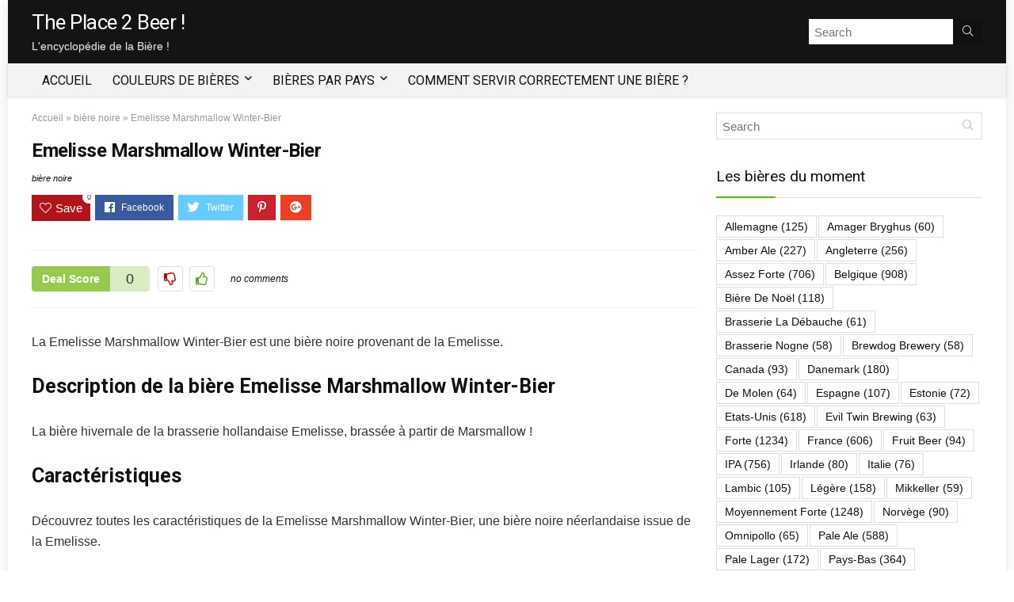

--- FILE ---
content_type: text/html; charset=UTF-8
request_url: https://www.theplace2beer.fr/emelisse-marshmallow-winter-bier/
body_size: 11207
content:
<!DOCTYPE html>
<!--[if IE 8]>    <html class="ie8" lang="fr-FR" prefix="og: http://ogp.me/ns#"> <![endif]-->
<!--[if IE 9]>    <html class="ie9" lang="fr-FR" prefix="og: http://ogp.me/ns#"> <![endif]-->
<!--[if (gt IE 9)|!(IE)] lang="fr-FR" prefix="og: http://ogp.me/ns#"><![endif]-->
<html lang="fr-FR" prefix="og: http://ogp.me/ns#">
<head>
<meta charset="utf-8" />
<meta name=viewport content="width=device-width, initial-scale=1.0" />
<!-- feeds & pingback -->
<link rel="profile" href="http://gmpg.org/xfn/11" />
<link rel="pingback" href="https://www.theplace2beer.fr/xmlrpc.php" />
<!--[if lt IE 9]><script src="https://www.theplace2beer.fr/wp-content/themes/rehub/js/html5shiv.js"></script><![endif]-->	
<title>Emelisse Marshmallow Winter-Bier - The Place 2 Beer</title>

<!-- This site is optimized with the Yoast SEO plugin v5.7 - https://yoast.com/wordpress/plugins/seo/ -->
<link rel="canonical" href="https://www.theplace2beer.fr/emelisse-marshmallow-winter-bier/" />
<meta property="og:locale" content="fr_FR" />
<meta property="og:type" content="article" />
<meta property="og:title" content="Emelisse Marshmallow Winter-Bier - The Place 2 Beer" />
<meta property="og:description" content="Emelisse Marshmallow Winter-Bier" />
<meta property="og:url" content="https://www.theplace2beer.fr/emelisse-marshmallow-winter-bier/" />
<meta property="og:site_name" content="The Place 2 Beer" />
<meta property="article:tag" content="Emelisse" />
<meta property="article:tag" content="Forte" />
<meta property="article:tag" content="Pays-Bas" />
<meta property="article:tag" content="Stout" />
<meta property="article:section" content="bière noire" />
<meta property="article:published_time" content="2019-10-13T15:33:59+01:00" />
<meta name="twitter:card" content="summary" />
<meta name="twitter:description" content="Emelisse Marshmallow Winter-Bier" />
<meta name="twitter:title" content="Emelisse Marshmallow Winter-Bier - The Place 2 Beer" />
<script type='application/ld+json'>{"@context":"http:\/\/schema.org","@type":"WebSite","@id":"#website","url":"https:\/\/www.theplace2beer.fr\/","name":"The Place 2 Beer","potentialAction":{"@type":"SearchAction","target":"https:\/\/www.theplace2beer.fr\/?s={search_term_string}","query-input":"required name=search_term_string"}}</script>
<!-- / Yoast SEO plugin. -->

<link rel='dns-prefetch' href='//fonts.googleapis.com' />
<link rel='dns-prefetch' href='//s.w.org' />
<link rel="alternate" type="application/rss+xml" title="The Place 2 Beer &raquo; Flux" href="https://www.theplace2beer.fr/feed/" />
<link rel="alternate" type="application/rss+xml" title="The Place 2 Beer &raquo; Flux des commentaires" href="https://www.theplace2beer.fr/comments/feed/" />
<link rel="alternate" type="application/rss+xml" title="The Place 2 Beer &raquo; Emelisse Marshmallow Winter-Bier Flux des commentaires" href="https://www.theplace2beer.fr/emelisse-marshmallow-winter-bier/feed/" />
		<script type="text/javascript">
			window._wpemojiSettings = {"baseUrl":"https:\/\/s.w.org\/images\/core\/emoji\/11\/72x72\/","ext":".png","svgUrl":"https:\/\/s.w.org\/images\/core\/emoji\/11\/svg\/","svgExt":".svg","source":{"concatemoji":"https:\/\/www.theplace2beer.fr\/wp-includes\/js\/wp-emoji-release.min.js?ver=5.0.6"}};
			!function(a,b,c){function d(a,b){var c=String.fromCharCode;l.clearRect(0,0,k.width,k.height),l.fillText(c.apply(this,a),0,0);var d=k.toDataURL();l.clearRect(0,0,k.width,k.height),l.fillText(c.apply(this,b),0,0);var e=k.toDataURL();return d===e}function e(a){var b;if(!l||!l.fillText)return!1;switch(l.textBaseline="top",l.font="600 32px Arial",a){case"flag":return!(b=d([55356,56826,55356,56819],[55356,56826,8203,55356,56819]))&&(b=d([55356,57332,56128,56423,56128,56418,56128,56421,56128,56430,56128,56423,56128,56447],[55356,57332,8203,56128,56423,8203,56128,56418,8203,56128,56421,8203,56128,56430,8203,56128,56423,8203,56128,56447]),!b);case"emoji":return b=d([55358,56760,9792,65039],[55358,56760,8203,9792,65039]),!b}return!1}function f(a){var c=b.createElement("script");c.src=a,c.defer=c.type="text/javascript",b.getElementsByTagName("head")[0].appendChild(c)}var g,h,i,j,k=b.createElement("canvas"),l=k.getContext&&k.getContext("2d");for(j=Array("flag","emoji"),c.supports={everything:!0,everythingExceptFlag:!0},i=0;i<j.length;i++)c.supports[j[i]]=e(j[i]),c.supports.everything=c.supports.everything&&c.supports[j[i]],"flag"!==j[i]&&(c.supports.everythingExceptFlag=c.supports.everythingExceptFlag&&c.supports[j[i]]);c.supports.everythingExceptFlag=c.supports.everythingExceptFlag&&!c.supports.flag,c.DOMReady=!1,c.readyCallback=function(){c.DOMReady=!0},c.supports.everything||(h=function(){c.readyCallback()},b.addEventListener?(b.addEventListener("DOMContentLoaded",h,!1),a.addEventListener("load",h,!1)):(a.attachEvent("onload",h),b.attachEvent("onreadystatechange",function(){"complete"===b.readyState&&c.readyCallback()})),g=c.source||{},g.concatemoji?f(g.concatemoji):g.wpemoji&&g.twemoji&&(f(g.twemoji),f(g.wpemoji)))}(window,document,window._wpemojiSettings);
		</script>
		<style type="text/css">
img.wp-smiley,
img.emoji {
	display: inline !important;
	border: none !important;
	box-shadow: none !important;
	height: 1em !important;
	width: 1em !important;
	margin: 0 .07em !important;
	vertical-align: -0.1em !important;
	background: none !important;
	padding: 0 !important;
}
</style>
<link rel='stylesheet' id='wp-block-library-css'  href='https://www.theplace2beer.fr/wp-includes/css/dist/block-library/style.min.css?ver=5.0.6' type='text/css' media='all' />
<link rel='stylesheet' id='contact-form-7-css'  href='https://www.theplace2beer.fr/wp-content/plugins/contact-form-7/includes/css/styles.css?ver=5.1.4' type='text/css' media='all' />
<link rel='stylesheet' id='rhstyle-css'  href='https://www.theplace2beer.fr/wp-content/themes/rehub/style.css?ver=7.5.4' type='text/css' media='all' />
<link rel='stylesheet' id='responsive-css'  href='https://www.theplace2beer.fr/wp-content/themes/rehub/css/responsive.css?ver=7.5.4' type='text/css' media='all' />
<link rel='stylesheet' id='rehub_shortcode-css'  href='https://www.theplace2beer.fr/wp-content/themes/rehub/shortcodes/css/css.css?ver=7.5.4' type='text/css' media='all' />
<link rel='stylesheet' id='rehubfontawesome-css'  href='https://www.theplace2beer.fr/wp-content/themes/rehub/vafpress-framework/public/css/vendor/font-awesome.min.css?ver=5.0.9' type='text/css' media='all' />
<link rel='stylesheet' id='default_font-css'  href='//fonts.googleapis.com/css?family=Roboto%3A300%2C400%2C700&#038;subset=latin%2Ccyrillic&#038;ver=5.0.6' type='text/css' media='all' />
<script type='text/javascript' src='https://www.theplace2beer.fr/wp-includes/js/jquery/jquery.js?ver=1.12.4'></script>
<script type='text/javascript' src='https://www.theplace2beer.fr/wp-includes/js/jquery/jquery-migrate.min.js?ver=1.4.1'></script>
<link rel='https://api.w.org/' href='https://www.theplace2beer.fr/wp-json/' />
<link rel="EditURI" type="application/rsd+xml" title="RSD" href="https://www.theplace2beer.fr/xmlrpc.php?rsd" />
<link rel="wlwmanifest" type="application/wlwmanifest+xml" href="https://www.theplace2beer.fr/wp-includes/wlwmanifest.xml" /> 
<meta name="generator" content="WordPress 5.0.6" />
<link rel='shortlink' href='https://www.theplace2beer.fr/?p=5618' />
<link rel="alternate" type="application/json+oembed" href="https://www.theplace2beer.fr/wp-json/oembed/1.0/embed?url=https%3A%2F%2Fwww.theplace2beer.fr%2Femelisse-marshmallow-winter-bier%2F" />
<link rel="alternate" type="text/xml+oembed" href="https://www.theplace2beer.fr/wp-json/oembed/1.0/embed?url=https%3A%2F%2Fwww.theplace2beer.fr%2Femelisse-marshmallow-winter-bier%2F&#038;format=xml" />
<style type="text/css"> .main-nav{box-shadow:0 1px 4px rgba(0,0,0,0.1),0 0 0 1px rgba(0,0,0,0.03);}nav.top_menu > ul > li > a{text-transform:uppercase;}nav.top_menu > ul > li > a{font-weight:normal;}nav.top_menu > ul > li,.main-nav.dark_style nav.top_menu>ul>li{border:none;} .widget .title:after{border-bottom:2px solid #43c801;}.rehub-main-color-border,.rh-big-tabs-li.active a,.rh-big-tabs-li:hover a{border-color:#43c801;}.wpsm_promobox.rehub_promobox{border-left-color:#43c801!important;}.top_rating_block .top_rating_item .rating_col a.read_full,.color_link{color:#43c801 !important;}nav.top_menu > ul:not(.off-canvas) > li > a:hover,nav.top_menu > ul:not(.off-canvas) > li.current-menu-item a,.search-header-contents{border-top-color:#43c801;}nav.top_menu > ul > li ul{border-bottom:2px solid #43c801;}.wpb_content_element.wpsm-tabs.n_b_tab .wpb_tour_tabs_wrapper .wpb_tabs_nav .ui-state-active a{border-bottom:3px solid #43c801 !important}.featured_slider:hover .score,.top_chart_controls .controls:hover,article.post .wpsm_toplist_heading:before{border-color:#43c801;}.btn_more:hover,.small_post .overlay .btn_more:hover,.tw-pagination .current{border:1px solid #43c801;color:#fff}.wpsm-tabs ul.ui-tabs-nav .ui-state-active a,.rehub_woo_review .rehub_woo_tabs_menu li.current{border-top:3px solid #43c801;}.wps_promobox{border-left:3px solid #43c801;}.gallery-pics .gp-overlay{box-shadow:0 0 0 4px #43c801 inset;}.post .rehub_woo_tabs_menu li.current,.woocommerce div.product .woocommerce-tabs ul.tabs li.active{border-top:2px solid #43c801;}.rething_item a.cat{border-bottom-color:#43c801}nav.top_menu ul li ul{border-bottom:2px solid #43c801;}.widget.deal_daywoo{border:3px solid #43c801;padding:20px;background:#fff;}.deal_daywoo .wpsm-bar-bar{background-color:#43c801 !important} #buddypress div.item-list-tabs ul li.selected a span,#buddypress div.item-list-tabs ul li.current a span,#buddypress div.item-list-tabs ul li a span,.user-profile-div .user-menu-tab > li.active > a,.user-profile-div .user-menu-tab > li.active > a:focus,.user-profile-div .user-menu-tab > li.active > a:hover,.slide .news_cat a,.news_in_thumb:hover .news_cat a,.news_out_thumb:hover .news_cat a,.col-feat-grid:hover .news_cat a,.alphabet-filter .return_to_letters span,.carousel-style-deal .re_carousel .controls,.re_carousel .controls:hover,.openedprevnext .postNavigation a,.postNavigation a:hover,.top_chart_pagination a.selected,.flex-control-paging li a.flex-active,.flex-control-paging li a:hover,.widget_edd_cart_widget .edd-cart-number-of-items .edd-cart-quantity,.btn_more:hover,.news_out_tabs > ul > li:hover,.news_out_tabs > ul > li.current,.featured_slider:hover .score,#bbp_user_edit_submit,.bbp-topic-pagination a,.bbp-topic-pagination a,.widget.tabs > ul > li:hover,.custom-checkbox label.checked:after,.slider_post .caption,ul.postpagination li.active a,ul.postpagination li:hover a,ul.postpagination li a:focus,.top_theme h5 strong,.re_carousel .text:after,.widget.tabs .current,#topcontrol:hover,.main_slider .flex-overlay:hover a.read-more,.rehub_chimp #mc_embed_signup input#mc-embedded-subscribe,#rank_1.top_rating_item .rank_count,#toplistmenu > ul li:before,.rehub_chimp:before,.wpsm-members > strong:first-child,.r_catbox_btn,.wpcf7 .wpcf7-submit,.comm_meta_wrap .rh_user_s2_label,.wpsm_pretty_hover li:hover,.wpsm_pretty_hover li.current,.rehub-main-color-bg,.togglegreedybtn:after,.rh-bg-hover-color:hover .news_cat a,.rh-main-bg-hover:hover,.rh_wrapper_video_playlist .rh_video_currently_playing,.rh_wrapper_video_playlist .rh_video_currently_playing.rh_click_video:hover,.rtmedia-list-item .rtmedia-album-media-count,.tw-pagination .current,.dokan-dashboard .dokan-dash-sidebar ul.dokan-dashboard-menu li.active,.dokan-dashboard .dokan-dash-sidebar ul.dokan-dashboard-menu li:hover,.dokan-dashboard .dokan-dash-sidebar ul.dokan-dashboard-menu li.dokan-common-links a:hover,#ywqa-submit-question,.woocommerce .widget_price_filter .ui-slider .ui-slider-range{background:#43c801;}@media (max-width:767px){.postNavigation a{background:#43c801;}}.rh-main-bg-hover:hover{color:#fff !important} a,.carousel-style-deal .deal-item .priced_block .price_count ins,nav.top_menu ul li.menu-item-has-children ul li.menu-item-has-children > a:before,.top_chart_controls .controls:hover,.flexslider .fa-pulse,.footer-bottom .widget .f_menu li a:hover,.comment_form h3 a,.bbp-body li.bbp-forum-info > a:hover,.bbp-body li.bbp-topic-title > a:hover,#subscription-toggle a:before,#favorite-toggle a:before,.aff_offer_links .aff_name a,.rh-deal-price,.commentlist .comment-content small a,.related_articles .title_cat_related a,article em.emph,.campare_table table.one td strong.red,.sidebar .tabs-item .detail p a,.category_tab h5 a:hover,.footer-bottom .widget .title span,footer p a,.welcome-frase strong,article.post .wpsm_toplist_heading:before,.post a.color_link,.categoriesbox:hover h3 a:after,.bbp-body li.bbp-forum-info > a,.bbp-body li.bbp-topic-title > a,.widget .title i,.woocommerce-MyAccount-navigation ul li.is-active a,.category-vendormenu li.current a,.deal_daywoo .title,.rehub-main-color,.wpsm_pretty_colored ul li.current a,.wpsm_pretty_colored ul li.current,.rh-heading-hover-color:hover h2 a,.rh-heading-hover-color:hover h3 a,.rh-heading-hover-color:hover h4 a,.rh-heading-hover-color:hover h5 a,.rh-heading-icon:before,.widget_layered_nav ul li.chosen a:before{color:#43c801;} span.re_filtersort_btn:hover,span.active.re_filtersort_btn,.page-link > span:not(.page-link-title),.postimagetrend .title,.widget.widget_affegg_widget .title,.widget.top_offers .title,.widget.cegg_widget_products .title,header .header_first_style .search form.search-form [type="submit"],header .header_eight_style .search form.search-form [type="submit"],.more_post a,.more_post span,.filter_home_pick span.active,.filter_home_pick span:hover,.filter_product_pick span.active,.filter_product_pick span:hover,.rh_tab_links a.active,.rh_tab_links a:hover,.wcv-navigation ul.menu li.active,.wcv-navigation ul.menu li:hover a,header .header_seven_style .search form.search-form [type="submit"],.rehub-sec-color-bg,#buddypress div.item-list-tabs#subnav ul li a:hover,#buddypress div.item-list-tabs#subnav ul li.current a,#buddypress div.item-list-tabs#subnav ul li.selected a,input#ywqa-submit-question,input#ywqa-send-answer{background:#111 !important;color:#fff !important;}.widget.widget_affegg_widget .title:after,.widget.top_offers .title:after,.vc_tta-tabs.wpsm-tabs .vc_tta-tab.vc_active,.vc_tta-tabs.wpsm-tabs .vc_tta-panel.vc_active .vc_tta-panel-heading,.widget.cegg_widget_products .title:after{border-top-color:#111 !important;}.page-link > span:not(.page-link-title){border:1px solid #111;}.page-link > span:not(.page-link-title),.header_first_style .search form.search-form [type="submit"] i{color:#fff !important;}.rh_tab_links a.active,.rh_tab_links a:hover,.rehub-sec-color-border{border-color:#111}.rh_wrapper_video_playlist .rh_video_currently_playing,.rh_wrapper_video_playlist .rh_video_currently_playing.rh_click_video:hover{background-color:#111;box-shadow:1200px 0 0 #111 inset;}.rehub-sec-color{color:#111} .price_count,.rehub_offer_coupon,#buddypress .dir-search input[type=text],.gmw-form-wrapper input[type=text],.gmw-form-wrapper select,.rh_post_layout_big_offer .priced_block .btn_offer_block,#buddypress a.button{border-radius:100px}.news .priced_block .price_count,.blog_string .priced_block .price_count,.main_slider .price_count{margin-right:5px}.right_aff .priced_block .btn_offer_block,.right_aff .priced_block .price_count{border-radius:0 !important} .woocommerce .summary .masked_coupon,.woocommerce a.woo_loop_btn,.woocommerce input.button.alt,.woocommerce .checkout-button.button,.woocommerce a.add_to_cart_button,.woocommerce-page a.add_to_cart_button,.woocommerce .single_add_to_cart_button,.woocommerce div.product form.cart .button,.priced_block .btn_offer_block,.priced_block .button,.rh-deal-compact-btn,input.mdf_button,#buddypress input[type="submit"],#buddypress input[type="button"],#buddypress input[type="reset"],#buddypress button.submit,.btn_block_part .btn_offer_block,.wpsm-button.rehub_main_btn,.wcv-grid a.button,input.gmw-submit,#ws-plugin--s2member-profile-submit,#rtmedia_create_new_album,input[type="submit"].dokan-btn-theme,a.dokan-btn-theme,.dokan-btn-theme{background:none #43c801 !important;color:#fff !important;border:none !important;text-decoration:none !important;outline:0;border-radius:100px !important;box-shadow:-1px 6px 19px rgba(67,200,1,0.25) !important;}.woocommerce a.woo_loop_btn:hover,.woocommerce input.button.alt:hover,.woocommerce .checkout-button.button:hover,.woocommerce a.add_to_cart_button:hover,.woocommerce-page a.add_to_cart_button:hover,.woocommerce a.single_add_to_cart_button:hover,.woocommerce-page a.single_add_to_cart_button:hover,.woocommerce div.product form.cart .button:hover,.woocommerce-page div.product form.cart .button:hover,.priced_block .btn_offer_block:hover,.wpsm-button.rehub_main_btn:hover,#buddypress input[type="submit"]:hover,#buddypress input[type="button"]:hover,#buddypress input[type="reset"]:hover,#buddypress button.submit:hover,.small_post .btn:hover,.ap-pro-form-field-wrapper input[type="submit"]:hover,.btn_block_part .btn_offer_block:hover,.wcv-grid a.button:hover,#ws-plugin--s2member-profile-submit:hover,input[type="submit"].dokan-btn-theme:hover,a.dokan-btn-theme:hover,.dokan-btn-theme:hover{background:none #43c801 !important;color:#fff !important;opacity:0.8;box-shadow:none !important;border-color:transparent;}.woocommerce a.woo_loop_btn:active,.woocommerce .button.alt:active,.woocommerce .checkout-button.button:active,.woocommerce a.add_to_cart_button:active,.woocommerce-page a.add_to_cart_button:active,.woocommerce a.single_add_to_cart_button:active,.woocommerce-page a.single_add_to_cart_button:active,.woocommerce div.product form.cart .button:active,.woocommerce-page div.product form.cart .button:active,.wpsm-button.rehub_main_btn:active,#buddypress input[type="submit"]:active,#buddypress input[type="button"]:active,#buddypress input[type="reset"]:active,#buddypress button.submit:active,.ap-pro-form-field-wrapper input[type="submit"]:active,.btn_block_part .btn_offer_block:active,.wcv-grid a.button:active,#ws-plugin--s2member-profile-submit:active,input[type="submit"].dokan-btn-theme:active,a.dokan-btn-theme:active,.dokan-btn-theme:active{background:none #43c801 !important;box-shadow:none;top:2px;color:#fff !important;}.re_thing_btn .rehub_offer_coupon.masked_coupon:after{border:1px dashed #43c801;border-left:none;}.re_thing_btn.continue_thing_btn a,.re_thing_btn .rehub_offer_coupon.not_masked_coupon{color:#43c801 !important;}.re_thing_btn a,.re_thing_btn .rehub_offer_coupon{background-color:#43c801;border:1px solid #43c801;}.main_slider .re_thing_btn a,.widget_merchant_list .buttons_col{background-color:#43c801 !important;}.re_thing_btn .rehub_offer_coupon{border-style:dashed;}.deal_daywoo .price{color:#43c801}.re-starburst.badge_2,.re-starburst.badge_2 span,.re-line-badge.badge_2,.re-ribbon-badge.badge_2 span{background:#ff001f;}.table_view_charts .top_chart_item.ed_choice_col.badge_2,.table_view_charts .top_chart_item.ed_choice_col.badge_2 li:first-child:before,.table_view_charts .top_chart_item.ed_choice_col.badge_2 > ul > li:last-child:before{border-top:1px solid #ff001f;}.table_view_charts .top_chart_item.ed_choice_col.badge_2 > ul > li:last-child{border-bottom:1px solid #ff001f;}.re-line-badge.re-line-table-badge.badge_2:before{border-top-color:#ff001f}.re-line-badge.re-line-table-badge.badge_2:after{border-bottom-color:#ff001f}@media(min-width:1224px){.single-post .full_width > article.post,single-product .full_width > article.post{padding:32px}.title_single_area.full_width{margin:25px 32px 0 32px;}.main-side .title_single_area.full_width{margin:0;}.full_width .wpsm-comptable td img{padding:5px}}</style></head>
<body class="post-template-default single single-post postid-5618 single-format-standard rh-boxed-container no_bg_wrap">
	               
<!-- Outer Start -->
<div class="rh-outer-wrap">
    <div id="top_ankor"></div>
    <!-- HEADER -->
    <header id="main_header" class="dark_style">
        <div class="header_wrap">
                                    <!-- Logo section -->
<div class="logo_section_wrap">
    <div class="rh-container">
        <div class="logo-section rh-flex-center-align tabletblockdisplay header_first_style clearfix">
            <div class="logo">
          		                <div class="textlogo">The Place 2 Beer !</div>
                <div class="sloganlogo">
                    L'encyclopédie de la Bière !                </div> 
                       
            </div>                       
                        <div class="search head_search rh-flex-right-align"><form  role="search" method="get" class="search-form" action="https://www.theplace2beer.fr/">
  	<input type="text" name="s" placeholder="Search"  data-posttype="post">
  	<input type="hidden" name="post_type" value="post" />  	<button type="submit" class="btnsearch"><i class="fal fa-search"></i></button>
</form>
</div>                       
        </div>
    </div>
</div>
<!-- /Logo section -->  
<!-- Main Navigation -->
<div class="search-form-inheader main-nav white_style">  
    <div class="rh-container"> 
	        
        <nav class="top_menu"><ul id="menu-menu-principal" class="menu"><li id="menu-item-5896" class="menu-item menu-item-type-custom menu-item-object-custom menu-item-home"><a href="https://www.theplace2beer.fr">Accueil</a></li>
<li id="menu-item-5897" class="menu-item menu-item-type-custom menu-item-object-custom menu-item-has-children"><a>Couleurs de bières</a>
<ul class="sub-menu">
	<li id="menu-item-760" class="menu-item menu-item-type-taxonomy menu-item-object-category current-post-ancestor current-menu-parent current-post-parent"><a href="https://www.theplace2beer.fr/biere-noire/">bière noire</a></li>
	<li id="menu-item-761" class="menu-item menu-item-type-taxonomy menu-item-object-category"><a href="https://www.theplace2beer.fr/biere-blonde/">bière blonde</a></li>
	<li id="menu-item-762" class="menu-item menu-item-type-taxonomy menu-item-object-category"><a href="https://www.theplace2beer.fr/biere-ambree/">bière ambrée</a></li>
	<li id="menu-item-763" class="menu-item menu-item-type-taxonomy menu-item-object-category"><a href="https://www.theplace2beer.fr/biere-brune/">bière brune</a></li>
	<li id="menu-item-764" class="menu-item menu-item-type-taxonomy menu-item-object-category"><a href="https://www.theplace2beer.fr/biere-blanche/">bière blanche</a></li>
	<li id="menu-item-765" class="menu-item menu-item-type-taxonomy menu-item-object-category"><a href="https://www.theplace2beer.fr/biere-rubis/">bière rubis</a></li>
	<li id="menu-item-766" class="menu-item menu-item-type-taxonomy menu-item-object-category"><a href="https://www.theplace2beer.fr/biere-rosee/">bière rosée</a></li>
</ul>
</li>
<li id="menu-item-5898" class="menu-item menu-item-type-custom menu-item-object-custom menu-item-has-children"><a>Bières par Pays</a>
<ul class="sub-menu">
	<li id="menu-item-5899" class="menu-item menu-item-type-custom menu-item-object-custom"><a href="https://www.theplace2beer.fr/tag/belgique/">Bières belges</a></li>
	<li id="menu-item-5900" class="menu-item menu-item-type-custom menu-item-object-custom"><a href="https://www.theplace2beer.fr/tag/france/">Bières françaises</a></li>
	<li id="menu-item-5901" class="menu-item menu-item-type-custom menu-item-object-custom"><a href="https://www.theplace2beer.fr/tag/chine/">Bières chinoises</a></li>
	<li id="menu-item-5902" class="menu-item menu-item-type-custom menu-item-object-custom"><a href="https://www.theplace2beer.fr/tag/pays-bas/">Bières hollandaises</a></li>
	<li id="menu-item-5903" class="menu-item menu-item-type-custom menu-item-object-custom"><a href="https://www.theplace2beer.fr/tag/danemark/">Bières danoises</a></li>
	<li id="menu-item-5904" class="menu-item menu-item-type-custom menu-item-object-custom"><a href="https://www.theplace2beer.fr/tag/japon/">Bières japonaises</a></li>
	<li id="menu-item-5905" class="menu-item menu-item-type-custom menu-item-object-custom"><a href="https://www.theplace2beer.fr/tag/etats-unis/">Bières américaines</a></li>
	<li id="menu-item-5906" class="menu-item menu-item-type-custom menu-item-object-custom"><a href="https://www.theplace2beer.fr/tag/mexique/">Bières mexicaines</a></li>
	<li id="menu-item-5954" class="menu-item menu-item-type-post_type menu-item-object-post"><a href="https://www.theplace2beer.fr/bieres-de-colombie/">Bières colombiennes</a></li>
</ul>
</li>
<li id="menu-item-5942" class="menu-item menu-item-type-post_type menu-item-object-page"><a href="https://www.theplace2beer.fr/verser-la-biere-correctement/">Comment servir correctement une bière ?</a></li>
</ul></nav>        <div class="responsive_nav_wrap"></div>
        <div class="search-header-contents"><form  role="search" method="get" class="search-form" action="https://www.theplace2beer.fr/">
  	<input type="text" name="s" placeholder="Search"  data-posttype="post">
  	<input type="hidden" name="post_type" value="post" />  	<button type="submit" class="btnsearch"><i class="fal fa-search"></i></button>
</form>
</div>
    </div>
</div>
<!-- /Main Navigation -->
        </div>  
    </header>
        

    <!-- CONTENT -->
<div class="rh-container"> 
    <div class="rh-content-wrap clearfix">
	    <!-- Main Side -->
        <div class="main-side single clearfix">            
                            <article class="post post-inner category-118" id="post-5618">
                    <!-- Title area -->
                    <div class="rh_post_layout_compact">
                        <div class="breadcrumb"><span xmlns:v="http://rdf.data-vocabulary.org/#"><span typeof="v:Breadcrumb"><a href="https://www.theplace2beer.fr/" rel="v:url" property="v:title">Accueil</a> » <span rel="v:child" typeof="v:Breadcrumb"><a href="https://www.theplace2beer.fr/biere-noire/" rel="v:url" property="v:title">bière noire</a> » <span class="breadcrumb_last">Emelisse Marshmallow Winter-Bier</span></span></span></span></div> 
                        <div class="title_single_area">
                                                        <div class="single_top_main">                                     
                                <h1 class="">Emelisse Marshmallow Winter-Bier</h1>                                                        
                                <div class="meta post-meta">
                                    <span class="cat_link_meta"><a class="cat" href="https://www.theplace2beer.fr/biere-noire/" alt="View all posts in bière noire">bière noire</a></span><span class="more-from-store-a"></span>                           
                                </div> 
                                                         
                                                                  
                                                                    <div class="top_share"><div class="post_share">
    <div class="social_icon  row_social_inpost"><div class="favour_in_row favour_btn_red"><div class="heart_thumb_wrap"><span class="flowhidden cell_wishlist"><span class="heartplus" data-post_id="5618" data-informer="0"><span class="ml5 rtlmr5 wishaddwrap" id="wishadd5618">Save</span><span class="ml5 rtlmr5 wishaddedwrap" id="wishadded5618">Saved</span><span class="ml5 rtlmr5 wishremovedwrap" id="wishremoved5618">Removed</span> </span></span><span id="wishcount5618" class="thumbscount">0</span> </div></div><span data-href="https://www.facebook.com/sharer/sharer.php?u=https%3A%2F%2Fwww.theplace2beer.fr%2Femelisse-marshmallow-winter-bier%2F" class="fb share-link-image" data-service="facebook"><i class="fab fa-facebook"></i></span><span data-href="https://twitter.com/share?url=https%3A%2F%2Fwww.theplace2beer.fr%2Femelisse-marshmallow-winter-bier%2F&text=Emelisse+Marshmallow+Winter-Bier" class="tw share-link-image" data-service="twitter"><i class="fab fa-twitter"></i></span><span data-href="https://pinterest.com/pin/create/button/?url=https%3A%2F%2Fwww.theplace2beer.fr%2Femelisse-marshmallow-winter-bier%2F&amp;media=&amp;description=Emelisse+Marshmallow+Winter-Bier" class="pn share-link-image" data-service="pinterest"><i class="fab fa-pinterest-p"></i></span><span data-href="https://plus.google.com/share?url=https%3A%2F%2Fwww.theplace2beer.fr%2Femelisse-marshmallow-winter-bier%2F" class="gp share-link-image" data-service="googleplus"><i class="fab fa-google-plus"></i></span></div></div></div>
                                    <div class="clearfix"></div> 
                                                                                                                          
                            </div> 
                            <div class="single_top_corner">
                                                              
                                <div class="brand_logo_small floatright">       
                                                                    </div>                                                           
                            </div> 
                        </div>                                                                       
                         

                              
                            <div class="single_top_postproduct">
                                <div class="left_st_postproduct">
                                    <div class="post_thumbs_wrap dealScoreWrap"><div class="dealScore"><span class="label">Deal Score</span><span id="thumbscount5618" class="thumbscount">0</span></div><span class="table_cell_thumbs"><span class="thumbminus" title="Vote down" data-post_id="5618" data-informer="0"></span><span class="thumbplus" data-post_id="5618" data-informer="0"></span></span></div>                                    <div class="meta post-meta">		<span class="comm_count_meta"><a href="https://www.theplace2beer.fr/emelisse-marshmallow-winter-bier/#respond" class="comm_meta" >no comments</a></span>
				 </div>
                                </div>
                                <div class="right_st_postproduct">
                                    
		
	                                </div>                                                                     
                            </div>
                                            </div>
                                            			                        
                                       

                    
                    <p>La Emelisse Marshmallow Winter-Bier est une bière noire provenant de la Emelisse.</p>
<h2>Description de la bière Emelisse Marshmallow Winter-Bier</h2>
<p>La bière hivernale de la brasserie hollandaise Emelisse, brassée à partir de Marsmallow !</p>
<h2>Caractéristiques</h2>
<p>Découvrez toutes les caractéristiques de la Emelisse Marshmallow Winter-Bier, une bière noire néerlandaise issue de la Emelisse.</p>
<ul>
<li>Brasserie : Emelisse</li>
<li>Famille : Stout</li>
<li>Degré d’alcool : 9,2°</li>
<li>Force : Forte</li>
<li>Pays d’origine : Pays-Bas</li>
<li>Couleur de robe : noire</li>
<li>Style : american stout</li>
</ul>
<h2>Apparences, Arômes et Saveurs de la mousse néerlandaise Emelisse Marshmallow Winter-Bier</h2>
<ul>
<li>
<h3>Apparence :</h3>
</li>
</ul>
<p>Robe noire et mousse brune</p>
<ul>
<li>
<h3>Arômes :</h3>
</li>
</ul>
<p>Café, chocolat et Marshmallow</p>
<p>La Emelisse Marshmallow Winter-Bier se déguste idéalement avec </p>
<h2>Le verre à Emelisse Marshmallow Winter-Bier</h2>
<p>Issue d’une brasserie en Pays-Bas, la Emelisse Marshmallow Winter-Bier,  Stout noire d’une teneur en alcool de 9,2° se savoure dans un verre à Emelisse Marshmallow Winter-Bier.</p>

                </article>
                <div class="clearfix"></div>
                

    <!-- PAGER SECTION -->
<div class="float-posts-nav" id="float-posts-nav">
    <div class="postNavigation prevPostBox">
                    <a href="https://www.theplace2beer.fr/magnum-rochefort-8-cuvee-speciale/">
                <div class="inner-prevnext">
                <div class="thumbnail">
                                             
                        <img src="https://www.theplace2beer.fr/wp-content/themes/rehub/images/default/noimage_70_70.png" alt="Emelisse Marshmallow Winter-Bier" width="70" height="70" />                   
                                    </div>
                <div class="headline"><span>Previous</span><h4>Magnum Rochefort 8 Cuvée Spéciale</h4></div>
                </div>
            </a>                          
            </div>
    <div class="postNavigation nextPostBox">
                    <a href="https://www.theplace2beer.fr/to-ol-dangerously-close-to-stupid/">
                <div class="inner-prevnext">
                <div class="thumbnail">
                                             
                        <img src="https://www.theplace2beer.fr/wp-content/themes/rehub/images/default/noimage_70_70.png" alt="Emelisse Marshmallow Winter-Bier" width="70" height="70" />                   
                                    </div>
                <div class="headline"><span>Next</span><h4>To Øl Dangerously Close To Stupid</h4></div>
                </div>
            </a>                          
            </div>                        
</div>
<!-- /PAGER SECTION -->
                    
                 

    <div class="tags">
        <p><span class="tags-title-post">Tags: </span><a href="https://www.theplace2beer.fr/tag/emelisse/" rel="tag">Emelisse</a><a href="https://www.theplace2beer.fr/tag/forte/" rel="tag">Forte</a><a href="https://www.theplace2beer.fr/tag/pays-bas/" rel="tag">Pays-Bas</a><a href="https://www.theplace2beer.fr/tag/stout/" rel="tag">Stout</a></p>
    </div>

               

    		<div class="related_articles clearfix">
		<div class="related_title">
							Related Articles					</div>
		<ul>
					<li>				
				<a href="https://www.theplace2beer.fr/kwak/" class="rh_related_link_image">
				<figure>
				<img class="lazyimages" data-src="https://www.theplace2beer.fr/wp-content/themes/rehub/images/default/blank.gif" height="130" alt="Kwak" src="https://www.theplace2beer.fr/wp-content/themes/rehub/images/default/blank.gif" />				</figure>
				</a>			
				<a href="https://www.theplace2beer.fr/kwak/" rel="bookmark" title="Kwak" class="rh_related_link">Kwak</a>
					
	            	
			</li>
					<li>				
				<a href="https://www.theplace2beer.fr/cuvee-des-trolls/" class="rh_related_link_image">
				<figure>
				<img class="lazyimages" data-src="https://www.theplace2beer.fr/wp-content/themes/rehub/images/default/blank.gif" height="130" alt="Cuvée des Trolls" src="https://www.theplace2beer.fr/wp-content/themes/rehub/images/default/blank.gif" />				</figure>
				</a>			
				<a href="https://www.theplace2beer.fr/cuvee-des-trolls/" rel="bookmark" title="Cuvée des Trolls" class="rh_related_link">Cuvée des Trolls</a>
					
	            	
			</li>
					<li>				
				<a href="https://www.theplace2beer.fr/anosteke-cuvee-dhiver/" class="rh_related_link_image">
				<figure>
				<img class="lazyimages" data-src="https://www.theplace2beer.fr/wp-content/themes/rehub/images/default/blank.gif" height="130" alt="Anosteké Cuvée d&rsquo;Hiver" src="https://www.theplace2beer.fr/wp-content/themes/rehub/images/default/blank.gif" />				</figure>
				</a>			
				<a href="https://www.theplace2beer.fr/anosteke-cuvee-dhiver/" rel="bookmark" title="Anosteké Cuvée d&rsquo;Hiver" class="rh_related_link">Anosteké Cuvée d&rsquo;Hiver</a>
					
	            	
			</li>
					<li>				
				<a href="https://www.theplace2beer.fr/mean-sardine-de-molen-ginja-ninja/" class="rh_related_link_image">
				<figure>
				<img class="lazyimages" data-src="https://www.theplace2beer.fr/wp-content/themes/rehub/images/default/blank.gif" height="130" alt="Mean Sardine / De Molen Ginja Ninja" src="https://www.theplace2beer.fr/wp-content/themes/rehub/images/default/blank.gif" />				</figure>
				</a>			
				<a href="https://www.theplace2beer.fr/mean-sardine-de-molen-ginja-ninja/" rel="bookmark" title="Mean Sardine / De Molen Ginja Ninja" class="rh_related_link">Mean Sardine / De Molen Ginja Ninja</a>
					
	            	
			</li>
					<li>				
				<a href="https://www.theplace2beer.fr/kees-double-rye-ipa/" class="rh_related_link_image">
				<figure>
				<img class="lazyimages" data-src="https://www.theplace2beer.fr/wp-content/themes/rehub/images/default/blank.gif" height="130" alt="Kees Double Rye IPA" src="https://www.theplace2beer.fr/wp-content/themes/rehub/images/default/blank.gif" />				</figure>
				</a>			
				<a href="https://www.theplace2beer.fr/kees-double-rye-ipa/" rel="bookmark" title="Kees Double Rye IPA" class="rh_related_link">Kees Double Rye IPA</a>
					
	            	
			</li>
					<li>				
				<a href="https://www.theplace2beer.fr/uiltje-schreeuwuil/" class="rh_related_link_image">
				<figure>
				<img class="lazyimages" data-src="https://www.theplace2beer.fr/wp-content/themes/rehub/images/default/blank.gif" height="130" alt="Uiltje Schreeuwuil" src="https://www.theplace2beer.fr/wp-content/themes/rehub/images/default/blank.gif" />				</figure>
				</a>			
				<a href="https://www.theplace2beer.fr/uiltje-schreeuwuil/" rel="bookmark" title="Uiltje Schreeuwuil" class="rh_related_link">Uiltje Schreeuwuil</a>
					
	            	
			</li>
		</ul></div>                      
                        <div id="comments" class="clearfix">
    <div class="post-comments">
        <div class='title_comments'>We will be happy to hear your thoughts</div>        <div id="tab-1">
        <ol class="commentlist">
                    </ol>
        <div id='comments_pagination'>
                        </div>      
    </div>

    <ol id="loadcomment-list" class="commentlist">
    </ol>
        	<div id="respond" class="comment-respond">
		<h3 id="reply-title" class="comment-reply-title">Leave a reply <small><a rel="nofollow" id="cancel-comment-reply-link" href="/emelisse-marshmallow-winter-bier/#respond" style="display:none;">Cancel reply</a></small></h3>			<form action="https://www.theplace2beer.fr/wp-comments-post.php" method="post" id="commentform" class="comment-form">
				<textarea id="comment" name="comment" cols="30" rows="10" aria-required="true"></textarea><div class="usr_re"><input id="author" type="text" value="" name="author" placeholder="Name"></div>
<div class="email_re"><input id="email" type="text" value="" name="email" placeholder="E-mail"></div>
<div class="site_re end"><input id="url" type="text" value="" name="url" placeholder="Website"></div><div class="clearfix"></div>
<p class="form-submit"><input name="submit" type="submit" id="submit" class="submit" value="Submit" /> <input type='hidden' name='comment_post_ID' value='5618' id='comment_post_ID' />
<input type='hidden' name='comment_parent' id='comment_parent' value='0' />
</p><p style="display: none;"><input type="hidden" id="akismet_comment_nonce" name="akismet_comment_nonce" value="c8ad53ec11" /></p><p style="display: none;"><input type="hidden" id="ak_js" name="ak_js" value="45"/></p>			</form>
			</div><!-- #respond -->
	    </div> <!-- end comments div -->
</div>		</div>	
        <!-- /Main Side -->  
        <!-- Sidebar -->
        <aside class="sidebar">            
    <!-- SIDEBAR WIDGET AREA -->
			<div id="search-2" class="widget widget_search"><form  role="search" method="get" class="search-form" action="https://www.theplace2beer.fr/">
  	<input type="text" name="s" placeholder="Search"  data-posttype="post">
  	<input type="hidden" name="post_type" value="post" />  	<button type="submit" class="btnsearch"><i class="fal fa-search"></i></button>
</form>
</div><div id="tag_cloud-2" class="widget widget_tag_cloud"><div class="title">Les bières du moment</div><div class="tagcloud"><a href="https://www.theplace2beer.fr/tag/allemagne/" class="tag-cloud-link tag-link-96 tag-link-position-1" style="font-size: 11.473684210526pt;" aria-label="Allemagne (125 éléments)">Allemagne<span class="tag-link-count"> (125)</span></a>
<a href="https://www.theplace2beer.fr/tag/amager-bryghus/" class="tag-cloud-link tag-link-186 tag-link-position-2" style="font-size: 8.2105263157895pt;" aria-label="Amager Bryghus (60 éléments)">Amager Bryghus<span class="tag-link-count"> (60)</span></a>
<a href="https://www.theplace2beer.fr/tag/amber-ale/" class="tag-cloud-link tag-link-134 tag-link-position-3" style="font-size: 14.210526315789pt;" aria-label="Amber Ale (227 éléments)">Amber Ale<span class="tag-link-count"> (227)</span></a>
<a href="https://www.theplace2beer.fr/tag/angleterre/" class="tag-cloud-link tag-link-116 tag-link-position-4" style="font-size: 14.736842105263pt;" aria-label="Angleterre (256 éléments)">Angleterre<span class="tag-link-count"> (256)</span></a>
<a href="https://www.theplace2beer.fr/tag/assez-forte/" class="tag-cloud-link tag-link-454 tag-link-position-5" style="font-size: 19.368421052632pt;" aria-label="Assez forte (706 éléments)">Assez forte<span class="tag-link-count"> (706)</span></a>
<a href="https://www.theplace2beer.fr/tag/belgique/" class="tag-cloud-link tag-link-92 tag-link-position-6" style="font-size: 20.526315789474pt;" aria-label="Belgique (908 éléments)">Belgique<span class="tag-link-count"> (908)</span></a>
<a href="https://www.theplace2beer.fr/tag/biere-de-noel/" class="tag-cloud-link tag-link-115 tag-link-position-7" style="font-size: 11.263157894737pt;" aria-label="Bière de Noël (118 éléments)">Bière de Noël<span class="tag-link-count"> (118)</span></a>
<a href="https://www.theplace2beer.fr/tag/brasserie-la-debauche/" class="tag-cloud-link tag-link-127 tag-link-position-8" style="font-size: 8.2105263157895pt;" aria-label="Brasserie La Débauche (61 éléments)">Brasserie La Débauche<span class="tag-link-count"> (61)</span></a>
<a href="https://www.theplace2beer.fr/tag/brasserie-nogne/" class="tag-cloud-link tag-link-144 tag-link-position-9" style="font-size: 8pt;" aria-label="Brasserie Nogne (58 éléments)">Brasserie Nogne<span class="tag-link-count"> (58)</span></a>
<a href="https://www.theplace2beer.fr/tag/brewdog-brewery/" class="tag-cloud-link tag-link-123 tag-link-position-10" style="font-size: 8pt;" aria-label="Brewdog Brewery (58 éléments)">Brewdog Brewery<span class="tag-link-count"> (58)</span></a>
<a href="https://www.theplace2beer.fr/tag/canada/" class="tag-cloud-link tag-link-167 tag-link-position-11" style="font-size: 10.105263157895pt;" aria-label="Canada (93 éléments)">Canada<span class="tag-link-count"> (93)</span></a>
<a href="https://www.theplace2beer.fr/tag/danemark/" class="tag-cloud-link tag-link-100 tag-link-position-12" style="font-size: 13.157894736842pt;" aria-label="Danemark (180 éléments)">Danemark<span class="tag-link-count"> (180)</span></a>
<a href="https://www.theplace2beer.fr/tag/de-molen/" class="tag-cloud-link tag-link-174 tag-link-position-13" style="font-size: 8.4210526315789pt;" aria-label="De Molen (64 éléments)">De Molen<span class="tag-link-count"> (64)</span></a>
<a href="https://www.theplace2beer.fr/tag/espagne/" class="tag-cloud-link tag-link-169 tag-link-position-14" style="font-size: 10.736842105263pt;" aria-label="Espagne (107 éléments)">Espagne<span class="tag-link-count"> (107)</span></a>
<a href="https://www.theplace2beer.fr/tag/estonie/" class="tag-cloud-link tag-link-159 tag-link-position-15" style="font-size: 8.9473684210526pt;" aria-label="Estonie (72 éléments)">Estonie<span class="tag-link-count"> (72)</span></a>
<a href="https://www.theplace2beer.fr/tag/etats-unis/" class="tag-cloud-link tag-link-109 tag-link-position-16" style="font-size: 18.736842105263pt;" aria-label="Etats-Unis (618 éléments)">Etats-Unis<span class="tag-link-count"> (618)</span></a>
<a href="https://www.theplace2beer.fr/tag/evil-twin-brewing/" class="tag-cloud-link tag-link-176 tag-link-position-17" style="font-size: 8.4210526315789pt;" aria-label="Evil Twin Brewing (63 éléments)">Evil Twin Brewing<span class="tag-link-count"> (63)</span></a>
<a href="https://www.theplace2beer.fr/tag/forte/" class="tag-cloud-link tag-link-476 tag-link-position-18" style="font-size: 21.894736842105pt;" aria-label="Forte (1 234 éléments)">Forte<span class="tag-link-count"> (1234)</span></a>
<a href="https://www.theplace2beer.fr/tag/france/" class="tag-cloud-link tag-link-125 tag-link-position-19" style="font-size: 18.631578947368pt;" aria-label="France (606 éléments)">France<span class="tag-link-count"> (606)</span></a>
<a href="https://www.theplace2beer.fr/tag/fruit-beer/" class="tag-cloud-link tag-link-238 tag-link-position-20" style="font-size: 10.210526315789pt;" aria-label="Fruit Beer (94 éléments)">Fruit Beer<span class="tag-link-count"> (94)</span></a>
<a href="https://www.theplace2beer.fr/tag/ipa/" class="tag-cloud-link tag-link-99 tag-link-position-21" style="font-size: 19.684210526316pt;" aria-label="IPA (756 éléments)">IPA<span class="tag-link-count"> (756)</span></a>
<a href="https://www.theplace2beer.fr/tag/irlande/" class="tag-cloud-link tag-link-173 tag-link-position-22" style="font-size: 9.4736842105263pt;" aria-label="Irlande (80 éléments)">Irlande<span class="tag-link-count"> (80)</span></a>
<a href="https://www.theplace2beer.fr/tag/italie/" class="tag-cloud-link tag-link-209 tag-link-position-23" style="font-size: 9.2631578947368pt;" aria-label="Italie (76 éléments)">Italie<span class="tag-link-count"> (76)</span></a>
<a href="https://www.theplace2beer.fr/tag/lambic/" class="tag-cloud-link tag-link-285 tag-link-position-24" style="font-size: 10.736842105263pt;" aria-label="Lambic (105 éléments)">Lambic<span class="tag-link-count"> (105)</span></a>
<a href="https://www.theplace2beer.fr/tag/legere/" class="tag-cloud-link tag-link-291 tag-link-position-25" style="font-size: 12.526315789474pt;" aria-label="Légère (158 éléments)">Légère<span class="tag-link-count"> (158)</span></a>
<a href="https://www.theplace2beer.fr/tag/mikkeller/" class="tag-cloud-link tag-link-98 tag-link-position-26" style="font-size: 8.1052631578947pt;" aria-label="Mikkeller (59 éléments)">Mikkeller<span class="tag-link-count"> (59)</span></a>
<a href="https://www.theplace2beer.fr/tag/moyennement-forte/" class="tag-cloud-link tag-link-323 tag-link-position-27" style="font-size: 22pt;" aria-label="Moyennement forte (1 248 éléments)">Moyennement forte<span class="tag-link-count"> (1248)</span></a>
<a href="https://www.theplace2beer.fr/tag/norvege/" class="tag-cloud-link tag-link-145 tag-link-position-28" style="font-size: 10pt;" aria-label="Norvège (90 éléments)">Norvège<span class="tag-link-count"> (90)</span></a>
<a href="https://www.theplace2beer.fr/tag/omnipollo/" class="tag-cloud-link tag-link-102 tag-link-position-29" style="font-size: 8.5263157894737pt;" aria-label="Omnipollo (65 éléments)">Omnipollo<span class="tag-link-count"> (65)</span></a>
<a href="https://www.theplace2beer.fr/tag/pale-ale/" class="tag-cloud-link tag-link-91 tag-link-position-30" style="font-size: 18.526315789474pt;" aria-label="Pale ale (588 éléments)">Pale ale<span class="tag-link-count"> (588)</span></a>
<a href="https://www.theplace2beer.fr/tag/pale-lager/" class="tag-cloud-link tag-link-106 tag-link-position-31" style="font-size: 12.947368421053pt;" aria-label="Pale Lager (172 éléments)">Pale Lager<span class="tag-link-count"> (172)</span></a>
<a href="https://www.theplace2beer.fr/tag/pays-bas/" class="tag-cloud-link tag-link-131 tag-link-position-32" style="font-size: 16.315789473684pt;" aria-label="Pays-Bas (364 éléments)">Pays-Bas<span class="tag-link-count"> (364)</span></a>
<a href="https://www.theplace2beer.fr/tag/porter/" class="tag-cloud-link tag-link-187 tag-link-position-33" style="font-size: 11.473684210526pt;" aria-label="Porter (125 éléments)">Porter<span class="tag-link-count"> (125)</span></a>
<a href="https://www.theplace2beer.fr/tag/quadrupel/" class="tag-cloud-link tag-link-153 tag-link-position-34" style="font-size: 8.3157894736842pt;" aria-label="Quadrupel (62 éléments)">Quadrupel<span class="tag-link-count"> (62)</span></a>
<a href="https://www.theplace2beer.fr/tag/saison/" class="tag-cloud-link tag-link-243 tag-link-position-35" style="font-size: 12.315789473684pt;" aria-label="Saison (150 éléments)">Saison<span class="tag-link-count"> (150)</span></a>
<a href="https://www.theplace2beer.fr/tag/sour-wild-ale/" class="tag-cloud-link tag-link-103 tag-link-position-36" style="font-size: 14.315789473684pt;" aria-label="Sour/Wild Ale (232 éléments)">Sour/Wild Ale<span class="tag-link-count"> (232)</span></a>
<a href="https://www.theplace2beer.fr/tag/speciality/" class="tag-cloud-link tag-link-158 tag-link-position-37" style="font-size: 9.3684210526316pt;" aria-label="Speciality (79 éléments)">Speciality<span class="tag-link-count"> (79)</span></a>
<a href="https://www.theplace2beer.fr/tag/stout/" class="tag-cloud-link tag-link-119 tag-link-position-38" style="font-size: 17.578947368421pt;" aria-label="Stout (478 éléments)">Stout<span class="tag-link-count"> (478)</span></a>
<a href="https://www.theplace2beer.fr/tag/strong-ale/" class="tag-cloud-link tag-link-142 tag-link-position-39" style="font-size: 15.578947368421pt;" aria-label="Strong Ale (311 éléments)">Strong Ale<span class="tag-link-count"> (311)</span></a>
<a href="https://www.theplace2beer.fr/tag/suede/" class="tag-cloud-link tag-link-104 tag-link-position-40" style="font-size: 12.842105263158pt;" aria-label="Suède (169 éléments)">Suède<span class="tag-link-count"> (169)</span></a>
<a href="https://www.theplace2beer.fr/tag/tempest-brewing-company/" class="tag-cloud-link tag-link-121 tag-link-position-41" style="font-size: 8.2105263157895pt;" aria-label="Tempest Brewing Company (61 éléments)">Tempest Brewing Company<span class="tag-link-count"> (61)</span></a>
<a href="https://www.theplace2beer.fr/tag/tripel/" class="tag-cloud-link tag-link-166 tag-link-position-42" style="font-size: 12.842105263158pt;" aria-label="Tripel (167 éléments)">Tripel<span class="tag-link-count"> (167)</span></a>
<a href="https://www.theplace2beer.fr/tag/tres-forte/" class="tag-cloud-link tag-link-154 tag-link-position-43" style="font-size: 19.263157894737pt;" aria-label="Très forte (685 éléments)">Très forte<span class="tag-link-count"> (685)</span></a>
<a href="https://www.theplace2beer.fr/tag/wheat-beer/" class="tag-cloud-link tag-link-95 tag-link-position-44" style="font-size: 13.894736842105pt;" aria-label="Wheat Beer (213 éléments)">Wheat Beer<span class="tag-link-count"> (213)</span></a>
<a href="https://www.theplace2beer.fr/tag/ecosse/" class="tag-cloud-link tag-link-122 tag-link-position-45" style="font-size: 13.052631578947pt;" aria-label="Écosse (177 éléments)">Écosse<span class="tag-link-count"> (177)</span></a></div>
</div>	        
</aside>        <!-- /Sidebar -->
    </div>
</div>
<!-- /CONTENT -->     
<!-- FOOTER -->


--- FILE ---
content_type: text/css
request_url: https://www.theplace2beer.fr/wp-content/themes/rehub/style.css?ver=7.5.4
body_size: 58874
content:
/***************************************
	Theme Name: Rehub theme
	Theme URI: https://themeforest.net/item/rehub-directory-multi-vendor-shop-coupon-affiliate-theme/7646339
	Description: A Hybrid magazine/shop/review/news Wordpress Theme
	Author: Wpsoul
	Author URI: https://wpsoul.com/
	Version: 7.5.4
	Tags: two-columns, fluid-layout, custom-background, threaded-comments, translation-ready, custom-menu
	License: 
	License URI:
	Text Domain: rehub_framework
***************************************/

/****************************************************************************
CSS RESET
****************************************************************************/
html, body, div, span, applet, object, iframe, h1, h2, h3, h4, h5, h6, p, blockquote, pre, a, abbr, acronym, address, big, cite, code, del, dfn, em, img, ins, kbd, q, s, samp, small, strike, strong, sub, sup, tt, var, b, u, i, center, dl, dt, dd, ol, ul, li, fieldset, form, label, legend, table, caption, tbody, tfoot, thead, tr, th, td, article, aside, canvas, details, embed, figure, figcaption, footer, header, menu, nav, output, ruby, section, summary, time, mark, audio, video { margin: 0; padding: 0; border: 0; font-size: 100%; font: inherit; vertical-align: baseline; }
article, aside, details, figcaption, figure, footer, header, menu, nav, section { display: block; }
ul { list-style: none; }
blockquote, q { quotes: none; }
blockquote:before, blockquote:after, q:before, q:after { content: none; }
table { border-collapse: collapse; }
*{-webkit-box-sizing: border-box; box-sizing: border-box;}
mark, ins{text-decoration: none;}
/****************************************************************************
BASIC STYLES
****************************************************************************/

body { background-color: #fff; color: #000; font: 15px Arial, Helvetica, trebuchet ms; }
a {text-decoration: none; outline: none; -webkit-transition: all 0.4s ease 0s; -ms-transition: all 0.4s ease 0s; -o-transition: all 0.4s ease 0s; transition: all 0.4s ease 0s; }
a:after{-webkit-transition: all 0.4s ease 0s; -ms-transition: all 0.4s ease 0s; -o-transition: all 0.4s ease 0s; transition: all 0.4s ease 0s;}
.btn{ text-decoration: none;}
a.no-color-link{color: #333; text-decoration: none;}
a:hover, a:active { color: #000;}
h1 a, h2 a, h3 a, h4 a, h5 a, h6 a { color: #111; text-decoration: none; }
h1 { font: 700 28px/34px 'Roboto', trebuchet ms, arial; color: #111111;  margin: 10px 0 15px 0; letter-spacing: -0.5px }
h2 { font: 700 25px/29px 'Roboto', trebuchet ms; color: #111111; margin: 10px 0 30px 0;  }
h3 { font: 700 21px/25px 'Roboto', trebuchet ms; color: #111111; margin: 10px 0 25px 0;  }
h4 { font: 700 18px/21px 'Roboto', trebuchet ms; color: #111111; margin: 10px 0 18px 0  }
h5 { font: 700 16px/18px 'Roboto', trebuchet ms; color: #111111; margin: 10px 0 15px 0 }
h6 { font: 700 14px/16px 'Roboto', trebuchet ms; margin: 0 0 10px 0 }
hr{background: #ddd;border: 0;height: 1px;}
.cegg-list-logo-title a{color: #111}
.rehub-main-font, .vc_general.vc_btn3, .cegg-list-logo-title{font-family: Roboto, Arial}
article p, .post p { margin: 0 0 28px 0 }
article em, .post em { font-style: italic }
article strong, .post strong { font-weight: bold }
article, .post { font: 16px/26px 'arial', trebuchet ms; color: #333; }
p strong { font-weight: bold; }
p em { font-style: italic; }
sub, sup { font-size: 75%; line-height: 0; position: relative; vertical-align: baseline; }
sup { top: -0.5em; }
sub { bottom: -0.25em; }
img {max-width: 100%;height: auto;vertical-align: top; border: 0;}

::-moz-selection {
background: #999;
color: #fff;
text-shadow: none;
}
::selection { background: #999; color: #fff; text-shadow: none; }
.clearfix:before, .clearfix:after { content: ""; display: table; }
.clearfix:after { clear: both; }
.clearbox{ clear: both;}
/****************************************************************************
Header
****************************************************************************/
#main_header { width: 100%; background-color: #fff; position: relative; z-index: 1000 }
.header_top_wrap{background-color: #fff;}
.header-top { border-bottom: 1px solid #eee; border-left: 1px solid #eee; border-right: 1px solid #eee; min-height: 30px; overflow: visible;  }
.header-top .top-nav {float: left;overflow: hidden }
.header-top .top-nav a { color: #111111; }
.header-top .top-nav li { padding-left: 13px; border-left: 1px solid #666666; margin: 0 13px 0 0; float: left; font-size: 12px; line-height: 12px }
.header-top .top-nav ul { list-style: none; overflow: hidden; margin: 10px 0px 10px 15px; }
.header-top .top-nav a:hover { text-decoration: underline }
.header-top .top-nav li:first-child { margin-left: 0px; border-left: 0px; padding-left: 0; }
.header-top .top-social { overflow: visible; float: right; text-align: right; padding-right: 3px;    }
.header-top .top-social .social_icon.small_i a { float: right; margin: 5px 2px 0 0 }
.header-top .top-social .social_icon{ float: right;}
.responsive_nav_wrap { display: none; position: relative; }
header .logo-section { padding: 15px 0; overflow: visible; }
header .logo { max-width: 450px; float: left; margin-right: 15px; line-height: 0; }
header .logo img { max-width: 100%; height: auto; }
header .header_third_style .logo, header .header_fourth_style .logo { margin: 0 auto; width: auto; text-align: center; float: none; max-width: 2000px }
header .header_third_style .logo img, header .header_fourth_style .logo img { max-width: 100%; height: auto; }
.logo .textlogo { font-size: 26px; line-height: 26px; letter-spacing: -0.5px; padding-bottom: 10px; font-family: Roboto}
.logo .textlogo a{ color: #111}
.logo .sloganlogo { font-size: 14px; line-height: 14px; color: #888 }
.megatop_mediad { float: none; text-align: center; line-height: 0; overflow: hidden; }
.mediad.megatop_mediad img { max-width: 100%; }
.megatop_wrap { border-bottom: 1px solid #ddd; padding: 15px 0; }
.content.mediad_footer, .rh-container.mediad_footer{ background: none transparent; box-shadow: none; margin: 20px auto;}
header .header_first_style .mediad { width: 468px; margin: 12px 20px 0 0 }
header .header_second_style .mediad { width: 728px }
header .header_fourth_style .mediad { width: 728px; float: none; margin: 15px auto 5px; text-align: center; }
.header_six_style .head_search{max-width: 215px}
.header-actions-logo{float: right;}
.header-actions-logo .wpsm-button{margin: 0}
.header-actions-logo .celldisplay{padding: 0 12px; vertical-align: middle;}
.header_seven_style .search{width: 400px; float: left; margin: 0 30px; padding: 0}
.header_one_row .main-nav{background: none transparent !important}
.is-sticky .logo_section_wrap{background: #fff}
.header_one_row nav.top_menu > ul > li{border: none !important;}
.is-sticky .main-nav{position: relative; z-index: 999;    width: 100%;}
.is-sticky .header_one_row .main-nav{width: auto;}
.rh_woocartmenu_cell{min-width: 100px}   
.head_search{position: relative;}
header .mediad img { max-width: 100% !important; height: auto !important; }
.icon-search-onclick{ cursor: pointer; }
.icon-search-onclick:before{ font-family: Font Awesome\ 5 Pro; content: "\f002";}
button.icon-search-onclick i, button.act-rehub-login-popup i{ font-size: 20px !important}
button.icon-search-onclick:before{ display: none;}
.top-search-onclick{ float: right; position: relative;}
.header_top_wrap .icon-in-header-small{float: right;font-size: 12px; line-height:12px;margin: 10px 7px 10px 7px}
form.search-form { padding: 0; border: none; position: relative;width: auto;display: inline-block; margin: 0; max-width: 100% }
form.search-form input[type="text"] { border: 1px solid #ddd; height: 34px; background-color: #fff; padding: 2px 37px 2px 7px; transition: all 0.4s ease; outline: 0  }
form.search-form input[type="text"]:hover, form.search-form input[type="text"]:focus{ border-color: #333;}
form.search-form [type="submit"] {background: none transparent; border: none; cursor: pointer; position: absolute; top: 0; right: 0; padding: 0 12px; line-height: 34px; height: 34px; vertical-align: middle; }
form.search-form i{ color: #aaa}
.header_first_style form.search-form i, .header_seven_style form.search-form i, .header_eight_style form.search-form i{ color: #fff !important}
.search-header-contents{ width: 100%;  background-color: #fff; box-shadow: 0 2px 5px rgba(0,0,0,.15); position: absolute; left:0; top:100%; right: 0; opacity: 0; visibility: hidden; z-index: 9999999; border-top: 4px solid #43c801; transition: all 0.5s ease; padding: 44px 34px; text-align: center;}
.widget_search .re-aj-search-wrap, .head_search .re-aj-search-wrap, .custom_search_box .re-aj-search-wrap{position: absolute;z-index: 999999;right: 0;top: 100%; background-color: #fff; box-shadow: 0 1px 5px rgba(0,0,0,.15);}
.head_search .re-aj-search-wrap, .widget_search .re-aj-search-wrap{width: 100%; margin-top: 10px;}
.custom_search_box .re-aj-search-wrap{width: calc(100% - 40px); margin: -10px 20px 0 20px}
.sidebar .widget.widget_search {position: relative; overflow: visible;}
.search-header-contents .re-aj-search-wrap{max-width: 1200px; margin: 0 auto;}
.re-aj-search-wrap.re-aj-search-overflow{max-height: 280px; overflow-y: auto;}
@media screen and (min-width: 1100px) {.head_search .re-aj-search-wrap {width: 300px;}.search-header-contents{padding: 35px}}
.top-search-onclick-open .search-header-contents{ visibility: visible; opacity: 1; display: block;}
.search-header-contents .search-form{width: 100%; max-width: 1200px}
.search-header-contents form.search-form input[type="text"]{width: 100%; height: 48px; line-height: 48px; font-size: 18px; padding: 2px 37px 2px 15px}
.search-header-contents form.search-form [type="submit"]{line-height: 48px; height: 48px}
.re-aj-search-wrap{opacity: 0; transform: translate3d(0, -10px, 0); transition: all .4s ease-out;-webkit-backface-visibility: hidden;}
.re-aj-search-open{opacity: 1; transform: translate3d(0, 0, 0);}
/* ajax search css */
.re-aj-search-wrap-results {background-color: #fff;border-top: 1px solid #ededed;border-bottom: 1px solid #ededed;padding: 10px 0;position: relative;-moz-box-sizing:border-box;-webkit-box-sizing:border-box;box-sizing:border-box;}
.re-search-result-div.re-sch-cur-element, .re-search-result-div:hover {background-color: #f2f2f2;}
.re-search-result-div{position: relative; overflow: hidden; padding: 8px 15px; text-align: left;}
.re-search-result-thumb {width: 90px;float: left; text-align: center;}
.re-search-result-thumb img{ max-height: 90px; max-width: 90px }
form.search-form i.fa-sync{color:#0097cf !important}
.re-search-result-info {float: right;width: calc(100% - 105px);min-height: 60px}
.re-search-result-title {font-size: 15px;line-height: 18px;margin: 0 0 5px 0;}
.re-search-result-meta {font-size: 11px;margin-bottom: 7px;line-height: 1;min-height: 17px;font-style: italic;color: #999}
.re-aj-search-result-msg {text-align: center;padding: 8px 0;font-size: 12px;color: #222;font-style: italic;}
.re-aj-search-result-msg a{color: #222;}
.re-search-result-price{color: #79B320}
.re-search-result-compare{display: block;margin: 5px 0 0 0}
.re-search-result-excerpt{display: none; font-size:13px; line-height: 14px; margin-bottom: 5px }
@media(min-width: 500px){
.custom_search_box .re-search-result-excerpt, .main-nav .re-search-result-excerpt{display: block;}
}
/*Search box*/
.custom_search_box{padding: 20px 0; position: relative;  width: 100% }
.custom_search_box form{ position: relative; display: block; width: 100%;}
.custom_search_box input[type="text"] {transition: all 0.5s ease-out; background: #f6f6f6;border: 3px solid #ececec;height: 50px;width: 100%;padding:0 55px 0 40px;outline: none;  }
@media(min-width: 1224px){
	.custom_search_box input[type="text"]{font-size: 115%}
	.custom_search_box.flat_style_form input[type="text"]{font-size: 105%}
}
.custom_search_box i.inside-search{ position: absolute; top: 50%; left: 16px; margin-top: -8px}
.custom_search_box.flat_style_form i{display: none;}
.custom_search_box button[type="submit"] { padding: 0 13px; position: absolute; height: calc(100% - 6px); right: 3px; top:3px;  color: #fff !important; font-size: 130% !important; margin: 0; border-radius: 0; box-shadow: none !important;}
.custom_search_box input[type="text"]:focus, .custom_search_box input[type="text"]:hover{border-color: #666; background-color: #fff}
.custom_search_box.flat_style_form input[type="text"] {border-width: 1px;height: 52px;padding:0 130px 0 20px; }
.custom_search_box.flat_style_form button[type="submit"] { padding: 0 35px; height: 100%; right: 0; top:0; font-size: 100% !important;}
.head_search .search-form, .head_search form.search-form input[type="text"], .widget_search .search-form, .widget_search form.search-form input[type="text"]{ width: 100%; clear: both;}
header .search { width: 220px; float: right; position: relative; }
.logo-section .search form.search-form input[type="text"]{min-width: 215px}
.post.errorpage form.search-form{ display: inline-block; margin: 20px auto}
.re-ajax-search.searching-now{position:relative;}
.re-ajax-search.searching-now {animation: colorsearchchange 1.2s ease-in infinite;}
@keyframes colorsearchchange {100%, 0% {background-color: #fff;}50% {background-color: #f0f0f0;}}
.main-nav { background: #f3f3f3;}
.main-nav:after{content: ''; display:table; clear: both; }
nav.top_menu { position: relative; }
nav.top_menu ul li { display: inline-block; position: relative; float: left; }
nav.top_menu ul li.floatright{float: right;}
nav.top_menu ul li i{margin: 0 5px 0 0}
nav.top_menu ul li.rehub-custom-menu-item{ float: right; border: none !important}
nav.top_menu ul li.rehub-custom-menu-item a:hover{ box-shadow: none;}
nav.top_menu ul.sub-menu li { display: block; float: none; }
nav.top_menu > ul > li > a { font: 700 16px/19px 'Roboto', trebuchet ms; -webkit-transition: all 300ms cubic-bezier(0.5, 0, 0.5, 1);transition: all 300ms cubic-bezier(0.5, 0, 0.5, 1); position:relative; color: #111; padding: 8px 13px 11px 13px; display: inline-block;  border-top: 4px solid transparent;  }
nav.top_menu ul span.subline{font-weight: 400; font-size:12px; line-height:12px;display: block;text-transform: none;margin: 5px 0px 0px 0px; opacity: 0.8;-webkit-transition: all 300ms cubic-bezier(0.5, 0, 0.5, 1);transition: all 300ms cubic-bezier(0.5, 0, 0.5, 1);}
nav.top_menu ul.menu:not(.off-canvas) > li.menu-item-has-children > a:before { font: 14px Font Awesome\ 5 Pro; content: '\f107';margin: 0 0 0 7px; float: right; }
nav.top_menu ul li.menu-item-has-children { position: relative }
nav.top_menu ul li.menu-item-has-children ul li.menu-item-has-children > a:before { color: #111; content: "\f105"; font-family: Font Awesome\ 5 Pro;cursor: pointer;  float: right; padding-left: 8px}
nav.top_menu ul.sub-menu {-webkit-transform: translateY(10px); -ms-transform: translateY(10px); transform: translateY(10px); opacity: 0; visibility: hidden; -webkit-transition: all 0.3s ease; -ms-transition: all 0.3s ease; transition: all 0.3s ease;background: #fff; position: absolute; z-index: 9999999; width: 210px; box-shadow: 0 2px 6px #ddd;backface-visibility: hidden; }
nav.top_menu ul.sub-menu ul.sub-menu { position: absolute; top: 0; left: 100%; width: 210px }
nav.top_menu > ul > li > ul.sub-menu > li:hover > ul.sub-menu, nav.top_menu > ul > li > ul.sub-menu > li > ul.sub-menu > li:hover > ul.sub-menu {  opacity: 1; visibility: visible;transform: translateY(0); }
nav.top_menu ul.sub-menu > li > a { text-transform: none; font-size: 15px; line-height: 16px; color: #111 !important; display: block; padding: 15px 18px; border-top: 1px solid #eee; font-weight: 400 }
nav.top_menu ul.sub-menu > li:first-child > a{ border-top-color: transparent;}
nav.top_menu > ul > li:hover > .sub-menu { opacity: 1; visibility: visible; -webkit-transform: translateY(0); -ms-transform: translateY(0); -o-transform: translateY(0); transform: translateY(0); }
nav.top_menu > ul > li > ul.sub-menu > li:first-child > a:after {position: absolute;content: "";width: 0;height: 0;border-style: solid;top: -5px;left: 19px;border-width: 0 6px 6px 6px;border-color: transparent transparent #FFF transparent;}
nav.top_menu > ul:not(.off-canvas) li:not(.rh-megamenu) ul.sub-menu li a:hover {box-shadow: 210px 0 0 #F9F9F9 inset;}	
nav.top_menu > ul > li > a:hover span.subline{opacity: 1}
nav.top_menu ul li.rh-megamenu{position: static;}
nav.top_menu ul li.rh-megamenu > ul.sub-menu{width: 100% !important; left: 0; padding: 20px 20px 10px 20px; margin: 0; }
nav.top_menu ul li.rh-megamenu > ul > li{padding: 0; margin: 0 0 15px 0; border: none;}
nav.top_menu ul li.rh-megamenu > ul > li > a{border: none; padding: 0; margin: 0; box-shadow: none; text-transform: none; text-decoration: none;}
nav.top_menu ul li.rh-megamenu ul li:hover{box-shadow: none;}
nav.top_menu ul li.rh-megamenu ul{ border: none; }
.rh-megamenu .widget_categories li a, .rh-megamenu .widget_nav_menu li a, .rh-megamenu .widget_recent_entries li a, .rh-megamenu .widget_pages ul li a, .rh-megamenu .widget_product_categories ul li a{display: inline-block; margin-bottom: 10px}
nav.top_menu ul li.rh-subitem-menus > ul.sub-menu{width: auto; min-width: 250px; padding: 0 15px 25px 12px; }
nav.top_menu ul li.rh-subitem-menus.rh-left-slide-menu > ul.sub-menu{right: 0; left: auto;}
nav.top_menu > ul > li.rh-left-slide-menu > ul.sub-menu > li:first-child > a:after{display: none;}
nav.top_menu ul li.rh-subitem-menus > ul > li{width: 250px; display: none;min-width: 250px;}
nav.top_menu ul li.rh-subitem-menus:hover > ul > li{display: table-cell;}
nav.top_menu ul li.rh-subitem-menus > ul > li > ul.sub-menu{position: static;display: block; width: auto; box-shadow: none; border: none;transform: translateY(0);opacity: 1;visibility: visible;}
nav.top_menu ul li.rh-subitem-menus ul.sub-menu > li > a{border: none !important; padding: 8px 10px !important;}
nav.top_menu ul li.rh-subitem-menus > ul > li > a{ font-size: 110%; font-weight: bold; margin: 15px 0 5px 0 }
nav.top_menu ul li.rh-subitem-menus > ul > li > a:before{display: none !important;}
.rh-megamenu h4{margin-top: 0 }
#slide-menu-mobile{display: none;}
#slide-menu-mobile *{}
#slide-menu-mobile .subline{display: block;font-size: 12px;font-weight: normal;color: #999;}
#slide-menu-mobile ul.off-canvas { position: fixed; width: 270px; top: 0; left: 0; padding: 0; overflow-x: hidden; overflow-y: auto; background-color: #fff; -webkit-box-shadow: 0 100px 0 0 #fff; box-shadow: 0 100px 0 0 #fff; z-index: 99999; -webkit-transform: translateX(-100%); -ms-transform: translateX(-100%); -o-transform: translateX(-100%); transform: translateX(-100%);transition: all 0.3s ease; backface-visibility: hidden;-webkit-backface-visibility: hidden;}
#slide-menu-mobile ul li.menu-item { border-bottom: 1px solid #eee; position: static; display: block; margin: 0; float: none; overflow: hidden; }
#slide-menu-mobile ul li{}
#slide-menu-mobile ul li.menu-item > a {line-height: 22px !important;float:left; padding: 13px 15px; font-size: 16px; text-transform: none; border-top: none; width: calc(100% - 50px); text-decoration: none; color: #111; font-weight: bold; }
#slide-menu-mobile ul ul.sub-menu { transition: all 0.3s ease; opacity: 1; visibility: visible; position: absolute; border: 0; width: 100%; min-height: 100%; top: 0; left: 0; background-color: #fff; -webkit-transform: translateX(-100%); -ms-transform: translateX(-100%); -o-transform: translateX(-100%); transform: translateX(-100%); backface-visibility: hidden;-webkit-backface-visibility: hidden;}
#slide-menu-mobile ul ul.sub-menu li a { border-bottom: none; }
#slide-menu-mobile ul ul.sub-menu.sub-menu-active { -webkit-transform: translateX(0); -ms-transform: translateX(0); -o-transform: translateX(0); transform: translateX(0); z-index: 999; }
#slide-menu-mobile ul li.back-mb span{ cursor:pointer; background-color: rgba(0, 0, 0, 0.02);padding: 13px 15px; font-size: 15px; text-decoration: none; display: block; }
#slide-menu-mobile ul.off-canvas-active { opacity: 1; visibility: visible; -webkit-transform: translateX(0); -ms-transform: translateX(0); -o-transform: translateX(0); transform: translateX(0); }
#slide-menu-mobile ul span.submenu-toggle { float:right; width: 42px; height: 42px; line-height: 42px; text-align: center; cursor: pointer;  color: #000; }
#slide-menu-mobile ul span.submenu-toggle .fa, #slide-menu-mobile ul span.submenu-toggle .far, #slide-menu-mobile ul span.submenu-toggle .fab, #slide-menu-mobile ul span.submenu-toggle .fal { font-size: 14px; line-height: 42px; }
#slide-menu-mobile ul .rehub-custom-menu-item, #slide-menu-mobile .countdown_dashboard .dash{display: none;}
#slide-menu-mobile ul > li.close-menu { cursor: pointer; border:none !important; text-align: center;padding: 15px;font-size: 20px;}
#slide-menu-mobile ul > li#social_icons_in_panel{padding: 15px;}
#slide-menu-mobile ul li.rh-megamenu .vc_row{padding: 15px 0}
#slide-menu-mobile ul li.rh-megamenu .vc_column_container>.vc_column-inner{padding: 0 15px; margin: 0}
#slide-menu-mobile ul li.rh-megamenu .vc_row a{ font-size: 15px; float: none; width: auto; padding: 0 }
#slide-menu-mobile ul li.rh-megamenu .vc_row .vc_tta-panel-heading a{padding: 14px 20px}
#slide-menu-mobile ul li.rh-megamenu .vc_row .vc_tta-panel-heading a.active {border-color: #ededed;background-color: #f2f2f2; color: #111;}
#slide-menu-mobile ul li.rh-megamenu .vc_row .vc_tta-panel-body{padding: 0; margin: 12px 2px;}
#slide-menu-mobile ul li.rh-megamenu .vc_row li{border: none;}
#slide-menu-mobile .rh-menu-label{display: none;}
.rh-megamenu .wpsm_recent_posts_list .item-small-news{border: none; padding: 0 0 8px 0}
.offsetnav-overlay { position: fixed; top: 0; left: 270px; right: 0; height: 120vh; background-color: rgba(0,0,0,0.5); z-index: 99999; }	
#slide-menu-mobile .vc_col-sm-3, #slide-menu-mobile .vc_col-sm-4, #slide-menu-mobile .vc_col-sm-6, #slide-menu-mobile .vc_col-sm-2{width: 100%; margin-bottom: 15px}
#slide-menu-mobile .news_widget_item .detail, #slide-menu-mobile .item-small-news-image .item-small-news-details, #slide-menu-mobile .news_widget_item figure, #slide-menu-mobile .item-small-news figure, #slide-menu-mobile .left_news_col, #slide-menu-mobile .right_news_col, #slide-menu-mobile .wpsm-one-half, #slide-menu-mobile .wpsm-one-third, #slide-menu-mobile .wpsm-two-third, #slide-menu-mobile .wpsm-three-fourth, #slide-menu-mobile .wpsm-one-fourth, #slide-menu-mobile .wpsm-one-fifth, #slide-menu-mobile .wpsm-two-fifth, #slide-menu-mobile .wpsm-three-fifth, #slide-menu-mobile .wpsm-four-fifth, #slide-menu-mobile .wpsm-one-sixth, #slide-menu-mobile .wpsm-five-sixth{width: 100%; padding: 15px}
.widget.tabs > ul > li:hover, .comm_meta_wrap .rh_user_s2_label, .sidebar .dark_sidebar .tabs-item .detail .post-meta a.cat, .wpsm_pretty_hover li:hover, .wpsm_pretty_hover li:hover a, .wpsm_pretty_hover li.current a, .wpsm_pretty_hover li.current { color: #ffffff; }
.footer-bottom .widget .f_menu li a:hover { text-decoration: underline; }
.rh-menu-label{position: absolute;top: -9px;right: 15px;padding: 2px 4px;color: #fff; font: 9px/10px Arial;text-transform: uppercase;background: #cc0000;}  
.rh-menu-label.rh-menu-label-green{background: green}
.rh-menu-label.rh-menu-label-blue{background: blue} 
.rh-menu-label:after {font-weight:900; content: "\f0da";font-family: Font Awesome\ 5 Pro;font-size: 16px;position: absolute;bottom: -4px;left: 0; color: #cc0000}
.rh-menu-label.rh-menu-label-green:after{color: green}
.rh-menu-label.rh-menu-label-blue:after{color: blue}
.header_top_wrap.dark_style { background-color: #000; width: 100%; border-bottom: 1px solid #3c3c3c; color: #ccc }
.header_top_wrap.dark_style .header-top a.cart-contents, .header_top_wrap.dark_style .icon-search-onclick:before {color: #ccc}
.header_top_wrap.dark_style .user-ava-intop:after { color: #fff; }
.header_top_wrap.dark_style .header-top { border: none; background-color: transparent; margin-bottom: 0 }
.header_top_wrap.dark_style .header-top .top-nav a { color: #b6b6b6 }
#main_header.dark_style { background-color: #141414; }
#main_header.dark_style .textlogo a, #main_header.dark_style .textlogo{ color: #fff; }
#main_header.dark_style .sloganlogo, #main_header.dark_style .logo-section .user-ava-intop:after, #main_header.dark_style .logo-section .rh-header-icon { color: #dedede; text-shadow: 0 1px 1px #555; }
#main_header.dark_style .logo-section form.search-form input[type="text"]{border: 1px solid #111;}
.main-nav.dark_style .user-ava-intop:after{color: #fff}
.main-nav.dark_style { max-height: 70px;background-color: #353535;}
.main-nav.dark_style nav.top_menu ul li.menu-item-has-children ul li.menu-item-has-children a:after{color: #ccc}
.main-nav.dark_style .dl-menuwrapper button i, .main-nav.dark_style .dl-menuwrapper .rh-header-icon{ color: #fff }
.main-nav.dark_style nav.top_menu > ul > li > a{color: #fbfbfb}
header.dark_style .header-top{ border-left:none; border-right: none;}
nav.top_menu > ul > li{border-right: 1px solid rgba(0, 0, 0, 0.08); }
nav.top_menu > ul > li:last-child{ border-right: none !important; box-shadow: none;}
.main-nav.dark_style nav.top_menu > ul > li {border-right: 1px solid rgba(255, 255, 255, 0.15);}
a.logo_image_insticky {display: none; text-decoration: none; margin: 6px 0 }
a.logo_image_insticky img, a.logo_image_mobile img{max-height: 40px; max-width: 180px; vertical-align: middle;}
.is-sticky a.logo_image_insticky, #dl-menu a.logo_image_mobile{display: inline-block;}
.is-sticky .logo_insticky_enabled nav.top_menu ul li a{ overflow: visible; font-size: 14px;}
.is-sticky .logo_insticky_enabled nav.top_menu > ul > li > a{padding-left: 10px; padding-right: 10px}
.is-sticky .logo_insticky_enabled nav.top_menu > ul > li{border: none !important;}
.is-sticky .rh-stickme, .stickyscroll_widget.scrollsticky{-webkit-animation: stuckMoveDown .6s;animation: stuckMoveDown .6s;}
.logo_insticky_enabled .top_menu{flex-grow: 1}
#logo_mobile_wrapper, a.logo_image_mobile img{display: none;}
#dl-menu a.logo_image_mobile img{ position: absolute; top: 0; left: 50%;transform: translate(-50%); right: auto; bottom: 0; margin: auto; display: block;}
.header_icons_menu #dl-menu a.logo_image_mobile img{left: 55px; transform: none;}
.ubermenu-loc-primary-menu{max-width: 1200px; margin: 0 auto !important}
.ubermenu-loc-primary-menu + .responsive_nav_wrap{display: none;}
#re_menu_near_logo{max-width: 370px; float: left; margin: 0 15px; overflow: hidden;}
#re_menu_near_logo li{float: left; font-size:16px; margin: 0 10px; line-height: 34px; font-family: Roboto, Arial; font-weight: bold;}
#re_menu_near_logo li i, .widget .title i{margin: 0 6px 0 0}
#re_menu_near_logo li a, .logo-section .rh_woocartmenu-amount{color: #111}
#main_header.dark_style #re_menu_near_logo li a, #main_header.dark_style a.header-link-add, #main_header.dark_style .logo-section .rh_woocartmenu-amount{color: #fff}
.rh-header-icon{font-size: 21px;line-height: 22px; color: #555}
#main_header #dl-menu .rh-header-icon{margin: 15px 9px}
.rhsloganlogo { width: 440px; color: #ccc; font-size: 15px; line-height: 20px; float: left; margin-right: 25px }

/****************************************************************************
    Content Wrappers
****************************************************************************/
.rh-boxed-container .rh-outer-wrap{box-shadow: 0 0 20px 0 rgba(0,0,0,.1);margin: 0 auto; width: 1260px;background: #fff;}
.rh-container, .content{margin: 0 auto; border: none; background: none transparent;width: 1200px; box-shadow: none;   position: relative; clear: both; padding: 0 /*Inner is 1200*/}
.vc_section .vc_row, .centered-container .vc_col-sm-12 > * > .wpb_wrapper{max-width: 1200px; margin: 0 auto}
.rh-content-wrap{padding-top: 20px; padding-bottom: 20px}
.rh-mini-sidebar {width: 260px; margin-bottom: 30px}
.rh-mini-sidebar-content-area{width: calc(100% - 290px);}
.rh-300-sidebar {width: 300px; margin-bottom: 30px}
.rh-300-content-area{width: calc(100% - 330px);}
.rh-336-sidebar {width: 336px; margin-bottom: 30px}
.rh-336-content-area{width: calc(100% - 366px);}
.widget.rh-cartbox{margin: 0 0 25px 0}
.rh-cartbox .widget-inner-title{font-weight:bold; font-size:16px; line-height: 18px; text-align: center;margin: -20px -20px 20px -20px;padding: 12px;color: #000;background: #f7f7f7;}
.main-side {background:#fff; border: 1px solid #e3e3e3;padding: 25px;box-shadow: 0 2px 2px #ECECEC; width: 840px; float: left; position: relative; }
.rh-boxed-container .main-side, body.no_bg_wrap .main-side, .main-side.no_bg_wrap, .main-side.w_sidebar, .rh-container.no_shadow .main-side, .main-side.full_width:not(.single){padding: 0; border: none; box-shadow: none; background: none transparent} 
.main-side.full_width { float: none; width: 100%; }
.main-side{min-height: 500px }
.main-side.authorcontent {float:right;}
.main-side .right-sec { float: right; }
.vc_row.vc_rehub_container{margin: 0 auto }
.vc_row.vc_rehub_container > .vc_col-sm-8 {width: 840px; float: left; padding: 0}
.vc_row.vc_rehub_container > .vc_col-sm-4 {width: 336px; float: right; padding: 0}
.vc_row.vc_rehub_container > .vc_col-sm-8.floatright{float: right;}
.vc_row.vc_rehub_container > .vc_col-sm-4.floatleft{float: left;}
.vc_custom_row_width {margin: 0 auto; padding: 0}
.vc_custom_row_width > .vc_column_container, .vc_custom_row_width > .vc_column_container > .vc_column-inner{margin: 0; padding: 0;}
.sidebar, .side-twocol { width: 336px; float: right; overflow: hidden;}
.sidebar.authorsidebar{float: left; background-color: #fff; color: #333; padding: 30px 20px; column-count: auto !important; -webkit-column-count: auto !important; margin-bottom: 30px}
body.no_bg_wrap .re_filter_panel, .content.no_shadow .re_filter_panel, .rh-container.no_shadow .re_filter_panel{background-color: #fff}
.full_post_area.content, .full_post_area.rh-container{width: 100%; overflow: hidden; padding: 0;}
.full_post_area .rh-content-wrap{padding: 0}
.vc_row{margin-right: 0; margin-left: 0} 
.wpsm-one-half { width: 48%; }
.wpsm-one-third { width: 30.66%; }
.wpsm-two-third { width: 65.33%; }
.wpsm-one-fourth { width: 22%; }
.wpsm-three-fourth { width: 74%; }
.wpsm-one-fifth { width: 16.8%; }
.wpsm-two-fifth { width: 37.6%; }
.wpsm-three-fifth { width: 58.4%; }
.wpsm-four-fifth { width: 79.2%; }
.wpsm-one-sixth { width: 13.33%; }
.wpsm-five-sixth { width: 82.67%; }
.wpsm-one-half, .wpsm-one-third, .wpsm-two-third, .wpsm-three-fourth, .wpsm-one-fourth, .wpsm-one-fifth, .wpsm-two-fifth, .wpsm-three-fifth, .wpsm-four-fifth, .wpsm-one-sixth, .wpsm-five-sixth { position: relative; margin-right: 4%; margin-bottom: 5px; float: left;    }
.wpsm-column-last { margin-right: 0!important; clear: right; }
.wpsm-column-last:after { content: "."; display: block; clear: both; visibility: hidden; line-height: 0; height: 0; }

@media (min-width: 768px){
	.vc_row.vc_rehub_container .vc_column_container>.vc_column-inner{padding: 0}
}
@media (max-width: 1279px){
 	
}
@media screen and (max-width: 1279px) and (min-width: 1141px){
	.rh-boxed-container .rh-outer-wrap{width: 1120px}
	.rh-container, .content{width: 1080px; }
	.centered-container .vc_col-sm-12 > * > .wpb_wrapper, .vc_section > .vc_row{max-width: 1080px}
	.vc_row.vc_rehub_container > .vc_col-sm-8, .main-side{width: 755px}
	.vc_row.vc_rehub_container>.vc_col-sm-4, .sidebar, .side-twocol{width: 300px}		
}
@media (max-width: 1140px) {
	.rh-boxed-container .rh-outer-wrap{width: 100%}
	#dl-menu > .wpsm-button, #main_header .header_six_style .wpsm-button{ font-size: 0 !important; line-height: 0!important }
	#dl-menu > .wpsm-button i, #main_header .header_six_style .wpsm-button i{font-size: 15px; padding: 0 !important}
	header .logo { max-width: 250px;}	
	.header_seven_style .search{width: 300px}		
}
@media (max-width: 1140px) and (min-width: 1024px){
	.rh-container, .content{width: 980px; }
	.centered-container .vc_col-sm-12 > * > .wpb_wrapper, .vc_section > .vc_row{max-width: 980px}
	.vc_row.vc_rehub_container > .vc_col-sm-8, .main-side{width: 655px}
	.vc_row.vc_rehub_container>.vc_col-sm-4, .sidebar, .side-twocol{width: 300px}
}
@media (max-width: 1023px){
	.rh_woocartmenu-amount, .header-actions-logo, .header_seven_style .search{ display: none;}
	#re_menu_near_logo{ float: none; margin: 10px auto; text-align: center;}
	#re_menu_near_logo li{float: none; display: inline-block;}
	.rhsloganlogo{ float: none; margin: 0 auto 10px auto;width: 95%; text-align: center;}
	.side-twocol{ float: none; width: 100%; margin-bottom: 10px; overflow: hidden;  }
}
@media (max-width: 1023px) and (min-width: 768px){
	.responsive_nav_wrap { display: block;}
	.rh-container,  
	.main-side:not(.full_width), 
	.vc_row.vc_rehub_container > .vc_col-sm-8, 
	.vc_row.vc_rehub_container>.vc_col-sm-4,
	.content{width: 740px; float: none; margin: 0 auto; clear: both;}
	.centered-container .vc_col-sm-12 > * > .wpb_wrapper, .vc_section > .vc_row{max-width: 740px}	
	.sidebar{width: 740px; border: none; clear: both; float: none;-webkit-column-count: 2;-webkit-column-gap: 20px;-moz-column-count: 2;-moz-column-gap: 20px;column-count: 2;column-gap: 20px;}
	.sidebar .widget{  margin: 0 0 20px 0; width: 350px;clear: none;-webkit-column-break-inside: avoid;-moz-column-break-inside: avoid;	column-break-inside: avoid; -webkit-column-width: 350px;transform: translateZ(0);column-width: 350px;}
}
@media (max-width: 1023px){ 
	.vc_row:not(.vc_custom_row_width), .vc_row .vc_column_container{margin-left: auto; margin-right: auto; padding-left: 0; padding-right: 0;}
	.vc_row .vc_column_container>.vc_column-inner{margin-left: 0; margin-right: 0;}
	.tabletcenterdisplay{text-align: center !important;;}
	.tabletblockdisplay{display: block !important;width: 100% !important;float: none !important; margin: 0 0 10px 0}
	.logo-section .mobileinmenu, .hideontablet{display: none !important;}
	.header_nine_style .logo-section .mobileinmenu{display: block !important;}
	.tabletpadding{padding: 0 20px !important}	
	.sidebar{margin: 30px auto 0 auto;}
	.tabletrelative{position: relative !important; }
	.disable-bg-on-tablet, .vc_row.disable-bg-on-tablet{background: none transparent !important}
	.disablefloattablet.floatright, .disablefloattablet.floatleft{ float: none !important; margin-right: 0 !important; margin-left: 0 !important; display: inline-block !important;}
}
@media (max-width: 767px){
	.centered-container .vc_col-sm-12 > * > .wpb_wrapper,
	.vc_section > .vc_row, 
	.rh-336-content-area,
	.rh-336-sidebar,
	.rh-300-content-area,
	.rh-300-sidebar,
	.rh-mini-sidebar-content-area, 
	.rh-mini-sidebar, 
	.sidebar, 
	.main-side, 
	.vc_row.vc_rehub_container > .vc_col-sm-8, 
	.vc_row.vc_rehub_container>.vc_col-sm-4,
	.vc_row.vc_rehub_container > .vc_col-sm-8.floatright,
	.content{width: 100%; float: none; display: block;}
	.rh-container{width: 100%; padding-left: 15px; padding-right: 15px}
    .main-nav .rh-container{padding: 0}
	.responsive_nav_wrap{display: block;}
	.carousel-style-3 .controls.prev { left: 10px;  }
	.carousel-style-3 .controls.next { right: 10px; }	
	.mobilepadding{padding: 0 20px !important}
	.hideonmobile{display: none !important; }
	.mobilevisible{display: inline-block !important;}
	body .disablemobilepadding{padding: 0 !important;}
	body .disablemobilemargin{margin: 0 !important;}
	body .disablemobileborder{border:none !important;}
	body .disablemobilealign{text-align: inherit !important;}
	.vc_row.disablebgmobile, .disable-bg-on-mobile, .vc_row.disable-bg-on-mobile{background: none transparent !important}
	.mobilecenterdisplay{text-align: center !important;}
	.mobilerelative{position: relative !important;}
	.vc_row .vc_col-sm-4 .sidebar{padding: 0}
	.tabledisplay.mobileblockdisplay, .mobileblockdisplay .celldisplay, .mobileblockdisplay .rowdisplay, .mobileblockdisplay{display: block !important;width: 100% !important;float: none !important;}	
	.disablefloatmobile.floatright, .disablefloatmobile.floatleft{ float: none !important; margin-right: 0 !important; margin-left: 0 !important; display: inline-block !important;}
}
@media (max-width: 600px){
.wpsm-one-half, .wpsm-one-third, .wpsm-two-third, .wpsm-three-fourth, .wpsm-one-fourth, .wpsm-one-fifth, .wpsm-two-fifth, .wpsm-three-fifth, .wpsm-four-fifth, .wpsm-one-sixth, .wpsm-five-sixth { width: 100%; float: none; margin-right: 0; margin-bottom: 20px; }
.wpsm-one-half-mobile{width: 48%; margin-right: 4%;}
.wpsm-one-third-mobile{width: 30.66%; margin-right: 4%;}
}
@media (max-width: 400px){
.main-side{border: none; box-shadow: none; padding: 0}
body:not(.dark_body){background: #fff !important}
}
@media (min-width: 1023px){.desktopdisplaynone{display: none !important;}}

.title_single_area h1{font-size: 34px; line-height: 34px;margin: 0 0 20px 0; word-break: break-word;}
.rh_post_layout_outside .title_single_area h1{ font-size: 38px; line-height: 40px; }
.rh_post_layout_fullimage .title_single_area h1{ font-size: 44px; line-height: 46px; }
.rh_post_layout_compact .title_single_area h1, .rh_post_layout_compare_autocontent  .title_single_area h1{font-size: 24px;line-height: 28px;margin-bottom: 15px;}
.title_single_area .post-meta{ margin-bottom: 20px; overflow: hidden;}
.title_single_area { margin-bottom: 15px;}
.rh_post_layout_outside .title_single_area {border-bottom: 1px solid #ddd; margin-bottom: 25px;}
.title_single_area .re-line-badge{margin-bottom: 10px}
#rh_post_layout_inimage{color:#fff; background-repeat: no-repeat; background-size: cover; background-color: #333;background-position: center top;position: relative;width: 100%;z-index: 1;}
.rh_post_layout_inner_image, .rh_post_layout_fullimage{margin: 0 0 25px 0}
.rh_post_layout_inner_image #rh_post_layout_inimage{min-height: 500px;}
.rh-post-layout-image-mask{width: 100%;height: 100%;position: absolute;top: 0;left: 0;right: 0;bottom: 0; z-index: 1;
    background: -moz-linear-gradient(top,rgba(0,0,0,.3) 0%,rgba(0,0,0,0) 18%,rgba(0,0,0,0) 28%,rgba(0,0,0,.6) 100%);
    background: -webkit-gradient(linear,left top,left bottom,color-stop(0%,rgba(0,0,0,.3)),color-stop(18%,rgba(0,0,0,0)),color-stop(28%,rgba(0,0,0,0)),color-stop(100%,rgba(0,0,0,.6)));
    background: -webkit-linear-gradient(top,rgba(0,0,0,.3) 0%,rgba(0,0,0,0) 18%,rgba(0,0,0,0) 28%,rgba(0,0,0,.6) 100%);
    background: -o-linear-gradient(top,rgba(0,0,0,.3) 0%,rgba(0,0,0,0) 18%,rgba(0,0,0,0) 28%,rgba(0,0,0,.6) 100%);
    background: -ms-linear-gradient(top,rgba(0,0,0,.3) 0%,rgba(0,0,0,0) 18%,rgba(0,0,0,0) 28%,rgba(0,0,0,.6) 100%);
    background: linear-gradient(to bottom,rgba(0,0,0,.3) 0%,rgba(0,0,0,0) 18%,rgba(0,0,0,0) 28%,rgba(0,0,0,.6) 100%);
    filter: progid:DXImageTransform.Microsoft.gradient(startColorstr='#4d000000', endColorstr='#cc000000', GradientType=0);
}
#rh_post_layout_inimage .rh_post_breadcrumb_holder{z-index: 2;position: absolute;top: 0;left: 0;min-height: 35px;padding: 20px 50px 0 20px;}
#rh_post_layout_inimage .breadcrumb a, #rh_post_layout_inimage h1, #rh_post_layout_inimage .post-meta span a, #rh_post_layout_inimage .post-meta a.admin, #rh_post_layout_inimage .post-meta a.cat, #rh_post_layout_inimage .post-meta{color: #fff;text-shadow: 0 1px 1px #000;}
#rh_post_layout_inimage .breadcrumb{color: #f4f4f4}
#rh_post_layout_inimage .title_single_area{margin: 0 0 25px 0}
.rh_post_layout_inner_image .rh_post_header_holder{position: absolute;bottom: 0;padding: 0 20px 0;z-index: 2;color: white;width: 100%; }
.rh_post_layout_fullimage .rh_post_header_holder{top: 50%;transform: translateY(-35%);text-align: center;position: absolute;padding: 0 20px 0;z-index: 2;color: white;width: 100%; }
.title_single_area .post-meta span{margin-right: 12px }
.rh_post_layout_fullimage .rh-container{overflow: hidden; z-index:2; position:relative; min-height: 420px;-webkit-transform-style: preserve-3d;transform-style: preserve-3d;}
.rh_post_layout_fullimage .re-starburst{position: absolute; top: 30px; right: 20px}
.rh-cat-list-title{margin: 0 0 8px 0; line-height: 11px; display: inline-block;}
.title_single_area .post-meta{color: #111}
.rh_post_layout_default .wpsm-button-new-compare, .rh_post_layout_metabig .wpsm-button-new-compare, .rh_post_layout_compare_ce .wpsm-button-new-compare{float: right; margin: 0 0 5px 15px}
.rh_post_layout_default.rh_post_layout_center .wpsm-button{float: none;}
.rh_post_layout_center{text-align: center;}
 @media (min-width: 1024px){
.post-readopt .rh_post_layout_metabig{margin-top: 10px;padding-right: 10%; position: relative;}
.post-readopt .post figure.top_featured_image{margin-bottom: 55px;padding-left: 125px;pointer-events: none;}
.post-readopt .title_single_area h1{font-size: 56px;letter-spacing: -0.2px;line-height: 1.08em;}
.post-readopt .ph-article-featured-image{    margin-left: 2.04082%;margin-right: 2.04082%;}
.post-readopt .post-inner, .post-readopt:not(.main-side){margin-left: 18.06122%;margin-right: 18.06122%;}
.post-readopt blockquote{padding: 20px 0 28px 0; position: relative;}
.post-readopt blockquote p{font-size: 28px; line-height: 1.3em; }
 .post-readopt .comment-respond h3, .post-readopt .related_articles .related_title{font-size: 20px;}
.post-readopt .comment-respond h3, .post-readopt .related_articles .related_title{margin-bottom: 30px}
.post-readopt blockquote:before {top: 15px;left: -60px;position: absolute;font-size: 2.1em;}
.post-readopt img.alignright{margin: 1.5em -10% 1.5em 1.5em}
.post-readopt img.alignleft{margin: 1.5em 1.5em 1.5em -10%}
.post-readopt .wpsm_box, .post-readopt .rate_bar_wrap{font-size: 17px; line-height: 28px}
.post-readopt .title_comments{display: none;}
.post-readopt .post-meta-left{width: 100px; color: #666; text-transform: uppercase;text-align: right;font-size: 11px;font-weight: bold;position: absolute;}
.post-readopt .redopt-aut-picture{    display: block;margin-bottom: 10px;}
.post-readopt .top_share{margin-top: 20px}
.post-readopt .post_share{text-align: center;} 
.post-meta-left .row_social_inpost span.share-link-image{display: block;margin: 0 0 6px 0}
.post-meta-left .row_social_inpost span.fb:after, .post-meta-left .row_social_inpost span.fb:after{font-size: 9px}
.post-readopt .redopt-aut-link{color: #111;line-height: 13px;display: block;}
.post-readopt .date_time_post {font-size: 11px;font-weight: normal;line-height: 13px;padding-top: 8px;border-top: 1px solid #ccc;margin-top: 8px;}
}
@media (max-width: 1023px){
	.post-readopt .redopt-aut-picture, .post-readopt .redopt-aut-link, .post-readopt .date_time_post{float: left; margin: 0 10px 16px 0; font-size: 13px;    line-height: 25px;}
	.post-readopt .redopt-aut-picture img{width: 30px; height: 30px; border-radius: 50%}
	.post-readopt .date_time_post{float: right; color: #666}
}

@media (min-width:500px){
.post-readopt .post-inner, .post-readopt:not(.main-side){font-size: 18px;line-height: 1.61em;}
.post-readopt .title_single_area h1{font-size: 46px; line-height: 1.08em; margin-bottom: 30px}
.post-readopt .feature-post-section {position: relative;}
}

.featured_single_left{width: 135px; height: 135px; margin: 0 0 20px 0; padding-right: 20px }
.featured_single_left figure{width: 135px; height: 135px; max-width:135px; border: 1px solid #eee;  padding: 5px; vertical-align: middle; text-align: center; position: relative;display: table-cell; }
.featured_single_left figure img{width: auto; max-height: 123px}
.featured_single_left, .single_top_main, .single_top_corner{display: table-cell; vertical-align: top}
.single_top_corner{padding-left: 20px; text-align: right;}
.single_top_corner .wpsm-button{float: right; margin: 0 0 15px 0; white-space: nowrap;}
.single_top_postproduct{clear: both;overflow: hidden; padding: 20px 0; border-top: 1px solid #eee; border-bottom: 1px solid #eee; margin-bottom: 30px}
.left_st_postproduct{float: left;}
.left_st_postproduct .post_thumbs_wrap, .left_st_postproduct .post-meta{float: left;}
.left_st_postproduct .post_thumbs_wrap{margin-right: 20px}
.left_st_postproduct .post-meta{line-height: 32px; font-size: 12px; margin-bottom: 0}
.left_st_postproduct .post-meta span{margin-right: 12px}
.right_st_postproduct{float: right;}
.btn_block_part{display: inline-block; margin-left:15px;}
.single_price_count{font-size: 21px; font-weight: bold;  float: left; margin-top: 4px; max-width: 150px; overflow: hidden; text-overflow: ellipsis; white-space: nowrap;}
.single_top_postproduct .wpsm-button{margin: 0}
.btn_block_part .not_masked_coupon{display: block; margin-top: 10px; margin-right: 15px}
.single_top_corner .brand_logo_small{clear: both;}
.single_top_corner .brand_logo_small img{ max-width: 80px;max-height: 40px;}
.rh_post_layout_compact .title_single_area{display: table; width: 100%}
.rh_post_layout_compact .title_single_area .post-meta{margin: 0 0 15px 0}
.btn_block_part .time_offer{text-align: right; margin: 5px 0 0 0;line-height: 15px;}
.right_aff { float: right; width: 35%; margin: 0 0 0 20px; position: relative; }
.right_aff .priced_block .btn_offer_block, .right_aff .priced_block .button { position: absolute; top: -26px; right: 0; padding: 15px; box-shadow: none; }
.separate_sidebar_bg .right_aff .priced_block .btn_offer_block{right: -26px; box-shadow: none !important;}
body.no_bg_wrap .right_aff .priced_block .btn_offer_block{right: 0; top:0;}
.right_aff .priced_block .price_count { position: absolute; top: -38px; left: 0; padding: 28px 12px; font-size:15px; line-height: 15px; font-weight: bold; text-shadow: 0 1px 1px #FFF9E7;    background: #F9CC50;color: #111; }
.right_aff .priced_block .price_count:before { width: 0; height: 0; border-style: solid; border-width: 13px 0 0 8px; border-color: transparent transparent transparent #967826; content: ""; position: absolute; top: 0; right: -8px }
.right_aff .priced_block .price_count .triangle_aff_price { width: 0; height: 0; border-style: solid; border-color: #f9cc50 transparent transparent transparent; content: ""; position: absolute; bottom: -14px; left: 0 }
.right_aff .priced_block .price_count ins { border: 1px dashed #444; padding: 5px 0; border-left: none; border-right: none; }
.right_aff .priced_block .price_count del{display: none;}
.post .right_aff .priced_block{ margin: 20px 0 26px 0}
.right_aff .priced_block .btn_offer_block:active{ top: -25px} 
body.no_bg_wrap .right_aff .priced_block .price_count{top:-13px;}
body.no_bg_wrap .right_aff{border-top: 1px solid #eee}
.right_aff .not_masked_coupon{margin-top: 40px}
.rehub_quick_offer_justbtn{ margin: 20px auto;}
.post .rehub_quick_offer_justbtn .priced_block{ display: inline-block; }
.post .rehub_quick_offer_justbtn .priced_block .btn_offer_block{padding: 12px 20px; font-size: 18px}
.ameb_search{ font-size: 12px; line-height: 12px; text-align: right;  }
.ameb_search a{ display: block; margin-bottom: 10px}
.featured_compare_left, .single_compare_right{float: left; width: 47%; }
.featured_compare_left{width: 53%; padding-right:20px; padding-bottom: 20px }
.featured_compare_left figure, .compare-full-images figure{text-align: center; position: relative;}
.offer-box-price h5{font-size: 34px;line-height: 40px;font-weight: normal;margin: 0 0 18px 0;}
.offer-box-price .retail-old{font-size: 20px;opacity: 0.3;}
.rh_post_layout_big_offer .priced_block .btn_offer_block {display: inline-block;float: none;text-align: center;font-size: 24px;line-height: 21px;padding: 14px 50px;text-transform: none;border-bottom: 4px solid rgba(0,0,0,0.2) !important;border-radius: 4px;text-shadow: 2px 2px rgba(0,0,0,0.4);}
.rh_post_layout_big_offer .priced_block .btn_offer_block:not(.rehub_offer_coupon):before{font-family: Font Awesome\ 5 Pro; margin: 0 5px; content: "\f058"}
.rh_post_layout_big_offer .brand_logo_small{max-width: 60px; max-height: 30px}
.rh_post_layout_big_offer .title_single_area h1{font-size: 26px; line-height: 28px}
.rh_post_layout_big_offer .not_masked_coupon{margin-bottom:10px; background: #efffda; width: 200px; padding: 8px; font-size: 16px; display: inline-block;text-decoration: none;}
.rh_post_layout_big_offer .brand_logo_small img{display: block;margin-bottom: 20px}
.featured_compare_left figure img{max-height: 350px; width: auto}
.compare-full-images figure img{width: auto; max-height: 500px}
.rh_post_layout_big_offer .post-meta-big{margin: 0 0 5px 0; border: none;}
.rh_post_layout_compare_holder{border-bottom: 1px solid #ededed;  overflow: hidden; padding-bottom: 20px; margin: 0 0 30px 0}
.rh_post_layout_compare_full .title_single_area h1{ font-size: 24px; line-height: 30px; }
.meta-in-compare-full{overflow: hidden;padding: 10px 0; border-top: 1px solid #eee; border-bottom: 1px solid #eee; margin: 0 0 20px 0}
.rh_post_layout_compare_full{overflow: hidden; margin-bottom: 25px; margin-top: 20px}
.no_bg_wrap .rh_post_layout_compare_full{padding: 20px; border: 1px solid #eee;}
.rh-boxed-container .rh_post_layout_compare_full{padding: 20px; }
.rh_post_layout_compare_full .featured_list{margin: 0 0 20px 0; font-size: 15px; line-height: 22px}
.rh_post_layout_compare_full .featured_list li{margin: 0 0 5px 15px; list-style: disc;}
.compare-button-holder .wpsm-button.rehub_main_btn{box-shadow: 0 18px 38px 0 rgba(0,0,0,0.06),0 8px 40px 0 rgba(0,0,0,0.06) !important;}
.compare-button-holder .price {font-weight: normal;font-size: 1.5em;font-family: "Roboto", Arial;letter-spacing: -0.5px;padding: 0 0 15px 0;margin: 0;}
.rh_post_layout_compare_full .top_share .post_share{margin-bottom: 0}
.notextshare .row_social_inpost span.fb:after, .notextshare .row_social_inpost span.tw:after{display: none;}
.compare-domain-icon span{font-weight: normal;display: inline-block;}
.compare-domain-icon .compare-domain-text{font-weight: bold;margin: 0 3px}
.compare-domain-text::first-letter{text-transform: uppercase;}
.compare-domain-icon img{vertical-align: top; max-width: 80px; margin: 0 3px }
.rh_post_layout_compact_dir .single_price_count{font-size: 18px;font-weight: bold;margin: 5px 0;display: block; float: none; overflow: visible; white-space: normal; max-width: 1000px}
.rh_post_layout_compact_dir .single_top_corner .wpsm-button {margin: 15px 0;clear: both;}
.rh_post_layout_compact_dir .single_top_corner .btn_offer_block {padding: 10px 22px;font-size: 16px;display: inline-block; white-space: nowrap;}
.rh_post_layout_compact_dir .single_top_main .stars-rate {margin: 0 0 10px 0;display: block;}
.rh-tabletext-block{clear:both; border: 1px solid #ededed;overflow: hidden; margin: 0 0 25px 0; width: 100%; background: #fff }
.rh-tabletext-block-heading{border-bottom: 1px solid #ededed; padding: 12px 15px; font-weight: bold; background: #fafafa;}
.rh-tabletext-block-heading h4{font-size: 17px; line-height: 18px; margin: 0}
.rh-tabletext-block-heading.no-border{border:none;}
.rh-tabletext-block-left{background: #f4f4f4;  width: 200px; font-size: 11px;box-shadow: inset -50px 0 50px #eee;}
.rh-tabletext-block-left, .rh-tabletext-block-right{padding: 15px; vertical-align: top;}
.rh-tabletext-block-wrapper{padding: 20px; }
.rh-tabletext-block-wrapper .wpsm-table table{margin: 0}
.rh-tabletext-block-wrapper .heading-th-spec-line{display: none;}
.rh-tabletext-block-wrapper .wpsm-table table tr th{text-transform: none;}
.rh-tabletext-block.closedtable div:not(.rh-tabletext-block-heading){display: none;}
.toggle-this-table{float: right; margin: 0 0 0 10px; cursor: pointer;line-height: 18px;}
.toggle-this-table:after{content: "\f107"; font-family: Font Awesome\ 5 Pro}
.closedtable .toggle-this-table:after{content: "\f106"}
body .ce-price-hist ul li{padding: 0 0 5px 0; margin: 0; list-style: none !important;}
body .ce-price-hist ul{margin: 0 0 10px 0}
body .ce-price-hist ul.rh-lowest-highest {margin: 20px 0 0 10px}
.widget_merchant_list .csspopuptrigger, .pricealertpopup-wrap .csspopuptrigger{font-size: 13px;}
@media screen and (max-width: 760px) {
	.rh-tabletext-block-left{width: 180px}
}
@media screen and (max-width: 560px) {
	.rh-tabletext-block{display: block;}
	.rh-tabletext-block-left, .rh-tabletext-block-right{display: block; width: 100%}
}
.csspopup {overflow-x: auto; overflow-y: scroll;position: fixed;top: -2000px;left: 0;right: 0;background: rgba(0, 0, 0, 0.7);transition: opacity 500ms;visibility: hidden;opacity: 0;}
.csspopup.active {visibility: visible;opacity: 1;z-index: 999999999; top: 0; bottom: 0}
.csspopupinner {max-width:92%; margin: 70px auto;padding: 25px;box-sizing:border-box; background: #fff;border-radius: 5px;width: 700px;position: relative;transition: all 5s ease-in-out;}
.csspopup .cpopupclose {position: absolute;top: -20px;right: -20px;font-size: 30px;font-weight: bold;text-decoration: none;color: #fff;background: #ccc;width: 40px;height: 40px;line-height: 40px;text-align: center;}
.csspopup .cpopupclose:hover {background: #000;}
.cpopupclose, .csspopuptrigger{cursor: pointer;}
.limited-thumb-number a:nth-child(n+5){display: none;}
.compare-full-thumbnails{overflow: hidden;}
.compare-full-thumbnails a {width: 23%;vertical-align: middle;max-height: 300px;float: left;text-align: center;margin: 1%; text-decoration: none;}
.compare-full-thumbnails.five-thumbnails a{width: 18%}
.rh_mini_thumbs.compare-full-thumbnails img{max-height:65px; display:inline-block}
.rh_post_layout_compare_autocontent .pros-list{overflow: hidden; margin: 0 0 20px 0}
.rh_post_layout_compare_autocontent .pros-list li{ font-size: 14px;line-height: 18px;width: 47%;float: left;margin: 0 3% 8px 0;list-style: none; }
.rh_post_layout_compare_autocontent .pros-list li:before{font-family: Font Awesome\ 5 Pro; content: "\f00c"; margin: 0 3px; font-size: 13px; color: green}
.rh_post_layout_compare_autocontent{overflow: hidden; margin: 0 0 30px 0}
.rh_post_layout_rev_price_holder{position: relative;}
.rh_price_holder_add_links{position: absolute;top: 0;right: 0;font-size: 12px;line-height: 16px;}
.bigoffer-overall-score .overall{font-weight: bold; font-size: 20px;}
.bigoffer-overall-score .wpsm-bar-percent{display: none;}
.bigoffer-overall-score .wpsm-bar, .bigoffer-overall-score .wpsm-bar-bar{height: 18px}
.re_title_inmodal .fa-bell-o{color:#17baae}
.csspopupinner .wpcf7 p{margin: 0 0 12px 0}

@media screen and (max-width: 1224px) {
	.left_st_postproduct .post-meta span{margin: 0; display: block; line-height: 18px}
} 
@media screen and (max-width: 1224px) and (min-width: 1024px){

}
@media screen and (max-width: 1023px) and (min-width: 768px){
	.rh_post_layout_compare_full .wpsm-one-half{width: 100%; margin-right: 0}
	.rh_post_layout_compare_full .wpsm-one-half.wpsm-column-first{margin-bottom: 25px}
	.right_aff .priced_block .btn_offer_block, .right_aff .priced_block .button{right: -25px}
	.rh_post_layout_inner_image #rh_post_layout_inimage, .rh_post_layout_fullimage .rh-container{min-height: 370px;}
	#rh_post_layout_inimage .title_single_area h1{font-size: 28px; line-height: 34px}
}

@media screen and (max-width: 767px){	
	.rh_post_layout_compare_autocontent .pros-list li{float: none; width: 100%}
	.rh_post_layout_compare_autocontent .review-top{float: none !important}
	.rh_post_layout_compare_autocontent .compare-button-holder{margin-top: 20px}
	.csspopupinner{width: 92%}
	.rh_post_layout_compact_dir .single_top_corner .btn_offer_block{display: block;}
	.rh_post_layout_compare_full .wpsm-one-half, .rh_post_layout_compare_full .wpsm-one-third, .rh_post_layout_compare_full .wpsm-two-third{width: 100%; margin-right: 0}
	.rh_post_layout_compare_full figure{text-align: center;}
	.rh_post_layout_compare_full .wpsm-button-new-compare{margin-top:20px;}
	.rh_post_layout_compare_full .wpsm-one-half.wpsm-column-first{margin-bottom: 25px}	
	.right_aff { width: 100% }
	.rh_post_layout_fullimage .rh_post_header_holder{transform: translateY(-25%);}
	#rh_post_layout_inimage .title_single_area{margin: 0 0 12px 0}
	.rh_post_layout_inner_image #rh_post_layout_inimage, .rh_post_layout_fullimage .rh-container{min-height: 300px;}
	#rh_post_layout_inimage .title_single_area h1{font-size: 24px; line-height: 24px}	
	.rh_post_layout_corner{margin-top: 25px}
}
a.comment { background: none transparent; border: 1px solid #fff; padding: 2px 5px; line-height: 16px; width: auto; height: auto; top: 10px; right: 10px; min-width: 11px; font: bold 15px 'Roboto', trebuchet ms; text-align: center; display: inline-block; position: absolute; color: #fff !important; z-index: 101; text-decoration: none !important; }
a.comment:after { top: 100%; right: 0; border: solid transparent; content: " "; height: 0; width: 0; position: absolute; pointer-events: none; border-color: rgba(255, 255, 255, 0); border-top-color: #ffffff; border-width: 7px 9px 9px 0; margin-left: -9px; }
a.comment_two { background: none transparent; border: 1px solid #000; padding: 2px 5px; line-height: 16px; width: auto; height: auto; position: relative; min-width: 11px; color: #111 !important; font: bold 15px 'Roboto', trebuchet ms; text-align: center; display: inline-block; text-decoration: none !important; }
a.comment_two:after { top: 100%; right: 0; border: solid transparent; content: " "; height: 0; width: 0; position: absolute; pointer-events: none; border-color: rgba(0, 0, 0, 0); border-top-color: #000000; border-width: 7px 9px 9px 0; margin-left: -9px; }
.pattern {  pointer-events: none}
.pattern { bottom: 0; display: block; left: 0; opacity: 1; position: absolute; right: 0; top: 0; transition: opacity 0.5s ease 0s; width: 100%; z-index: 9; }
.news:hover .pattern, .side-twocol .columns:hover .pattern, .video_widget figure:hover .pattern, .small_post:hover .pattern, .post_slider:hover .pattern, .edd_masonry_grid:hover .pattern{ opacity: 0 }
.pagination { text-align: center; clear: both; margin: 20px auto 30px auto;}
ul.page-numbers { flex-basis: 100%;font-size: 1.1em; display: inline-block; white-space: nowrap; padding: 0; clear: both; border: 1px solid #e0dadf; border-right: 0; margin: 1px; }
ul.page-numbers li {list-style: none !important; border-right: 1px solid #e0dadf; margin: 0; float: left; overflow: hidden; text-align: center; line-height: 1em; font-size: 1em; font-weight: normal; padding: .7em; min-width: 1em; }
ul.page-numbers li a, ul.page-numbers li span { margin: 0; text-decoration: none; display: block; }
ul.page-numbers li a { color: #111; }
ul.page-numbers li.current, ul.page-numbers li:hover, ul.page-numbers li:focus, ul.page-numbers li.active, .page-link > span:not(.page-link-title) { background: #F2F2F2; color: #998896; }
.page-link { border-right: 1px solid #e0dadf; position:relative; margin: 15px 0 20px 0; overflow:hidden; display: inline-block; white-space: nowrap;clear: both; }
.page-link a, .page-link > span {border: 1px solid #e0dadf; border-right:none; margin: 0;float: left;overflow: hidden;text-align: center;line-height: 1em;font-size: 15px;padding: .7em;white-space: nowrap;min-width: 1em; text-decoration: none !important; }
.page-link a:hover { background: #f7f6f7;  }
.priced_block { margin-bottom: 15px; }
.priced_block .rh_price_wrapper {float: left; display: block; }
.price_count { display: block; text-align: center; background: #111; color: #fff; }
.priced_block .btn_offer_block, .btn_block_part .btn_offer_block, .wpsm-button.rehub_main_btn, .priced_block .button{  color: #ffffff !important; text-transform: uppercase; position: relative; text-align: center; border:none; text-decoration: none; }
.priced_block .btn_offer_block, .btn_block_part .btn_offer_block, .priced_block .button{font: 700 15px/17px 'Roboto', trebuchet ms;padding: 0.5em 1em 0.5em 1em;}
.wpsm-button.rehub_main_btn{font: 700 17px/17px 'Roboto', trebuchet ms;padding: 10px 20px}
.priced_block .btn_offer_block{float: left;}
.top_chart_wrap .priced_block .btn_offer_block{float: none; margin-top: 10px; display: block;}
.small_post:hover .priced_block .btn_offer_block, .news:hover .priced_block .btn_offer_block{padding: 0.5em 1.2em 0.5em 1.2em;}
.priced_block .price_count { font: 700 15px/17px 'Roboto', trebuchet ms; padding: 0.5em; }
.post .priced_block { margin: 10px 0; clear: both; }
.cats_def a { font: 700 11px/13px 'Roboto', trebuchet ms; color: #888; margin-right: 4px; display: inline-block; margin-bottom: 4px; text-transform: uppercase; text-decoration: none;}
figure.top_featured_image img { width: auto; height: auto;}
.post-meta { margin-bottom: 12px; font-size: 11px; line-height: 12px; font-style: italic; color: #999;}
span.date_meta:before, span.cat_link_meta:before, span.comm_count_meta:before, span.postview_meta:before, span.admin_meta:before{ font-size: 3px;line-height: 12px;vertical-align: middle; padding-right: 5px; content: "\f111"; font-family: Font Awesome\ 5 Pro}
span.date_meta:before, span.postview_meta:before{font-weight: 900}
.admin_meta .admin img{vertical-align: middle; margin-right: 5px; border-radius: 50%}
span.postview_meta:before{content: "\f06e"; font-size: 12px; font-style: normal;}
.title_single_area span.comm_count_meta:before{content: "\f4ad"; font-size: 12px;font-style: normal;}
.post-meta span:first-child:before{display: none;}
.post-meta span.postview_meta:first-child:before{display: inline-block;}
.post-meta span {display: inline-block; margin-right: 8px; }
.post-meta span a, .post-meta a.admin, .post-meta a.cat{color: #111; text-decoration: none;}
.post-meta-big{overflow: hidden; margin: 0 0 15px 0; padding: 0 0 18px 0; color: #aaa; border-bottom: 1px solid #eee}
.post-meta-big img{border-radius: 50%}
.post-meta-big a{text-decoration: none; color: #111}
.post-meta-big span.postview_meta:before, .post-meta-big span.comm_count_meta:before{font-size: 20px; padding-right: 8px}
.authortimemeta{line-height: 18px; font-weight: bold;}
.post-meta-big span.postview_meta{color: #cc0000}
.post-meta-big span.postview_meta:before{content: "\f0e7"; font-weight: 900 }
.post-meta-big span.comm_count_meta:before{content: "\f4a6"; font-weight: 300}
.date_time_post{font-size: 13px; font-weight: normal;}
.postviewcomm{line-height: 28px; font-size: 15px}
.sticky h2 i { margin-right: 6px }
.post { margin-bottom: 15px; counter-reset: wpsmtop; word-wrap: break-word; }
.post .comment_two, .stream_title .comment_two{ float: right; }
h2.ext_link { display: inline-block }
.post .player { margin-bottom: 10px; display: inline-block; }
.post figure.top_featured_image{ max-width: 100%; margin-bottom: 25px; position: relative; overflow: hidden; text-align: center; }
.post ul li { list-style: disc outside none; }
.post li { margin: 0 0 5px 15px; }
.post ul.list-unstyled{margin: 0}
.post ul.list-unstyled li{list-style: none; margin: 0 0 5px 0}
ul.list-unstyled.list-line-style li{display: inline-block; margin: 0 10px 5px 0;}
ul.list-line-style li a{color: #333}
.post ol, .post ul { margin-bottom: 25px }


/******** Feature Side Column ********/
.wpsm_featured_wrap{overflow: hidden; margin-bottom: 35px}
.vc_row .wpsm_featured_wrap{margin: 0}
.side-twocol .columns { height: 220px; position: relative; overflow: hidden; }
.side-twocol .col-1 { margin-bottom: 20px; }
.side-twocol .columns .col-item{height: 100%}
.side-twocol .news_in_thumb figure{min-height: 100px; margin: 0}
.side-twocol figure img, .side-twocol figure{height: 100%; width: 100% }
.col-feat-grid{z-index:2; background-position: center center;background-size: cover; box-shadow: -5px 0px 0px rgba(255, 255, 255, 1), 0px -5px 0px rgba(255, 255, 255, 1); position: relative;}
.col-feat-grid.item-1, .col-feat-50{ width: 50%; float: left; height: 450px}
.col-feat-50 .col-feat-grid{ width: 50%; float: left; height: 225px}
.featured_grid{overflow: hidden;}
.feat_overlay_link{width: 100%;height: 100%;position: absolute;z-index: 1; bottom: 0; left: 0; right: 0;}
.col-feat-grid.item-1 .text_in_thumb h2{ font-size: 28px; line-height: 34px}
.featured_grid .text_in_thumb h2{margin-top: 0 }
.featured_grid .wcvendors_sold_by_in_loop{color: #eee}
.featured_grid .wcvendors_sold_by_in_loop a{color: #fff}
.woopriceInGrid {margin: 0 0 12px 0;background: #000000;padding: 4px 8px;display: inline-block;font-weight: bold;}
.woopriceInGrid del{font-size: 0.8em;opacity: 0.8;font-weight: normal;}
@media screen and (max-width: 1224px) and (min-width: 1024px) {
.col-feat-grid.item-1, .col-feat-50{ height: 400px}
.col-feat-50 .col-feat-grid{height: 200px}
.side-twocol .columns {height: 200px}
}
@media screen and (max-width: 1023px) {
.col-feat-grid.item-1, .col-feat-50 { float: none; width: 100%; margin-bottom: 10px; overflow: hidden;  }
.col-feat-50{margin: 0}
.side-twocol .columns{  width: 48.5%; float: left;}
.side-twocol .col-1 {margin: 0 3% 0 0;}
.side-twocol .columns a.comment{ display:none}
.side-twocol .columns{height: auto;}
}
@media only screen and (max-width: 550px) {
.scroll-on-mobile{ overflow-x: auto !important;white-space: nowrap;font-size: 0;overflow-y: hidden !important;padding-top: 3px;z-index: 0;-webkit-overflow-scrolling: touch;transform: translate3d(0,0,0); display: block !important;}
/*.scroll-on-mobile::-webkit-scrollbar-track {background-color: #383838;}
.scroll-on-mobile::-webkit-scrollbar {height: 15px;background-color: #f4f4f4;}
.scroll-on-mobile::-webkit-scrollbar-thumb {background-color: #aaaaaa;}  */  
.scroll-on-mobile .columns, .scroll-on-mobile .col-feat-grid{ width: 80%; display: inline-block; margin: 0 !important; float: none; white-space: normal;} 
.col-feat-50 .col-feat-grid{ height: 200px}
.col-feat-50 {height: auto;}
.col-feat-grid.item-1{height: 350px} 
.col-feat-grid.item-1 .text_in_thumb h2{font-size: 21px;line-height: 24px}
}
@media only screen and (max-width: 400px) {.col-feat-grid.item-1{height: 260px} }

/******** All Headings ********/

.wpsm-title{text-align: left; position: relative; overflow: hidden;}
.wpsm-title.right-align-title{text-align: right;}
.wpsm-title.center-align-title{text-align: center;}
.wpsm-title h5{margin: 0; padding: 15px 0; display: inline-block; position: relative; z-index: 9; background-color: #fff}
.wpsm-title h5 i{ padding: 0 4px}
.wpsm-cat-title.wpsm-title h5{background-color: transparent;}
.wpsm-title.extrasmall-size-title{margin: 0 0 22px 0}
.wpsm-title.small-size-title{margin: 0 0 23px 0}
.wpsm-title.middle-size-title{margin: 0 0 25px 0}
.wpsm-title.big-size-title{margin: 0 0 33px 0}
.wpsm-title.extrabig-size-title{margin: 0 0 32px 0}
.wpsm-title.inside-title-line.middle-size-title, .wpsm-title.inside-title-line.small-size-title{ margin: 0 0 15px 0}

.wpsm-title.under-title-line:after{content: ""; height: 1px; width: 100%; position: absolute; bottom: 0; left: 0; background-color: #eee; z-index: 10}
.wpsm-title.above-title-line:after{content: ""; height: 1px; width: 100%; position: absolute; top: 0; left: 0; background-color: #eee; z-index: 10}
.wpsm-title.inside-title-line:after{content: ""; height: 1px; width: 100%; position: absolute; top: 50%; left: 0; background-color: #eee; z-index: 1}
.wpsm-title.inside-title-line.left-align-title h5:after, 
.wpsm-title.inside-title-line.right-align-title h5:before,
.wpsm-title.inside-title-line.center-align-title h5:after, 
.wpsm-title.inside-title-line.center-align-title h5:before{content: ""; padding-right: 7px; padding-left: 7px; background-color: #fff}
.wpsm-title.small-line-line.left-align-title:after{z-index: 10;content: ""; height: 3px; width: 60px; position: absolute; bottom: 0; left: 0; background-color: #eee}
.wpsm-title.small-line-line.right-align-title:after{z-index: 10;content: ""; height: 3px; width: 60px; position: absolute; bottom: 0; right: 0; background-color: #eee}
.wpsm-title.small-line-line.center-align-title:after{z-index: 10;content: ""; height: 3px; width: 60px; position: absolute; bottom: 0; left: 50%; background-color: #eee; margin-left: -30px}
.add-link-title{float: right;padding: 14px;line-height: 18px;background-color: #fff;z-index: 9;position: relative; font-size: 13px;}
.wpsm-title.extrasmall-size-title .add-link-title{padding: 6px 12px;}
.wpsm-title.small-size-title .add-link-title{padding: 10px 12px;}
.wpsm-title.middle-size-title .add-link-title{padding: 14px 12px;}
.wpsm-title.big-size-title .add-link-title{padding: 18px 12px;}
.wpsm-title.extrabig-size-title .add-link-title{padding: 21px 12px;}
.wpsm-title.right-align-title .add-link-title{ float: left;}

.wpsm-title.extrasmall-size-title h5{ font-size: 13px; padding: 6px 0}
.wpsm-title.small-size-title h5{ font-size: 16px; padding: 10px 0}
.wpsm-title.middle-size-title h5{ font-size: 20px; padding: 14px 0; line-height: 25px}
.wpsm-title.big-size-title h5{ font-size: 25px; padding: 18px 0; line-height: 30px }
.wpsm-title.extrabig-size-title h5{ font-size: 32px; padding: 21px 0; line-height: 36px}

.wpsm-title.background_title.middle-size-title h5, .wpsm-title.background_title.middle-size-title .add-link-title{padding: 8px 13px}
.wpsm-title.background_title.small-size-title h5, .wpsm-title.background_title.small-size-title .add-link-title{padding: 5px 10px}
.wpsm-title.background_title.extrasmall-size-title h5, .wpsm-title.background_title.extrasmall-size-title .add-link-title{padding: 3px 8px}
.wpsm-title.background_title.big-size-title h5, .wpsm-title.background_title.big-size-title .add-link-title{padding: 10px 16px}
.wpsm-title.background_title.extrabig-size-title h5, .wpsm-title.background_title.extrabig-size-title .add-link-title{padding: 13px 20px}
.wpsm-title.background_title h5:before, .wpsm-title.background_title h5:after{ display: none !important;}
.wpsm-title.no_bold_title h5, .wpsm-title.no_bold_title span.wpsm-title-link, .wpsm-title h5 span{font-weight: 400;}
.center { text-align: center; }

.left_news_col, .right_news_col{width: 48.4%;position: relative;}
.left_news_col{float: left; }
.right_news_col{float: right;}
.seventy_col_block .left_news_col{width: 62.5%; }
.seventy_col_block .right_news_col{width: 35%;}
@media (max-width: 767px){
.left_news_col, .right_news_col{ float: none !important; width: 100% !important; margin-bottom: 15px}	
}
.news_out_thumb figure, .news_in_thumb figure{position: relative; box-shadow: 0 0 1px #ddd; margin-bottom: 20px; min-height: 150px}
.news_out_thumb .news_cat a, .column_grid figure .rh-cat-list-title, .blog_string figure .rh-cat-list-title{position: absolute; bottom: 0; left: 0; margin: 0}
.column_grid figure a.rh-cat-label-title{margin-bottom: 0; margin-top: 3px}
.news_out_thumb .post-meta a, .news_out_thumb .post-meta span{ color: #aaa}
.news_out_thumb figure .overlay_post_formats{ bottom: auto;top: 0}
.news_out_thumb figure .fa-play-circle{font-size: 30px;}
.news_out_tabs{min-height: 300px}
.news_out_tabs .tabs-menu{margin: 0 0 20px 0}
.news_out_tabs .tabs-menu li{ list-style:none !important;cursor:pointer; float: left; margin: 0 8px 8px 0; text-decoration: none; background: #000; transition: .5s; text-align: center; padding: 8px 14px; font: 700 15px/16px Roboto; color: #fff; text-transform: uppercase;}
.news_out_tabs .overlay_post_formats.review_formats_score{ font-size: 18px; padding: 8px }
.news_in_thumb figure:before, .col-feat-grid:before {bottom: 0;content: "";display: block;height: 80%;width: 100%;position: absolute;z-index: 1;pointer-events: none;background: -moz-linear-gradient(top,rgba(0,0,0,0) 0%,rgba(0,0,0,0.6) 100%);background: -webkit-gradient(linear,left top,left bottom,color-stop(0%,rgba(0,0,0,0)),color-stop(100%,rgba(0,0,0,0.6)));background: -webkit-linear-gradient(top,rgba(0,0,0,0) 0%,rgba(0,0,0,0.6) 100%);background: -o-linear-gradient(top,rgba(0,0,0,0) 0%,rgba(0,0,0,0.6) 100%);background: -ms-linear-gradient(top,rgba(0,0,0,0) 0%,rgba(0,0,0,0.6) 100%);background: linear-gradient(to bottom,rgba(0,0,0,0) 0%,rgba(0,0,0,0.6) 100%);filter: progid:DXImageTransform.Microsoft.gradient(startColorstr='#00000000',endColorstr='#b3000000',GradientType=0);transition: 0.5s;}
.news_in_thumb .overlay_post_formats{ bottom: auto;top: 0}
.news_in_thumb .text_in_thumb, .col-feat-grid .feat-grid-overlay{position: absolute;bottom: 0px;color: #ffffff;padding: 0px 20px 10px 20px; z-index: 9; transition: all 0.5s ease-in-out; white-space: normal}
.news_in_thumb:hover .text_in_thumb, .col-feat-grid:hover .text_in_thumb {padding-bottom: 25px}
.news_in_thumb:hover figure:before, .col-feat-grid:hover:before{opacity: 0.8}
.text_in_thumb h2{font-size: 18px; line-height: 21px; margin: 15px 0 12px 0}
.text_in_thumb h2 a{color: #ffffff;}
.news_without_thumb_block .text_in_thumb h2{font-size: 25px;line-height: 30px;}
.text_in_thumb .post-meta span a, .text_in_thumb .post-meta a.admin, .text_in_thumb .post-meta a.cat, .text_in_thumb .post-meta span{ color: #f4f4f4}
.news_widget_item{margin-bottom: 20px;}
.news_two_col_block .text_out_thumb{ margin-bottom: 30px}
.news_widget_item figure, .item-small-news figure { width: 80px; float: left; position: relative; }
.news_widget_item figure a img, .item-small-news figure a img { width: 100%; height: auto; }
.news_widget_item .detail, .item-small-news-image .item-small-news-details { float: right; width: calc(100% - 100px); }
.news_widget_item .detail h3, .news_no_thumbs h3 { font-size: 16px; font-weight: 700; line-height: 20px; margin: 0 0 8px 0 }
.news_widget_item .post-meta{ margin-bottom: 5px; }
.news_widget_item .post-meta p{margin: 0}
.sidebar .tabs-item figure, .news_widget_item figure{  }
.news_block, .news_two_col_block { margin-bottom: 20px; max-width: 840px; overflow: hidden; padding-top: 3px  }
.news_two_col_block figure{ max-width: 410px;}
.news_two_col_block .news_widget_item figure{margin-bottom: 0}
.news_block.tabs-item{display: none;}
.news_cat a, .custom_col_label{font-style: normal;background-color: #111;padding: 3px 6px; text-shadow:none; color: #fff !important; font-size: 12px; line-height: 13px; text-decoration: none !important;}
.text_out_thumb h2{font-size: 21px; line-height: 25px; margin: 0 0 12px 0}
.text_out_thumb p{font-size: 14px; line-height: 20px}
.news_no_thumbs {border-bottom: 1px solid #eee;margin-bottom: 10px;}
.btn_more { font: 400 13px/15px 'Roboto', trebuchet ms; color: #111111; padding: 4px 8px; border: 1px solid #1e1e1e; display: inline-block; transition: all 0.3s ease 0s; vertical-align: middle; text-decoration: none !important; text-transform: uppercase; }
.wpsm_recent_posts_list h3{ font-size: 15px; line-height: 19px; margin: 0 0 10px 0;}
.textwidget .wpsm_recent_posts_list h3, .textwidget .wpsm_recent_posts_list .post-meta{ margin-bottom: 8px}
.wpsm_recent_posts_list h3 a, .widget_text .wpsm_recent_posts_list h3 a{text-decoration: none;}
.wpsm_recent_posts_list .item-small-news:not(.border-lightgrey) {border-bottom: 1px dashed #f1f1f1;padding: 10px 0; clear: both;overflow: hidden;}
.wpsm_recent_posts_list .star-small {margin: 12px 0; line-height: 10px;}
.wpsm_three_col_posts{overflow: hidden; position: relative; margin-bottom: 25px}
.wpsm_three_col_posts .col-item{ width: 32.66%; float: left; position: relative; z-index: 2}
.wpsm_three_col_posts .col-item figure{border: none;}
.wpsm_three_col_posts .col-item figure img{ width: 100%; max-height: 240px}
.wpsm_three_col_posts .custom_col_label{ position: absolute; left: 20px; top:20px;z-index: 9;}

.news-community .rewise-box-price{font-size: 20px; line-height: 27px; }
.news-community{ padding: 20px; margin-bottom: 20px; border: 1px solid #e3e3e3; background-color: #fff; position: relative; }
.newscom_wrap_table{display: table;width: 100%;}
body .no_bordered_news .news-community{padding: 0; margin-bottom: 45px; border: none; background-color: transparent;box-shadow: none}
body .no_bordered_news .featured_image_left { width: 32%;}
body .no_bordered_news .news-community:hover{ border: none;box-shadow: none}
.news-no-columns .featured_image_left{width: 220px;padding-right: 20px;margin: 0 0 20px 0;display: table-cell;}
.featured_newscom_left{width: 170px;  margin: 0 20px 20px 0; padding-right: 20px }
.featured_newscom_left figure{width: 150px; max-width: 150px; height: 150px;border: 1px solid #eee;  padding: 5px; vertical-align: middle; text-align: center; position: relative;display: table-cell; margin-bottom:5px; }
.featured_newscom_left figure img{width: auto; max-height: 138px}
.newscom_detail, .featured_newscom_left, .newscom_btn_block{ display: table-cell;vertical-align: top; }
.news-community .not_masked_coupon{margin: 8px 0 0 0}
.newscom_detail h2{font-size: 20px; line-height: 22px; margin: 0 0 10px 0}
.newscom_detail h2 a{color: #111 !important}
.newscom_detail p{margin-bottom: 15px; line-height: 20px; font-size: 14px }
.newscom_detail .star-small{margin-bottom: 0}
.newscom_btn_block{margin: 10px 0 0 0; width: 180px; padding: 0 0 0 20px; vertical-align: middle; text-align: center;}
.news-community .post-meta{margin: 0 0 10px 0; overflow: hidden;}
.news-community .post-meta span{margin: 0 5px 0 0}
.newscom_detail h3{font-size: 20px; line-height: 24px; margin: 0 0 15px 0}
.newscom_detail h3 a{color: #111 !important}
.newscom_detail .hotmeter_wrap, .newscom_detail .star-small{margin-bottom: 15px}
.no_bg_wrap .news-community, .no_bg_wrap .offer_grid.offer_grid_com{ box-shadow: 0 1px 3px rgba(0,0,0,.16); border: none;}
.news-community .temperatur{font-size: 18px}
.newscom_btn_block a.read_full_profile{margin-right: auto}
.news-community .single_price_count {display: block;float: none;text-align: center;font-size: 16px;white-space: normal;margin-bottom: 5px;}
.news-community .time_offer{display: none;}
.news-community .btn_block_part, .news-community .btn_block_part .btn_offer_block {display: block;margin: 0 auto;max-width: 200px;}
.newscom_btn_block .single_priced_block {margin-bottom: 10px;}
.grid_woo .button_action{position: absolute; top: 8px; left: 8px; z-index: 2}
.news-community .button_action{position: absolute; top: 8px; right: 8px; z-index: 2}


@media(max-width: 767px){
	.left_st_postproduct, .right_st_postproduct, .single_price_count{ float: none; overflow: hidden; width: 100% }
	.single_price_count{ display: block;text-align: center;margin-bottom: 10px; max-width: 9999px; white-space: normal;}
	.newscom_btn_block, .featured_single_left, .single_top_main, .single_top_corner, .newscom_detail, .featured_newscom_left{display: block; padding-left: 0; padding-right: 0}
	.featured_single_left, .featured_newscom_left, .newscom_detail{padding: 0; margin: 0 auto 30px auto}
	.newscom_detail, .featured_newscom_left,  .newscom_btn_block{width: 100%}
	.featured_newscom_left > div{width: 150px; margin: 0 auto 5px auto} 
	.single_top_corner{padding: 0;text-align: left;}
	.left_st_postproduct{margin-bottom: 20px}
	.single_top_postproduct .single_priced_block{border-top:1px solid #eee; padding-top: 20px}
	.single_top_corner .wpsm-button{float: none;}
	.btn_block_part{margin: 0; display: block;}
	.btn_block_part .btn_offer_block{display: block;padding: 14px 16px;}
	.single_top_postproduct{border-top: none; padding: 0 0 20px 0}
	.row_social_inpost span:after{display: none;}
	.left_st_postproduct .post_thumbs_wrap{margin-bottom: 10px}		
	.wpsm_three_col_posts .col-item figure {height: 150px;}
	.news-community .rh-deal-compact-btn, .news-community .woo_loop_btn{float: left;}
	.news-community .rewise-box-price{float: left; margin: 0 8px 0 0 !important}
	.news-no-columns .featured_image_left{margin: 0 auto 5px auto; padding: 20px; display: block;}
	body .no_bordered_news .featured_image_left { width: 100%;}
}
@media(max-width: 550px){
	.wpsm_three_col_posts .col-item{ width: 80%; display: inline-block; float: none;}
	.wpsm_three_col_posts .col-item figure{margin-bottom: 0; height: 180px}
	.featured_compare_left, .single_compare_right{float: none; width: 100%;  padding-right: 0;}
}
.blog_string h2 { margin: 0 0 25px 0; font-size: 28px; line-height: 28px }
.blog_string{margin-bottom: 30px;}
.blog_string .not_masked_coupon{max-width: 155px; float: right; clear: none;}
.blog_string figure{margin-bottom: 20px; text-align: center; position: relative;}
.blog_string_container {position: relative;}
.blog_string_holder .top{float: right; margin: 0 0 10px 10px }
.blog_string .post-meta-big{margin:0; border: none;}
.blog_string p{color: #888}
.blog_string .rev-in-blog-circle{position: absolute; top: 15px; right: 15px}
.blog_string .rh-cat-label-title a{margin: 5px 5px 0 0}
.blog_string .radial-progress .inset{width: 50px; height: 50px; margin: 7px 0 0 7px;}
.blog_string .radial-progress .inset .percentage{width: 50px}
@media (max-width: 767px){
.blog_string h2 {font-size: 20px; line-height: 22px}
.blog_string .not_masked_coupon{float: left;clear: both; margin-top: 10px}	
}

/****************************************************************************
    *-*-*-* CAROUSEL *-*-*-*
****************************************************************************/
.post_carousel_block, .woo_carousel_block { margin: 0 0 25px 0; position: relative; }
.loading.post_carousel_block, .woo_carousel_block.loading { background: #f4f4f4 !important; min-height: 120px; max-height: 160px }
.loading .carousel-stamp, .loading .re_carousel{opacity: 0}
.re_carousel { overflow: hidden;      }
.re_carousel a{text-decoration: none !important; color: #111}
.re_carousel .controls { background-color: rgba(0, 0, 0, 0.5);width: 30px;height: 30px;line-height: 30px;position: absolute;color: transparent;cursor: pointer;text-align: center; z-index: 999}
.re_carousel .controls.disabled{opacity: 0.3}
.re_carousel .controls:after{font-family: Font Awesome\ 5 Pro; color: #fff; }
.re_carousel .controls.prev:after{content: "\f104";}
.re_carousel .controls.next:after{content: "\f105";}
.carousel-style-2 .re_carousel, .carousel-style-3 .re_carousel { padding: 0 40px;  }
.no-nav-carousel .re_carousel{padding: 0}
.carousel-style-2 .controls{top:40%;}
.carousel-style-2 .controls.prev { left: 0;  }
.carousel-style-2 .controls.next { right: 0; }
.carousel-style-2 .controls:after{font-size: 15px; line-height:30px;}
.carousel-style-2 .price_count{color: #111}
.carousel-style-2 .carousel-item{margin: 0 10px}
.carousel-style-2 figure{border: 1px solid #f4f4f4}
.carousel-style-2 h3{font-size: 18px;line-height: 22px; margin: 0 0 12px 0; }
.carousel-style-2 .text-oncarousel{padding-top: 12px;}
.carousel-style-2 .carousel-stamp{position: absolute; top: -5px; left: 25px; z-index: 999; }
.carousel-style-3 .controls:after, .carousel-style-3 .controls:before{line-height: 30px; font-size: 30px; color:#555;}
.carousel-style-3 .controls.prev { left: 0;  }
.carousel-style-3 .controls.next { right: 0; }
.carousel-style-3 .controls{top:40%; background-color: transparent; width: auto;}
.carousel-style-3 .controls:hover{ background-color: transparent !important; }
.re_carousel .carousel-item { display: block; line-height: 1.2em; position: relative; text-decoration: none; }
.re_carousel .priced_block{margin: 0}
.re_carousel .price_count{background-color: transparent; padding: 0}
.re_carousel .star-small{margin-bottom: 9px}
.re_carousel figure { position: relative; margin: 0}
.re_carousel .carousel-item figure:hover .text-oncarousel{ padding-bottom: 25px}
.views-in-carosel { position: absolute; left: 15px; bottom: -35px; font-size: 11px; color: #ccc; transition: all 0.3s ease 0s; line-height: 11px}
.views-in-carosel a{color: #ccc;}
.views-in-carosel p{margin: 0}
.re_carousel .carousel-item figure:hover .views-in-carosel{ bottom: 8px}
.re_carousel .woo_loop_btn{ margin-bottom: 10px;display: inline-block; padding: 5px 12px }
.post_carousel_block.loading:before, .woo_carousel_block.loading:before{ position: absolute; top: 50%; left: 50%; color: #ccc}
.media_owl_carousel { padding: 20px; border: 1px solid #cecece !important; margin-bottom: 30px; box-shadow : 0 1px 1px #EDEDED;text-align: center; }
.media_owl_carousel .photo-item{ margin: 0 10px; position: relative;}
.media_owl_carousel .gp-overlay { display: none; width: 100%; height: 100%; background: rgba(0,0,0,0.8); position: absolute; top: 0px; left: 0px; }
.media_owl_carousel .gp-overlay a { width: 50px; height: 50px; display: block; position: absolute; top: 50%; left: 50%; margin: -25px 0 0 -25px; color: #fff !important; text-decoration: none }
.media_owl_carousel .gp-overlay a:before{font-family: Font Awesome\ 5 Pro; content: "\f055"; font-size: 50px}
.text-oncarousel, .deal-item-wrap .deal-detail, .info-overlay, .small_sale_a_proc, .news_cat a{transform: translate3d(0,0,0);-webkit-backface-visibility: hidden;}
.carouselhor-item{overflow: hidden;}
.carouselhor-item .l-part-car{float: left;width: 25%;  width: 180px; padding: 1px}
.carouselhor-item figure{display: table-cell; height: 130px; padding: 5px; width: 180px; max-width: 180px; border: 1px solid #eee; vertical-align: middle; text-align: center;}
.carouselhor-item .r-part-car{margin: 0 15px 0 200px;word-break: break-word;}
.carouselhor-item h2{margin: 0 0 10px 0; font-size: 15px; line-height: 18px; font-weight: normal;}
.owl-item .carouselhor-item figure img{width: auto; max-width: 100%; max-height: 100%; display: inline-block; }
.carouselhor-item .temperatur{font-size: 24px}
.carouselhor-item .fa-fire{color: #CA212A;font-size: 22px;}
.carouselhor-item .simple_price_count{margin: 0}
.carouselhor-item .gradus_icon:before{vertical-align:super; font-size:50%}
@media screen and (max-width: 500px){
.carouselhor-item .l-part-car{width: 120px}
.carouselhor-item figure{ width: 120px; height: 90px; max-width: 120px;}
.carouselhor-item .r-part-car{margin: 0 0 0 135px;}
} 
@media screen and (max-width: 400px){
.carouselhor-item .l-part-car{width: 100%}
.carouselhor-item figure{ width: 180px; height: 130px; max-width: 180px; margin: 0 auto; display: block;}
.carouselhor-item .r-part-car{margin: 0 0 10px 0;}
}
.re_carousel .offer_grid figure{height: 150px}
.carousel-style-fullpost .owl-item{padding: 0 14px;display: flex;display: -ms-flexbox;}
.carousel-style-fullpost .controls{top:20%;line-height:50px; width: 50px; height: 50px}
.carousel-style-fullpost .controls.prev { left: 0;  }
.carousel-style-fullpost .controls.next { right: 0; }
.carousel-style-fullpost .controls:after{font-size: 20px; }
.carousel-style-fullpost .owl-stage{padding: 1px 0;display: -webkit-flex;-webkit-flex-wrap: wrap;display: -ms-flexbox;-ms-flex-wrap: wrap;display: flex;flex-wrap: wrap;flex-direction: row;}
.carousel-style-fullpost .col_item{width: 100%}
.carousel-style-fullpost .re_carousel .owl-item img{width: auto; display: inline-block;}

/****************************************************************************
    News Scroller
****************************************************************************/
.top_theme {margin: 15px auto 0 auto; height: 30px; position: relative; overflow: hidden; line-height: 30px; clear: both; }
.wpsm-news-ticker { display: block; height: 30px; white-space: nowrap; font-size: 14px; padding-left: 4px }
ul.wpsm-news-ticker li{list-style: none; margin: 0}
.scroller {text-align: center; cursor:pointer; margin: 0 4px; width: 18px; z-index: 100 !important; position: relative; display: block; float: left; vertical-align: middle; outline: none !important; border: none; }
.scroller.up:before, .scroller.down:before {font-family: Font Awesome\ 5 Pro;font-size: 18px;}
.scroller.up:before {content: "\f105"; }
.scroller.down:before { content: "\f104"; }
.top_theme h5 { height: 30px; position: relative; float: left; margin: 0 }
.top_theme h5 strong { position: relative; padding: 3px 7px; float: left; text-transform: uppercase; font: 12px 'arial', trebuchet ms; color: #ffffff; margin-right: 6px; border-radius: 3px; margin-top: 4px }
.top_theme a { color: inherit; text-decoration: underline; }

/****************************************************************************
    SIDEBAR
****************************************************************************/

.author_widget{background-color: #fff; padding: 0;  margin: 0 0 20px 0}
.widget.tabs { margin-bottom: 25px; }
.widget.tabs .current { color: #ffffff; }
.widget.tabs > ul { border-bottom: 2px solid #000000; }
.widget.tabs > ul > li { float: left; margin: 0 2% 0 0; font: 700 16px/20px 'Roboto', trebuchet ms; text-transform: uppercase; background: #000000; padding: 10px 0px; width: 49%; text-align: center; display: block; text-decoration: none; color: #ffffff; outline: 0px; -webkit-transition: background-color 0.3s; -o-transition: background-color 0.3s; -ms-transition: background-color 0.3s; transition: background-color 0.3s; cursor: pointer }
.widget.tabs > ul > li:last-child { margin-right: 0px; float: right; }
#categories_tabs .tab > div { border: 0px; }
.color_sidebar { margin-top: 10px }
.sidebar .tabs .tabs-item { display: none; }
.widget .tabs-item > div, .footer-bottom .tabs-item > div { padding: 16px 0; border-bottom: 1px solid #ddd; overflow: hidden; }
.widget .tabs-item div:last-child { border: none !important; margin-bottom: 0 }
.widget .tabs-item figure, .footer-bottom .tabs-item figure { width: 31%; float: left; margin-right: 3.5%; position: relative; text-align: center; }
.widget .tabs-item figure a {width: 100%; height: auto; max-height: 100px }
.widget .tabs-item figure a img { max-height: 100px; width: auto; }
.widget .tabs-item .detail { float: right; width: 65% }
.widget .tabs-item .detail h5 { color: #111111; font-size:16px; line-height: 20px; margin: 0 0 7px 0 }
.widget .tabs-item .detail .post-meta a.comm_meta { color: #888888; text-decoration: none !important; }
.progress-bar { width: 126px; height: 27px; background: #dcdcdc; position: relative; margin-top: 9px; }
.bar { width: 95px; height: 27px; background: #e43917; position: absolute; }
.progress-bar a { padding: 9px; display: inline-block; margin-top: -2px; color: #ffffff; background: #222222; font: 700 12px 'arial', trebuchet ms; }
.category_tab ul.cat_widget_custom { list-style: none; }
.category_tab ul.cat_widget_custom li { border-bottom: 1px solid #d6d6d6; font-size: 14px; line-height: 32px;}
.category_tab ul.cat_widget_custom li:nth-last-of-type(1) { border: none }
.category_tab ul.cat_widget_custom li a { color: #111111; }
.category_tab ul.cat_widget_custom li span.counts { font: 12px/11px arial; margin-top: 5px; color: #ffffff; background: #aaaaaa; border-radius: 3px; padding: 3px 7px; float: right; }
.category_tab ul.cat_widget_custom li a span.drop_list { float: none; font: 400 14px 'arial'; color: #666; background-color: transparent; padding: 0 }
.category_tab ul.cat_widget_custom li:last-child { border: 0px; }
.sidebar .tabs-item .category_tab { border: none; padding: 0; margin: 0 }
.category_tab ul.cat_widget_custom ul.children li { font-size: 12px; color: #787878; padding: 0 0 0 10px; margin-bottom: 3px; border: none; position: relative; }
.category_tab ul.cat_widget_custom ul.children li:before{position: absolute; content: "+"; top: 7px; left: 0; color: #999; line-height: 0; font-size: 12px; font-family: Arial}
.category_tab ul.cat_widget_custom ul.children li span.counts, .category_tab ul.cat_widget_custom li ul.children li a span.drop_list { display: none; }
.category_tab .children { display: none; margin: 5px 0 10px 10px }
.sidebar .widget { margin-bottom: 35px; clear: both; overflow: hidden; }
.rh-wrapped-sidebar .sidebar .widget{border: 1px solid #e3e3e3; padding: 15px;  background: #fff}
.sidebar .widget.widget_text{overflow: visible;}
.widget:last-child{border-bottom: none }
.sidebar .widget.widget_icl_lang_sel_widget { overflow: visible; }
.widget .title, .widget h2 { position: relative;border-bottom: 1px solid #ddd;padding-bottom: 15px;font: normal 19px/23px 'Roboto', trebuchet ms; color: #111; margin: 0 0 22px 0;  }
.widget .title:after {content: ' ';width: 75px;border-bottom: 2px solid #111;display: block;position: absolute;bottom: -1px;}
.footer_widget .widget .title, .footer_widget .widget h2{margin: 20px 0 25px 0;font-size: 18px;padding: 0;border: none;}
.footer_widget .widget .title:after, .widget.better_menu .title:after{display: none;}
.widget.better_menu .title{}
.widget_categories li, .widget_archive li, .widget_nav_menu li, .widget_pages li, .login_widget ul li, .edd-taxonomy-widget li { margin-bottom: 6px }
.widget_recent_entries li, .widget_recent_comments ul li, .widget_product_categories li { margin-bottom: 10px }
.widget_categories li a, .widget_archive li a, .widget_nav_menu li a, .widget_recent_entries li a, .widget_recent_comments ul li a, .widget_pages ul li a, .login_widget ul li a, .widget_product_categories ul li a, .widget_meta ul li a, .edd-taxonomy-widget li a { text-decoration: underline; color: #111; }
.widget_nav_menu ul.sub-menu, .widget_product_categories ul.children { margin: 6px 0 }
.widget_nav_menu ul.sub-menu li, .widget_product_categories ul.children li { font-size: 12px; margin-bottom: 3px; padding-left: 12px; }
.widget_nav_menu ul.sub-menu li a, .widget_product_categories ul.children li a { color: #787878; }
.widget_recent_entries .post-date { font-size: 11px }
.author-avatar img { background: none repeat scroll 0 0 #FFFFFF; border: 1px solid #CCCCCC; float: left; margin: 0 10px 5px 0; padding: 4px; }
.sidebar .widget p.welcome-frase { font-size: 14px }
ul.login-links { margin-top: 10px }
.login_widget #login-form label, .login_widget ul.login-links li a { font-size: 12px }
.widget_rss .rsswidget { display: inline-block; margin-bottom: 8px }
.widget_rss .rss-date { display: block; font-size: 11px; margin-bottom: 3px }
.widget_rss cite { font-style: italic; display: block; margin: 3px 0 }
.widget_rss ul li { margin-bottom: 10px }
.widget_categories select.postform { padding: 5px}
.widget_categories  .screen-reader-text {padding-right: 10px;}
.postimagetrend .title{padding: 8px 15px}
/* calendar widget */
#wp-calendar { width: 100%; }
#wp-calendar caption { text-align: right; color: #333; font-size: 12px; margin-top: 10px; margin-bottom: 15px; }
#wp-calendar thead { font-size: 10px; }
#wp-calendar thead th { padding-bottom: 10px; }
#wp-calendar tbody { color: #aaa; }
#wp-calendar tbody td { background: #f5f5f5; border: 1px solid #fff; text-align: center; padding: 8px; }
#wp-calendar tbody td:hover { background: #fff; }
#wp-calendar tbody .pad { background: none; }
#wp-calendar tfoot #next { font-size: 10px; text-transform: uppercase; text-align: right; }
#wp-calendar tfoot #prev { font-size: 10px; text-transform: uppercase; padding-top: 10px; }
.widget_product_search label{ display: none !important;}
.widget_product_search input#s{border: 1px solid #dddddd; padding: 6px 7px}
select.dropdown_product_cat{ padding: 6px 7px; border: 1px solid #dddddd; width: 100%}
.tagcloud { overflow: hidden; }
.sidebar .widget p { font-size: 14px; margin-bottom: 12px; line-height: 20px; }
.sidebar .tabs-item div.last_comments_widget { margin: 0; padding: 0 }
.lastcomm-item { border-bottom: 1px solid #ddd; padding-bottom: 15px; overflow: hidden; font-size: 12px; margin-bottom: 15px }
.lastcomm-item img { float: left; height: 40px; margin-right: 12px; width: 40px; }
.lastcomm-item .lastcomm-cat { font-style: italic; display: block; margin-top: 10px }
.lastcomm-item .lastcomm-cat a { text-decoration: underline }
.lastcomm-item div { overflow: hidden }
.tagcloud a { border: 1px solid #ddd; color: #111; float: left; background: none repeat scroll 0 0 rgba(0, 0, 0, 0); display: block; font-size: 14px !important; list-style-type: none; margin: 0 2px 2px 0; padding: 5px 10px; text-transform: capitalize; }
.tagcloud a:hover { background-color: #111; border: 1px solid #111; color: #fff }
.textwidget h1, .textwidget h2, .textwidget h3, .textwidget h4, .textwidget h5 { margin-bottom: 15px}
.textwidget .wpsm-title h5{margin-bottom: 0}
.widget.top_offers .post-meta{ margin-bottom: 8px}
.sidebar .widget.top_offers, .sidebar .widget.cegg_widget_products{border: 1px solid #e3e3e3; padding: 15px;  background: #fff}
.sidebar .widget.top_offers .title, .sidebar .widget.cegg_widget_products .title{ font-size: 18px; margin-bottom: 15px; text-transform: uppercase; border:none;}
.sidebar .widget.top_offers .title:before, .sidebar .widget.cegg_widget_products .title:before{ font-family: Font Awesome\ 5 Pro; font-size: 22px; color: #fff; padding-right: 10px; content: "\f2eb"; font-weight: 300;}
.widget.top_offers .title, .widget.cegg_widget_products .title{ color: #fff; padding: 7px; text-align: center; position: relative;}
.widget.top_offers .title:after, .widget.cegg_widget_products .title:after {top: 100%;left: 50%;border: solid transparent;content: " ";height: 0;width: 0;position: absolute;pointer-events: none;border-width: 8px;margin-left: -8px;}
.widget.better_menu li{font-size: 14px;margin-bottom: 14px;padding-left: 12px;position: relative;}
.widget.better_menu a{ color: #111}
.widget.better_menu .title i{ padding-right: 8px;color: #F90000;}
.widget.better_menu{ padding-bottom: 0; border: none }
.widget.better_menu li:last-child{margin-bottom: 0}
.widget.better_menu ul.sub-menu{ margin: 10px 0 10px 10px}
.widget.better_menu ul.sub-menu li{font-size: 12px;margin-bottom: 6px;}
.widget.better_menu .bordered_menu_widget{ padding: 15px; border: 1px solid #e3e3e3}
.widget.better_menu .red_menu_widget{ background-color: #E1193A; }
.widget.better_menu .green_menu_widget{ background-color: #84AE28; }
.widget.better_menu .blue_menu_widget{ background-color: #1B8AE1; }
.widget.better_menu .orange_menu_widget{ background-color: #fb7203; }
.widget.better_menu .violet_menu_widget{ background-color: #9728C7; }
.widget.better_menu .colored_menu_widget{padding: 20px;color: #fff}
.widget.better_menu .colored_menu_widget a, .widget.better_menu .colored_menu_widget .title, .widget.better_menu .colored_menu_widget i, .widget.better_menu .colored_menu_widget li:before {color: #fff !important}
.postimagetrend .wrap{ height: 220px; overflow: hidden; position: relative; margin: 0 0 15px 0}
.postimagetrend .wrap img{ min-height: 220px; width: 100%}
.postimagetrend .wrap h4{   text-shadow: 0 1px 1px #333; position: absolute; bottom: 0; left: 0; right: 0; color: #fff; padding: 5px 12px; z-index: 9}
.postimagetrend .wrap a:after{position: absolute; z-index: 8; bottom: 0; left: 0; height: 66px; background-color:rgba(0,0,0,0.3);color:#FFFFFF!important;width:100%;background:-moz-linear-gradient(top,rgba(0,0,0,0) 0%,rgba(0,0,0,0.15) 40%,rgba(0,0,0,0.22) 100%);background:-webkit-gradient(linear,left top,left bottom,color-stop(0%,rgba(0,0,0,0)),color-stop(40%,rgba(0,0,0,0.15)),color-stop(100%,rgba(0,0,0,0.22)));background:-webkit-linear-gradient(top,rgba(0,0,0,0) 0%,rgba(0,0,0,0.15) 40%,rgba(0,0,0,0.22) 100%);background:-o-linear-gradient(top,rgba(0,0,0,0) 0%,rgba(0,0,0,0.15) 40%,rgba(0,0,0,0.22) 100%);background:-ms-linear-gradient(top,rgba(0,0,0,0) 0%,rgba(0,0,0,0.15) 40%,rgba(0,0,0,0.22) 100%);background:linear-gradient(to bottom,rgba(0,0,0,0) 0%,rgba(0,0,0,0.15) 40%,rgba(0,0,0,0.4) 100%);filter:progid:DXImageTransform.Microsoft.gradient(startColorstr='#00000000',endColorstr='#66000000',GradientType=0); content: ""}
.postimagetrend .wrap:hover a:before { opacity: 0}
.postimagetrend.nohead .wrap{border-bottom: 1px solid #ccc; margin: 0}
.postimagetrend.two_column .wrap{ width: 50%; float: left; height: 150px;border-right: 1px solid #ccc;border-bottom: 1px solid #ccc; margin: 0}
.postimagetrend.two_column .wrap img{ min-height: 150px; width: 100%}
.postimagetrend.two_column .wrap h4{ font-size: 13px; line-height: 15px; text-transform: none;}
.postimagetrend.two_column{  border: 1px solid #ccc;overflow: hidden;border-right: none;border-bottom: none;}
.postimagetrend.nohead .wrap h4, .postimagetrend.nohead .wrap a:after{ display: none;}


/*** Contact Form 7 + MAILCHIMP***/
/*********************************************************/
.wpcf7 input, .wpcf7 textarea { margin: 4px 10px 12px 0; }
.wpcf7 textarea { width: 80%; }
.wpcf7 .wpcf7-submit { background: #111; padding: 5px 14px; color: #FFF; text-transform: uppercase; cursor: pointer; -o-transition: .3s; -webkit-transition: .3s; transition: .3s; display: block; border: none; font: 700 18px 'Roboto', trebuchet ms !important; box-shadow: none !important; }
.wpcf7 .wpcf7-submit:hover, .wpcf7 .wpcf7-submit:focus {background: none #777 !important;color: #fff !important;box-shadow: none !important;}
.rehub_chimp{position: relative; margin: 30px auto}
.coupon_custom_code_area .rehub_chimp{margin-bottom: 0}
.rehub_chimp #mc_embed_signup {overflow:hidden; width:500px;position: relative;vertical-align: middle;margin: 0; background-color: transparent; padding: 0; max-width: 100%}
.rehub_chimp #mc_embed_signup form{ padding: 0}
.rehub_chimp #mc_embed_signup input.email {border: 1px solid #d9d9d9;width: 100%;outline: none;border-radius: 5px;font-weight: normal;font-size: 15px; padding: 12px 10px}
.rehub_chimp #mc_embed_signup input#mc-embedded-subscribe {position: absolute;right: 0;top: 0;height: 100%;border:none;border-top-right-radius: 5px;border-bottom-right-radius: 5px;font-size: 16px;text-shadow: none;font-weight: bold;color: #fff !important;width: 150px;background:none #5EB936;cursor:pointer; box-shadow: none; padding: 12px 10px}
.rehub_chimp.centered_form #mc_embed_signup{ margin: 5px auto; }
.rehub_chimp.centered_form{text-align: center;}
.rehub_chimp_flat #mc_embed_signup input.email {border: 1px solid #111;width: 100%;outline: none;border-radius: 0;font-weight: normal;font-size: 15px; padding: 12px 10px}
.widget .rehub_chimp #mc_embed_signup input#mc-embedded-subscribe{position: static; margin: 10px auto; width: 100%; border-radius: 5px}
.rehub_chimp_flat #mc_embed_signup input#mc-embedded-subscribe {border-radius:0;position: absolute;right: 0;top: 0;height: 100%;border:none;font-size: 16px;text-shadow: none;font-weight: bold;color: #fff !important;width: 150px;background:none #5EB936;cursor:pointer; box-shadow: none; padding: 12px 10px; margin: 0}
.rehub_chimp{background-color: #F5F5F5;padding: 20px; border: 4px solid #E6E6E6; text-align: center;}
.rehub_chimp_flat #mc_embed_signup{position: relative;vertical-align: middle;margin: 0; background-color: transparent; padding: 0; max-width: 100%}
.rehub_chimp #mc_embed_signup label, .rehub_chimp_flat #mc_embed_signup label{ display: none;}
.rehub_chimp_flat #mc_embed_signup .clear{height: auto;}
.rehub_chimp h3{ text-transform: uppercase; font-size: 23px;margin: 10px 0 20px 0;}
.rehub_chimp .clear{height: auto}
.rehub_chimp p.chimp_subtitle, .rehub_chimp p{margin: 15px auto; color: #888}
.rehub_chimp:before {position: absolute;top: 0;left: 50%;width: 40px;height: 40px;line-height: 40px;border-radius: 50%;background-color: #cc0000;content: "\f0e0";font-size: 20px;color: #fff;margin: -20px 0 0 -20px; font-family: Font Awesome\ 5 Pro}

/******** FOOTER ********/
.footer-bottom .footer_widget { padding: 25px 0; font-size: 14px; line-height: 18px;}
.footer-bottom .footer_widget.col_item, .footer-bottom .col_wrap_three{margin-bottom: 0}
.footer-bottom .footer_widget p { margin-bottom: 22px; font-size: 90% }
.footer-bottom .footer_widget a { text-decoration: underline; }
.footer-bottom .footer_widget .widget_categories ul li, .footer-bottom .footer_widget .widget_archive ul li, .footer-bottom .footer_widget .widget_nav_menu ul li { font-size: 13px; margin-bottom: 12px; padding-left: 12px; position: relative; list-style: none; }
.widget.better_menu li:before, .footer-bottom .footer_widget .widget_categories ul li:before, .footer-bottom .footer_widget .widget_archive ul li:before, .footer-bottom .footer_widget .widget_nav_menu ul li:before{position: absolute; content: "."; top: 0; left: 0; color: #999; line-height: 0; font-size: 30px; }
.footer-bottom .footer_widget .woocommerce ul li { background-image: none; padding-left: 0 }
.footer-bottom .woocommerce ins, .footer-bottom .woocommerce del { color: #247600; }
.footer-bottom .widget_search #searchform { background-color: #fff }
.footer-bottom .widget {margin-bottom: 25px; position: relative;}
.footer-bottom #wp-calendar caption { color: #ccc }
.footer-bottom #wp-calendar tbody td { border: 1px solid #1c1c1c }
.footer-bottom .footer_widget .login_widget ul li { margin-bottom: 6px }
.footer-bottom .tabs-item > div { border-bottom: 1px solid #1c1c1c }
footer#theme_footer {padding: 20px 0; }
footer#theme_footer div.f_text {font-size: 13px; }
footer#theme_footer .footer_most_bottom img {max-width: 200px;}
footer#theme_footer.dark_style { background: none #222; }
.footer-bottom.dark_style{background-color: #000000;}
.footer-bottom.dark_style .footer_widget { color: #ccc;}
.footer-bottom.dark_style .footer_widget .title, .footer-bottom.dark_style .footer_widget h2, .footer-bottom.dark_style .footer_widget a, .footer-bottom .footer_widget.dark_style ul li a, footer#theme_footer.dark_style div.f_text, footer#theme_footer.dark_style div.f_text a:not(.rehub-main-color) {color: #ddd;}
footer#theme_footer.white_style { background: none #fff; border-top: 1px solid #ddd;}
.footer-bottom.white_style{background-color: #f9f9f9;    border-top: 1px solid #ddd;}
.footer-bottom.white_style .footer_widget {color: #111;}
.footer-bottom.white_style .footer_widget:nth-child(2){border-left: 1px solid #ededed; border-right: 1px solid #ededed; }
.footer-bottom.white_style .footer_widget .title, .footer-bottom.white_style .footer_widget h2, .footer-bottom.white_style .footer_widget a, .footer-bottom .footer_widget.white_style ul li a, footer#theme_footer.white_style div.f_text, footer#theme_footer.white_style div.f_text a:not(.rehub-main-color) {color: #000;}
.footer-bottom.dark_style .footer_widget .widget_categories ul li:before, .footer-bottom.dark_style .footer_widget .widget_archive ul li:before, .footer-bottom.dark_style .footer_widget .widget_nav_menu ul li:before{color:#fff;}
.footer-contact{margin: 0 0 30px 0}
.left-f-contact{width: 50px}
.left-ficon-contact{width: 50px}
.left-ficon-contact:after{content: "\f095"; font-size: 50px; display: inline-block; font-family: Font Awesome\ 5 Pro;}
.fcontact-body{padding: 0 15px}
.left-f-contact i{font-size: 50px}
span.call-us-text {font-size: 14px;display: block;opacity: 0.7;}
span.call-us-number {font-size: 22px;display: block;line-height: 32px;}
@media (min-width: 768px){
	.footer-bottom.white_style .footer_widget:nth-child(2){padding-right: 25px; padding-left: 25px}
}

/****************************************************************************
    *-*-*-* HOME GRID *-*-*-*
****************************************************************************/
.title h5 { font: 700 23px/20px 'Roboto', trebuchet ms; color: #222222; display: block; text-transform: uppercase; border-bottom: 3px solid #000000; padding-bottom: 12px; margin: 0 0 20px 0; }
.title h1 span { font-weight: normal; }
.title h1 {margin: 0 0 28px 0;}
.masonry_grid_fullwidth { margin-bottom: 20px }
.small_post { padding: 20px 25px;position: relative; float: left; background-color: #fff; overflow: hidden;  }
.masonry_grid_fullwidth .small_post { border: 1px solid #e3e3e3; /*box-shadow: 0 1px 1px #EDEDED;*/    }
.masonry_grid_fullwidth.loaded .small_post { display: block; }
.masonry_grid_fullwidth { min-height: 600px; }
.masonry_grid_fullwidth.loaded { background: none transparent; min-height: 10px; padding-bottom: 20px }
.small_post > p { font-size: 14px; color: #666; margin-bottom: 15px; line-height: 18px }
.small_post .top { margin-bottom: 8px; height: 25px; position: relative; }
.small_post h2 { margin: 0 0 10px 0; font-size: 22px; line-height: 22px; }
.small_post .meta, .small_post h2 { clear: both }
.small_post h2.ext_link { display: inline }
.small_post .cats_def { float: left; padding-right: 34px}
.small_post a.comment_two { position: absolute; top: 0; right: -1px; padding: 2px; line-height: 12px; font-size: 12px}
.small_post .overlay { text-align: center; width: 100%; height: 100%; position: absolute; top: 0px; left: 0px; background: rgba(0,0,0,.7); }
.small_post .overlay .btn_more { border: 1px solid #ffffff; color: #ffffff; }
.small_post .overlay h2 { font: 26px/26px 'Roboto', trebuchet ms; display: inline-block !important; margin: 65px 15px 10px; text-transform: uppercase; border-top: 1px solid #ffffff; border-bottom: 1px solid #ffffff; padding-top: 10px; padding-bottom: 5px; max-height: 52px }
.small_post .overlay h2 a { color: #ffffff; }
.small_post .player { margin-bottom: 10px; display: inline-block; }
.small_post figure { width: 100%; margin-bottom: 20px; position: relative;  }
.small_post figure > a { width: 100%; }
.small_post figure > a img { width: 100%; height: auto; }
article.small_post:hover, .top_rating_block.list_style_rating .top_rating_item:hover { box-shadow: 0 0 8px #eee }
.more_post a {cursor:pointer; background: #f2f2f2; color: #111111; display: block; font-size: 14px; font-weight: bold; margin: 10px 1.5% 20px 1.5%; line-height: 48px; text-align: center; }
.more_post a:hover { background-color: #111; color: #fff }
.more_post { display: none; }
.more_post.onclick { display: block !important }
.re_ajax_pagination{clear: both; text-align: center; padding: 25px 0}
.re_ajax_pagination_btn.def_btn {font-size: 15px;padding: 7px 50px;}
.re_ajax_pagination_btn.active:before{ font-weight: normal; display: inline-block; font-size:17px; content: "\f021"; font-family: Font Awesome\ 5 Pro; -webkit-animation: fa-spin 1s linear infinite; -moz-animation: fa-spin 1s linear infinite; -o-animation: fa-spin 1s linear infinite; animation: fa-spin 1s linear infinite; margin-right: 5px }
.no_more_posts{text-align: center; clear: both; display: block;margin: 20px 0;width: 100%;flex-basis: 100%;}
.flexbasisclear{flex-basis: 100%}
.masonry_grid_fullwidth .re_ajax_pagination, .masonry_grid_fullwidth .no_more_posts{bottom:0; position: absolute; width: 100%;}
.woo_offer_list .re_ajax_pagination, .woo_offer_list .no_more_posts{ border-bottom: 1px solid #eee; margin: 0; padding: 20px 0}
.woo_offer_list .re_ajax_pagination_btn{margin: 0}
.masonry_grid_fullwidth .re_ajax_pagination_btn{background-color: transparent; color: #999; line-height: 18px; margin: 0}
ul.postpagination { display: block; height: 24px; margin-left: -5px; }
ul.postpagination li { float: left; display: block; color: #666; font-size: 14px; margin-left: 5px; line-height: 14px; }
ul.postpagination li a { display: block; padding: 5px 8px; color: #111; text-decoration: none; }
ul.postpagination li:hover a, ul.postpagination li a:focus, ul.postpagination li.active a { color: #fff; }
ul.postpagination li.active a {font-weight: bold; cursor: default; }
ul.postpagination li.active a:hover, ul.postpagination li.active a:focus { background: #111; }
div.pagination-centered { text-align: center; }
div.pagination-centered ul>li { float: none; display: inline-block; }
#login-form ul li, #user-login ul li { list-style: none; margin: 0; }


/****************************************************************************
    *-*-*-* TOP RATING *-*-*-*
****************************************************************************/

.top_rating_text { margin-bottom: 15px }
.after_top_module { margin-top: 15px }
.top_table_block{ display: table; border-collapse: separate; width: 100%;border-spacing: 0;}
.top_table_block .top_rating_heading { text-align: center; font-size: 15px; background: #909090; color: #fff}
.top_table_block .top_rating_heading th { padding: 12px 10px 14px; white-space: nowrap;}
.top_table_block .top_rating_item {  position: relative;     box-shadow: 0 15px 25px #f8f8f8, -10px 5px 15px #f5f5f5, 10px 5px 10px #fafafa;}
.top_table_block .top_rating_item td { padding: 18px 14px; vertical-align: middle; text-align: center;border-top: 1px solid #eaeaea; position: relative; }
.top_table_block .top_rating_item td.desc_col{ text-align: left;}
.top_table_block .top_rating_item .column_content { text-align: left !important; }
.top_table_block .top_rating_item .column_content.centered_content { text-align: center !important; }
.top_table_block .top_rating_item .rating_col{ text-align: center; padding: 0 5px}
.top_rating_item .rating_col a.read_full {font-size: 11px;line-height: 15px; text-decoration: underline; margin-top: 5px;display: inline-block; }
.top_table_block .rehub_meta_field { font-size: 15px; line-height: 20px}
.top_table_block .rehub_meta_field.disabled{ opacity: 0.3}
.rehub_meta_field_value.hidden{ display: none;}
.top_table_block .rehub_meta_field i.fa-times{color: #cc0000 !important}
.top_table_block .rehub_meta_field i.fa-check{color: #41BD28 !important}
.top_rating_block.list_style_rating { display: table; width: 100% }
.top_rating_block.list_style_rating .top_rating_item { background-color:#fff;border: 1px solid #ddd; box-shadow: 0 1px 1px #ededed; margin: 0 0 15px 0; position: relative;display: table;width: 100%;}
.top_rating_block.list_style_rating .top_rating_item > div { padding: 15px 10px; display: table-cell; vertical-align: middle; text-align: center; }
.top_rating_block.list_style_rating .top_rating_item > div.product_image_col{ position: relative; width: 130px}
.top_rating_block.list_style_rating .desc_col { text-align: left !important; }
.top_rating_block.list_style_rating .rating_col { width: 75px; }
.top_rating_block.list_style_rating .top_rating_item a.read_full { font-size: 12px}
.with_sidebar_rating.top_rating_block.list_style_rating .rating_col{ width: 65px;}
.with_sidebar_rating.top_rating_block.list_style_rating .t_score{display: none;}
.top_rating_item .rank_count { z-index:2; border-radius: 50%;font: 700 18px/18px "Roboto", trebuchet; background-color: #111; border: 2px solid #fff; box-shadow: 0 0 4px #999; color: #fff; width: 30px; height: 30px; display: block; line-height: 26px; text-align: center; position: absolute;top: 50%;left: 0;margin: -20px 0 0 -37px;}
#rank_1.top_rating_item .rank_count{line-height: 30px}
.top_rating_item h2 { margin: 0; font-size: 18px; line-height: 22px;margin-bottom: 8px}
.top_rating_item figure { width: 126px; height: 126px; position: relative; margin: 0 0 0 10px; overflow: visible; }
.top_rating_item figure > a {width: 126px; height: 126px;border: 1px solid #eee;padding: 2px;vertical-align: middle;text-align: center;position: relative;display: table-cell; background-color: #fff}
.top_rating_item figure > a img { width: auto; max-height: 120px;max-width: 120px; }
.top_rating_item .priced_block { margin: 6px 0 }
.top_rating_item p { font-size: 15px; line-height: 18px; color: #111111; margin: 8px 0; }
.top_rating_item .priced_block .rh_price_wrapper { border: none; float: none; margin: 0 0 8px 0; padding: 0 }
.top_rating_item .priced_block .price_count { background-color: transparent; line-height: 20px;font-size: 20px; color: #111; padding: 0 }
.top_rating_item .rehub_offer_coupon span{color: #111}
.top_rating_item .buttons_col .priced_block .btn_offer_block, .top_rating_item .buttons_col a.woo_loop_btn { float: none; margin: 0 auto; display: block; font-size: 17px; line-height: 20px; padding: 13px 20px }
.top_rating_item .score { text-align: center; font: 700 13px/18px 'Roboto', trebuchet ms; padding: 8px; color: #666; text-transform: uppercase; }
.top_rating_item .score.square_score { background: #e43917; color: #fff; }
.top_rating_item .score span.it_score { display: block; font: bold 30px/27px 'Roboto', trebuchet ms; color: #111; }
.top_rating_item .score.square_score span.it_score { font: bold 38px/36px 'Roboto', trebuchet ms; color: #fff }
.top_rating_item .buttons_col, .top_rating_block.list_style_rating .top_rating_item>div.buttons_col, .table_view_block .buttons_col, .top_table_block .top_rating_item td.buttons_col{padding: 15px 25px; width: 210px}
.full_width_rating .top_rating_item h2 { font-size: 20px; line-height: 22px;  }
.full_width_rating.top_rating_block.list_style_rating .rating_col { width: 145px; }
.full_width_rating .top_rating_item p{ margin: 10px 0}
.with_sidebar_rating .top_rating_item .score.square_score span.it_score { font: bold 30px/30px 'Roboto', trebuchet ms; }
.table_view_charts{ margin: 10px 0; overflow: hidden;}
.top_chart_wrap, .top_chart .swiper-container{float: left; width: calc(100% - 160px); position: relative; }
.top_chart_controls{ float: right; margin-bottom: 10px}
.top_chart_controls .controls {text-decoration: none; width: 30px;height: 30px;cursor: pointer;opacity: 0.8;text-align: center;float: left;border: 1px solid #ddd;color: #444;}
.top_chart_controls .controls.next:after, .top_chart_controls .controls.prev:after{font-family: Font Awesome\ 5 Pro;line-height: 30px;font-size: 18px;} 
.top_chart_controls .controls.next:after {content: "\f105"; }
.top_chart_controls .controls.prev:after {content: "\f104";}
.top_chart_pagination a span{ display: none;}
.top_chart_pagination a{width: 8px;height: 8px;margin: 0 2px;display: inline-block; background-color: #ccc; cursor: pointer; border-radius: 50%}
.top_chart_pagination a.selected {cursor: default;}
.top_chart_pagination{ float: left; margin: 7px 7px 0 7px}
.table_view_charts .top_chart_item, .table_view_charts .top_chart_first{border-top:1px solid #ddd; float: left;  position: relative;}
.table_view_charts .top_chart_item li:first-child, .table_view_charts .top_chart_first li:first-child{padding: 25px 20px 15px 20px; background-color: #fff}
.table_view_charts .top_chart_first {  width: 160px; clear: both;}
.table_view_charts .top_chart_item{width: 220px; background: #fff;display: inline; max-width: 260px }
.table_view_charts li { border-bottom: 1px solid #e8e8e8; border-right:1px solid #e8e8e8; border-left:1px solid transparent; list-style: none !important; margin:0; padding: 10px 12px; overflow: hidden; font-size: 14px;line-height: 20px;}
.table_view_charts .top_chart_first ul li{  background-color: #f8f8f8; text-align: right; border-left: 1px solid #e8e8e8;}
.table_view_charts li.heading_row_chart { font-weight: bold; font-size: 15px; line-height: 18px; background-color: #fff !important; border-right-color: #fff !important;border-left-color: #fff !important; padding: 17px 0 17px 4px}
.table_view_charts .top_chart_item li{text-align: center;}
.table_view_charts .top_chart_item li.meta_value_left{text-align: inherit;}
.table_view_charts .top_chart_item figure{height: auto; margin: 0 auto; text-align: center; width: auto; padding: 0; height: 150px}
.table_view_charts .top_chart_item figure a{width: auto; height: auto; display: block; border:none;}
.table_view_charts .top_chart_item figure > a img{ height:auto; width: auto; max-height: 150px; max-width: 100%; border: none; vertical-align: middle; padding: 0}
.table_view_charts .top_chart_item .star { margin: 0 auto !important}
.table_view_charts .top_chart_item .priced_block, .table_view_charts .top_chart_item .re_thing_btn{ margin: 0; padding: 0}
.table_view_charts .top_chart_item .rehub_meta_field_icon{ font-size: 18px; color: #41BD28}
.table_view_charts .top_chart_item .rehub_meta_field_icon .fa-ban{color: #dc0000}
.table_view_charts .top_chart_item .title_row_chart a{color: #111;text-decoration: none; }
.table_view_charts ul{ padding: 0; margin: 0}
.table_view_charts h2{ font-size: 17px; line-height: 17px; margin: 10px 0 0 0; padding: 0}
.meta_value_row_chart ul li{border: none;text-align: left;margin: 0 0 12px 0;padding: 0;}
/*.table_view_charts .ed_choice_col li {border-right:2px solid #77B21D; border-left:2px solid #77B21D;}*/
.table_view_charts .top_chart_item.ed_choice_col{border-top:1px solid #77B21D;}
.table_view_charts .top_chart_item.ed_choice_col > ul > li:last-child{border-bottom:1px solid #77B21D;}
.table_view_charts .top_chart_item.ed_choice_col li:first-child:before{border-top:1px solid #77B21D; height: 1px; content: ""; position: absolute;top: 0; left: 0; width: 100%}
.table_view_charts .top_chart_item.ed_choice_col > ul > li:last-child:before{border-top:1px solid #77B21D; height: 1px; content: ""; position: absolute;bottom: 0; left: 0; width: 100%}
.table_view_charts .is-sticky li{z-index: 999999;background-color: #fff}
.table_view_charts .sticky-wrapper li { transition: all 1s ease 0.5s; top: 0; position: relative; }
.table_view_charts div.sticky-wrapper.is-sticky li { transition: all 1.5s ease; z-index: 100; }
.table_view_charts .sticky-wrapper.is-sticky .sticky-cell .price-in-compare-flip { display:none }
.table_view_charts .sticky-wrapper.is-sticky .row_chart_0.image_row_chart.row-is-different { height:230px !important; }
.top_chart_item:not(.activecol) .is-sticky {opacity: 0}
.re-compare-show-diff, .diff-label{cursor: pointer;}
.re-compare-show-diff{padding: 4px; margin-right: 5px}
.table_view_charts li.low-opacity{opacity: 0.1}
.imagefull_row_chart del{display: none;}
.imagefull_row_chart .greencolor{display: block;}
.comparecompact.wpsm-button.wpsm-button-new-compare{padding: 5px; margin: 0; box-shadow: none; border:none; background: none}
.comparecompact.wpsm-button.wpsm-button-new-compare:hover{border:none;}
.comparecompact.wpsm-button.wpsm-button-new-compare i{padding: 0}
.comparecompact.wpsm-button .comparelabel{display: none;}

@media (max-width: 468px) {
.table_view_charts .top_chart_wrap, .top_chart .swiper-container{float: left; width: calc(100% - 110px);}	
.table_view_charts .top_chart_first{ width: 110px; overflow: hidden;}
.table_view_charts .top_chart_first li > div { font-size: 13px}
}

.rehub_rating_row{font-size: 24px;height: 24px;line-height: 24px;width: 112px;font-family: Font Awesome\ 5 Pro;overflow: hidden;position: relative;font-weight: normal;text-align: left; margin: 0 auto}
.rehub_rating_row:before {content: '\f005\f005\f005\f005\f005';color: #FFBF00; font-weight: 900}
.rehub_rating_row span {overflow: hidden;float: left;top: 0;left: 0;position: absolute;padding-top: 1.5em;}
.rehub_rating_row span:before {content: "\f005\f005\f005\f005\f005";top: 0;position: absolute;left: 0;color: #FFBF00;}

/*******=== COUNTDOWN STYLES ===*******/
.countdown_dashboard { margin: 10px auto; overflow: hidden; height: 50px; width: 280px; display: none; }
.dash { width: 58px; height: 39px; float: left; margin-right: 12px; position: relative; }
.dash:after { content: ":"; position: absolute; top: 5px; left: 58px; font-size: 24px; font-weight: bold }
.dash .digit:before { height: 2px; background-color: #000; position: absolute; top: 17px; left: 0; width: 100%; z-index: 9999; content: "" }
.dash.seconds_dash:after { display: none }
.dash .digit { font: 700 35px/39px 'Roboto', trebuchet ms; float: left; width: 25px; text-align: center; color: #fff; position: relative; z-index: 9; background-color: #000; margin-right: 4px; border-radius: 4px; box-shadow: 0 3px 6px #ccc }
.dash_title { position: absolute; display: none; bottom: 0px; right: 6px; font-size: 9pt; color: #555; text-transform: uppercase; letter-spacing: 2px; }
.widget .woo_spec_timer{padding: 0}
@media only screen and (max-width: 479px){
	.dash{width: 55px}
	.dash .digit{width: 22px; font-size: 30px}
	.dash:after{left: 54px}	
	.gridcountdown .dash .digit{background-color: transparent;}
	.gridcountdown .dash{height: 30px}
}
.gridcountdown .dash{width: 20.5%; margin-right: 6%}
.gridcountdown .dash .digit{width: 40%; margin-right: 10%; background-color: #fff; color: #111; font-size: 18px; line-height: 28px}
.gridcountdown .countdown_dashboard, .leftcountdown .countdown_dashboard{width: 100%; height: auto;margin: 10px auto 0 auto;}
.gridcountdown .dash:last-child, .gridcountdown .dash:last-child .digit:last-child{margin:0;}
.gridcountdown .dash .digit:before{display: none;}
.gridcountdown .dash:after {top: 0;left: 100%;font-size: 15px;margin-left: 4%;line-height: 28px;}
.woo_grid_compact .gridcountdown {  position: absolute;bottom: 0;padding-left: 2%;width: 100%;background: rgba(255, 255, 255, 0.7);}

/****************************************************************************
    *-*-*-* SINGLE *-*-*-*
****************************************************************************/
.single .rate-line .line { width: 280px; margin-bottom: 15px; }
.single .rate-line { float: left; margin-top: 0 }
.rating_bar { overflow: auto;margin: 15px 0 0 0;}
.float-posts-nav{ opacity: 0 ;transition: all .7s ease-in-out; }
.postNavigation { position: fixed; bottom: 0;  margin-top: -47px;z-index: 9999; height: 100px; transition: all .7s ease-in-out;}
.postNavigation a { display: inline-block; background: #DFDFDF; transition: all .4s ease-in-out; vertical-align: middle; position: relative; width: 40px; height: 100px; color: #fff; }
.postNavigation a:before { position: absolute; font-family: "Font Awesome\ 5 Pro"; font-size: 28px; top: 50%; margin-top: -14px;line-height: 28px; }
.prevPostBox a:before { content: "\f104"; left: 12px }
.nextPostBox a:before { content: "\f105";right: 12px }
.nextPostBox { right: 0; }
.prevPostBox { left: 0; }
.postNavigation .thumbnail {float: right;margin-left: 5px;position: relative;width: 70px;height: 70px; text-align: center;}
.postNavigation.nextPostBox .thumbnail {float: left;margin-left: 0;margin-right: 5px;}
.postNavigation .headline {height: 70px;overflow: hidden;position: relative;-webkit-font-smoothing: antialiased;font-size: 14px;padding: 0 8px;}
.postNavigation .headline span{ font-size: 10px; line-height: 10px; text-transform: uppercase; letter-spacing: 1px; display: block; margin-bottom: 8px}
.postNavigation .headline h4{ margin: 0}
.postNavigation .inner-prevnext {position: absolute;top: 0;height: 100%;padding: 15px;width: 290px;background-color: #fff; color: #111 !important;  transition: all .2s ease-in-out 0.3s;}
.postNavigation.nextPostBox .inner-prevnext{margin: 0 0 0 40px; left: 0; }
.postNavigation.prevPostBox .inner-prevnext{margin: 0 40px 0 0; right: 0;}
.openedprevnext .postNavigation a{width: 138px}
.openedprevnext .prevPostBox a:before{ left: 114px}
.openedprevnext .nextPostBox a:before{right: 114px}
.openedprevnext .prevPostBox a:hover:before{ left: 12px}
.openedprevnext .nextPostBox a:hover:before{right: 12px}
.postNavigation a:hover {color: #fff; width: 330px }
.postNavigation.nextPostBox a:hover .inner-prevnext{ margin: 0 40px 0 0; opacity: 1}
.postNavigation.prevPostBox a:hover .inner-prevnext{ margin: 0 0 0 40px; opacity: 1}
#topcontrol { -webkit-transform-style: preserve-3d; transform-style: preserve-3d; backface-visibility: hidden; z-index: 1008; background: rgba(0,0,0,0.4); border-radius: 5px 0 0 5px; position: fixed; bottom: 125px; right: 0; cursor: pointer; transition: all .7s ease-in-out; overflow: auto; font-size: 16px; line-height: 32px; height: 32px; width: 32px; color: #fff !important; text-align: center; opacity: 0 }
.float-posts-nav.scrollvisible{ opacity: 1}
#topcontrol.scrollvisible {  opacity: 1; }
#rh_social_panel_footer{transition: all 0.4s ease; position: fixed;bottom: -100px;width: 100%;background-color: rgba(249, 249, 249, 0.9);padding: 10px 0;z-index: 1000; text-align: center;border-top: 1px solid #eee;}

@media (max-width: 767px) {
.float-posts-nav{ opacity: 1}
.postNavigation { height: 32px; bottom: -100px;}
.float-posts-nav.scrollvisible .postNavigation{ bottom: 10px}
#rh_social_panel_footer.scrollvisible{bottom: 0}
.postNavigation a{ height: 32px !important; line-height: 32px !important; width: 32px !important; box-shadow: none !important;}	
.postNavigation .inner-prevnext{ display: none !important;}
.prevPostBox{left: 10px}
.rightPostBox{right: 10px}
.openedprevnext .prevPostBox a:before{ left: 12px}
.openedprevnext .nextPostBox a:before{right: 12px}
}

.single .tags { margin: 30px auto 0 auto; }
.single .tags p { color: #666666; font-size: 12px; font-weight: bold; }
.single .tags p .tags-title-post{padding: 3px 8px;text-transform: uppercase; background-color: #111; color: #fff;  margin: 0 4px 8px 0; display: inline-block; }
.single .tags p a { color: #666666; font-size: 12px;border: 1px solid #ddd;padding: 2px 8px; margin: 0 4px 8px 0; display: inline-block; }
.author_detail_box { background-color: #fff; border: 1px solid #ededed; padding: 20px 0px; margin: 5px auto 40px auto; position: relative; min-height: 90px}
.archive .author_detail_box { margin: 0 0 10px 0 }
.author_detail_box .avatar {width: 71px; position: absolute; left: 20px; top: 15px; }
.author_detail_box > div { width: 100%;    padding: 0 20px 0 110px }
.author_detail_box div .social_icon { border-bottom: 1px solid #eee; padding-bottom: 15px; margin-bottom: 15px; }
.author_detail_box div h4 {margin: 0 0 8px 0;}
.author_detail_box div p { font-size: 14px;line-height: 16px; color: #111111; margin: 0 0 10px 0 }
.author_detail_box .rh_mycred-users-badges{display: inline-block; margin-right: 5px }
.related_articles { padding: 20px; border: 1px solid #ededed; margin: 35px auto 0 auto; box-shadow : 0 1px 1px #EDEDED }
.related_articles .related_title { font: 700 21px/21px 'Roboto', trebuchet ms; color: #111111; text-transform: uppercase; text-align: center; display: table; margin: -30px auto 20px; background: #ffffff; padding: 0 25px }
.related_articles .title_cat_related { font-size: 14px; color: #111111; margin: -28px 0 15px; background: #ffffff; padding: 0 20px; display: table }
.related_articles ul{overflow: hidden; margin: 0}
.related_articles ul li > a { font: bold 16px/18px 'Roboto', trebuchet ms; color: #111111; text-decoration: none; }
.related_articles ul li { width: 29.83%; float: left; text-align: center; margin: 0 1.75% 5px 1.75% }
.related_articles ul li figure{ height: 150px;display: table-cell;vertical-align: middle; }
.related_articles ul li:nth-child(4) { clear: both; }
.related_articles .rh_related_link_image{display: table; width:100%;padding: 12px; border: 1px solid #eee; background-color: #fff; height: 176px;  text-align: center;}
.full_width .related_articles ul li img { max-width: 100%;margin-bottom: 10px }
.related_articles .rh_related_link{display: block; margin: 15px 0}
@media (max-width: 767px){
	.related_articles ul li > a{font-size: 14px; line-height: 16px;}
	.related_articles .rh_related_link_image{height: 130px;padding: 0; border: none;}
	.related_articles ul li figure{height: 130px}
	.related_articles ul li figure img{max-height: 130px}
}
@media (max-width: 400px){
	.related_articles ul li{width: 96.5%}
}
#timeline_posts h4 { background: none repeat scroll 0 0 #DFDFE0; display: inline-block; font-size: 24px; line-height: 24px; margin-bottom: 0; padding: 3px 6px; text-transform: none; }
#timeline_posts h4 a { text-decoration: none; }
ul.postspermonth { border-left: 2px solid #DFDFE0; margin: 0 0 30px 35px; overflow: hidden; padding-top: 10px }
ul.postspermonth li { background: none transparent; list-style: none outside none !important; padding: 2px; position: relative; }
.single .full_width .single_custom_bottom .rehub_chimp, .single .full_width .tags, .single .full_width .author_detail_box, .full_width .related_articles, .full_width.single article.post .post_share, .full_width #comments, .full_width #review_form{max-width: 900px;margin: 25px auto; }
.compact_rel_grid .medianews-body{width: calc(100% - 100px);}

/****************************************************************************
    *-*-*-* COMMENTS *-*-*-*
****************************************************************************/
#comments { position: relative; margin-top: 30px; clear: both;  }
#comments .title_comments { font-size: 18px;line-height: 20px; color: #111111; padding-bottom: 25px; font-weight: bold; }
.commentlist { margin: 0 0 30px 0; list-style: none; clear: both; }
.commentlist li { margin: 0 0 25px 0; }
.commbox { background: none repeat scroll 0 0 #FFFFFF; border: 1px solid #ddd; box-shadow: 0 1px 1px #ededed; height: auto; max-width: 100%;  position: relative; word-break: break-word;}
.commentlist ul.children {  margin-left: 23px; padding-left: 23px; position: relative; margin-top: 23px; }
.commentlist ul.children .commbox:before { content: "\f176"; left: -24px; position: absolute; top: 50%; width: 25px; color:#C8C8C8; font-size:15px; font-family: Font Awesome\ 5 Pro }
.commentlist .comment-author { position: relative; padding: 15px 20px; border-bottom: 1px solid #EDEDED;}
.commentlist .comment-author img { width: 50px; height: 50px; float: left; margin-right: 20px; }
.commentlist .comment-author .fn { font: 700 15px/15px 'Roboto', trebuchet ms;  text-transform: uppercase; display: block;  }
.commentlist .comment-author .fn a { margin: 0;color: #000; }
.commentlist .comment-author .fn .url:hover { color: #999; }
.commentlist .comment-author span.time { font-size: 12px; display:block;  text-decoration: none; margin: 6px 0 0 0; }
.commentlist .comment-author span.time a{color: #999999;}
.commentlist .comment-author a div.comment-link { font-size: 16px; margin-top: -3px; margin-left: -10px; }
.commentlist .comment-content { display: block; padding: 15px 20px; position: relative; }
.commentlist .comment-content p { font-size: 14px;line-height: 22px; color: #111; margin: 0 0 12px 0; }
.commentlist .comment-content a { word-break: break-all; }
.commentlist .comment-content small { color: #999; display: block; font-size: 12px; margin-top: 3px; }
.comment-reply-link, .comment-reply-login { font-size: 12px; float: right; color: #ccc }
.comment-reply-link:before, .comment-reply-login:before { content: "\f062 "; font-family: Font Awesome\ 5 Pro; padding-right: 2px }
.comment-edit-link { float: right; font-size: 11px;margin-left: 8px; }
.comment-respond { padding: 20px 24px; border: 1px solid #ededed; margin-bottom: 30px; box-shadow: 0 1px 1px #EDEDED; background: #fff }
.comment-respond h3 { font: 700 19px/21px 'Roboto', trebuchet ms; color: #111111; text-transform: uppercase; text-align: center; display: table; margin: -30px auto 20px; background: #ffffff; padding: 0 25px }
#cancel-comment-reply-link { border-bottom: 1px dotted #111; color: #111; text-decoration: none; font-size: 12px }
.comment-respond .usr_re input, .comment-respond .email_re input, .comment-respond .site_re input {    padding: 0 0 0 50px; width: 100%; font-size: 14px; margin-bottom: 20px; border-radius: 0px; height: 38px; border: 1px solid #cbd0d2; float: left; position: relative; }
.comment-respond textarea { width: 100%;    background: #f2f2f2; font: 400 15px 'helvetica', trebuchet ms; border-radius: 0px; height: 150px; resize: none; margin-bottom: 20px; border: 1px solid #cbd0d2; padding: 10px; clear: both }
.comment-respond #submit { display: block }
.comment-respond .usr_re, .comment-respond .email_re, .comment-respond .site_re{display: block; vertical-align: middle; position: relative; float: left; width: 32%; margin-right: 2%}
.comment-respond .end { margin-right: 0px !important; }
.comment-respond .usr_re:after, .comment-respond .email_re:after, .comment-respond .site_re:after{background: none #2f2f2f; position: absolute; left: 0; top: 0; font-family: Font Awesome\ 5 Pro;color: #fff; width: 38px; height: 38px; text-align: center; line-height: 38px }
.comment-respond .usr_re:after {  content: "\f007"; }
.comment-respond .email_re:after { content: "\f0e0" }
.comment-respond .site_re:after { content: "\f0c1"}
.comment-respond p.form-submit{clear: both; margin-top: 15px}
#commentform #submit{ font-size: 16px; padding: 8px 14px; }
.breadcrumb { margin-bottom: 20px; color: #999; font-size: 12px; line-height: 14px }
.breadcrumb a { color: #999; text-decoration: none; }
#disqus_thread { margin-top: 20px; }
p.comment-subscription-form { margin-top: 10px }
#rehub-comments-tabs{ margin-bottom: 30px}
#rehub-comments-tabs span {display: inline-block;padding: 10px;cursor: pointer;}
#rehub-comments-tabs span:hover, #rehub-comments-tabs span.active {background: #eee;}
#comments_pagination {font-size: 18px;}
#comments_pagination a{ color: #111}
#comments_pagination span.page-numbers.current{background: #eee;    padding: 3px 7px;}
#loadcomment-list .loadingcomment i{ font-size: 20px; color: #2C7FD0}
#rehub-comments-tabs .add_user_review_link{ float: right; padding: 5px 10px;margin: 5px 0 20px 20px;}
.post .add_user_review_link{color: #111}
.comm_meta_wrap{margin: 0 0 0 70px}
.commentlist #user_reviews_in_comment {display: none;}
.rh_reviewlist .commheader{border-bottom: 1px #e5e5e5 solid;padding: 20px}
.widget .rh_reviewlist .user_reviews_view_box,
.widget .rh_reviewlist .user_reviews_view_proscons{float:none;width:100%;margin-bottom:20px}
.rh_reviewlist .product_price_in_comm del{font-size: 70%; opacity: 0.4; color: #111}
ol.rh_reviewlist li{list-style: none;}
/****************************************************************************
    *-*-*-* MEDIA  *-*-*-*
****************************************************************************/
.media_video .inner { padding: 25px 30px 20px 30px; border: 1px solid #cecece !important; margin-bottom: 30px; box-shadow : 0 1px 1px #EDEDED }
.media_video img { margin-bottom: 10px; }
.media_video p a img { margin-bottom: 0px; vertical-align: top; }
.media_video .inner img { width: 100%; }
.media_video h4 { text-align: center; color: #111111; margin-top: 0;  }
.media_video p { text-align: center; font-size: 15px; color: #111111; margin: 0 }
.media_video h3 { float: left }
.media_video > p { float: right; font: 700 18px/18px 'Roboto', trebuchet ms; color: #111111; margin-bottom: 10px }
.video-container { margin-bottom: 15px;overflow:hidden;padding-bottom:56.25%;position:relative;height:0; }
.video-container iframe{left:0;top:0;height:100%;width:100%;position:absolute;}

/* Images
-------------------------------------------------------------- */
.alignleft, img.alignleft { display: inline; float: left; margin-right: 1.5em;margin-bottom: 1.5em; }
.alignright, img.alignright { display: inline; float: right; margin-left: 1.5em; margin-bottom: 1.5em;}
.aligncenter, img.aligncenter { clear: both; display: block; margin-left: auto; margin-right: auto; }
.wp-caption { text-align: center; margin-bottom: 1.5em; max-width: 100%; padding: 15px;box-shadow: 0 0 20px #f3f3f3;  }
.wp-caption 
.wp-caption img { border: 0 none; margin: 0; padding: 0; }
.wp-caption p.wp-caption-text { margin: 12px 0 0 0; font-size: 90%; line-height: 20px }
.widget select { max-width: 100% }
.multicatleft.alignleft{max-width: 270px}
@media (max-width: 767px) {.multicatleft.alignleft{ float: none; margin: 0 0 20px 0}}

/**
 * Gallery
 * -----------------------------------------------------------------------------
 */
.gallery { margin-bottom: 20px; }
.gallery-item { float: left; margin: 0 12px 12px 0; overflow: hidden; position: relative; }
.gallery-item img { height: auto }
.gallery-columns-1 .gallery-item { max-width: 100%; }
.gallery-columns-2 .gallery-item { max-width: 48%; max-width: -webkit-calc(50% - 12px); max-width: calc(50% - 12px); }
.gallery-columns-3 .gallery-item { max-width: 32%; max-width: -webkit-calc(33.3% - 12px); max-width: calc(33.3% - 12px); }
.gallery-columns-4 .gallery-item { max-width: 23%; max-width: -webkit-calc(25% - 12px); max-width: calc(25% - 12px); }
.gallery-columns-5 .gallery-item { max-width: 19%; max-width: -webkit-calc(20% - 12px); max-width: calc(20% - 12px); }
.gallery-columns-6 .gallery-item { max-width: 15%; max-width: -webkit-calc(16.7% - 12px); max-width: calc(16.7% - 12px); }
.gallery-columns-7 .gallery-item { max-width: 13%; max-width: -webkit-calc(14.28% - 12px); max-width: calc(14.28% - 12px); }
.gallery-columns-8 .gallery-item { max-width: 11%; max-width: -webkit-calc(12.5% - 12px); max-width: calc(12.5% - 12px); }
.gallery-columns-9 .gallery-item { max-width: 9%; max-width: -webkit-calc(11.1% - 12px); max-width: calc(11.1% - 12px); }
.gallery-columns-1 .gallery-item:nth-of-type(1n), .gallery-columns-2 .gallery-item:nth-of-type(2n), .gallery-columns-3 .gallery-item:nth-of-type(3n), .gallery-columns-4 .gallery-item:nth-of-type(4n), .gallery-columns-5 .gallery-item:nth-of-type(5n), .gallery-columns-6 .gallery-item:nth-of-type(6n), .gallery-columns-7 .gallery-item:nth-of-type(7n), .gallery-columns-8 .gallery-item:nth-of-type(8n), .gallery-columns-9 .gallery-item:nth-of-type(9n) { margin-right: 0; }
.gallery-caption { background-color: rgba(0, 0, 0, 0.7);    color: #fff; font-size: 12px; line-height: 1.5; margin: 0; max-height: 50%; opacity: 0; padding: 6px 8px; position: absolute; bottom: 0; left: 0; text-align: left; width: 100%; }
.gallery-caption:before { content: ""; height: 100%; min-height: 49px; position: absolute; top: 0; left: 0; width: 100%; }
.gallery-item:hover .gallery-caption { opacity: 1; }
.gallery-columns-7 .gallery-caption, .gallery-columns-8 .gallery-caption, .gallery-columns-9 .gallery-caption { display: none; }
.bypostauthor { font-weight: normal; }
/****************************************************************************
ELEMENTS SHORTCODE
****************************************************************************/
blockquote {padding: 40px 5% 38px 5%; position: relative; border:none; }
blockquote p { margin: 0 0 25px 0 !important; font-size: 22px; line-height:28px; font-weight: 400; padding: 0; font-style: italic; }
blockquote:before{color: #ee452c;font-family: Font Awesome\ 5 Pro; content: "\f10d" !important;     float: left;margin: 0 8px 0 0;}
blockquote.wpsm-quote cite { color: #AAAAAA; float: right; font-size: 13px; font-style: italic; }
blockquote.alignleft { float: left; margin: 20px 20px 20px 0 }
blockquote.alignright { float: right; margin: 20px 0 20px 20px }
.dwqa-list-question .filter li{font-size:100%;}
.dwqa-list-question .filter-bar .dwqa-btn, .dwqa-container .dwqa-btn-success{text-decoration: none;}
.sys_btn { font-size: 12px; text-transform: none !important; text-decoration: none; text-shadow: 0 1px 0 rgba(255, 255, 255, 0.5); display: inline-block }
.sys_btn:hover { text-decoration: none }
.field_text { margin: 15px 0; clear: both }
.def_inp { background: none repeat scroll 0 0 #fcfcfc; border: 1px solid #ccc; box-shadow: 0 2px 2px rgba(0, 0, 0, 0.05) inset; border-radius: 4px; font-size: 12px;line-height: 12px; color: #808080; padding: 7px 6px; }
.label_title { padding-right: 10px }
.def_inp:focus { box-shadow: 0 0 6px #eee; border: 1px solid #c0c0c0; color: #333; }
.post .wpsm_toplist_heading:before{content: counter(wpsmtop);counter-increment: wpsmtop; border-radius: 50%;display: block;float: left;font: bold 20px/38px Arial;height: 38px;margin: -8px 15px 10px 0;text-align: center;width: 38px;  border: 3px solid #111}
.wpsm_toplist_heading {padding-top: 35px; margin-top: 0 !important}
.kc-anchor{display: block;}
.autocontents{ list-style-type:none; counter-reset:list; }
.post .autocontents li{list-style-type:none; margin: 0 0 12px 12px}
.inline-list-wrap .autocontents li{display: inline-block;}
.autocontents li:before{ color:#555; }
.autocontents li.top{ counter-increment:list; counter-reset:list1; font-size: 105% }
.autocontents li.top:before{ content:counter(list) '. '; }
.autocontents li.sub_1{ counter-increment:list1; counter-reset:list2; font-size: 95%  }
.autocontents li.sub_1:before{ content:counter(list) '.' counter(list1) '. '; }
.autocontents li.sub_2{ counter-increment:list2; font-size: 90% }
.autocontents li.sub_2:before{ content:counter(list) '.' counter(list1) '.' counter(list2) '. '; }
.kc-gotop {display: block; text-align: right;}
#toplistmenu ul{margin: 15px 0 30px !important; counter-reset: item; list-style: none; box-shadow: 0 4px 12px #e0e0e0;  margin: 0 4px 12px; border: 1px solid #ddd; border-top: none;}
#toplistmenu ul li{ list-style: none; padding: 15px 15px 15px 5px; margin: 0; border-top: 1px solid #ddd;}
#toplistmenu ul li:nth-child(2n) {background-color: #f9f9f9;}
#toplistmenu ul li a{ font-size: 18px; line-height: 14px; border-bottom: 1px dotted #111; text-decoration:none}
#toplistmenu ul li a:hover{border-bottom: 1px dashed #111;}
#toplistmenu > ul li:before {border-radius: 50%;color: #fff;content: counter(item);counter-increment: item;float:left;height: 25px;line-height: 25px;margin: -3px 20px 20px 15px;text-align: center;width: 25px; font-weight: bold; font-size: 16px}
.wpsm-titlebox, #toplistmenu{clear: both;}
#content-sticky-panel{transition: all 0.5s ease; position:absolute; top:0; border: 1px solid #ddd;background: #fff; border-bottom: none; margin: 0 0 0 -105px;width: 80px;font-size: 10px;line-height: 12px; z-index: 998}
#content-sticky-panel ul, #content-sticky-panel ul li{margin: 0; padding: 0}
#content-sticky-panel a{font-weight: 600;padding: 6px; border-bottom: 1px solid #ddd; text-decoration: none; color: #111; display: block; }
/*#content-sticky-panel a.active {background: #111;color: #fff;}*/
#content-sticky-panel li.top:before{display: none; z-index: 99999}
#content-sticky-panel.floating{position: fixed; top: 90px !important}
#mobileactivate{cursor:pointer; display: none;position:absolute; top: 0; right: -13px; height: 100%; line-height: 20px; opacity: 0.8; width: 13px; background: green; color: #fff; text-align: center;}
@media (max-width: 1300px){
	#content-sticky-panel{position: fixed; left: -80px; margin: 0}
	#content-sticky-panel.mobileactive{left: -1px}
	#mobileactivate{display: block;}
}
/*HELPERS*/
.redcolor{color: #bb0000;}
.greencolor{color: #009700}
.orangecolor{color:#fb9900}
.whitecolor{color: #fff}
.greycolor{color:grey}
.blackcolor{color:#111}
.lightgreycolor{color:lightgrey}
.lightgreybg{background: #f4f2f3}
.whitebg{background: #fff}
.redbg, .rh-cat-label-title.redbg{background: #bb0000;}
.darkhalfopacitybg{background-color: rgba(0, 0, 0, 0.58);}
.darkbg{background-color: #333;}
.position-relative{position: relative;}
.rhhidden{display: none;}
.flowhidden{overflow: hidden;}
.rhshow{display: inline-block;}
.tabledisplay{display: table;width: 100%;}
.rowdisplay{display: table-row;}
.celldisplay{display: table-cell;vertical-align: middle;}
.blockstyle{display: block;}
.inlinestyle{ display: inline-block;}
.text-center{ text-align: center;}
.text-right-align{ text-align: right;}
.fontbold{font-weight: bold;}
.lineheight20{line-height: 20px}
.lineheight15{line-height: 15px}
.upper-text-trans{text-transform: uppercase;}
.rh_opacity_7{opacity: 0.7}
.rh_opacity_5{opacity: 0.5}
.rh_opacity_3{opacity: 0.3}
.roundborder{border-radius:100px;}
.roundborder20{border-radius:20px;}
.roundborder50{border-radius:50px;}
.border-top{border-top: 1px solid #eee;}
.border-grey-bottom{border-bottom: 1px solid #eee;}
.border-grey{border: 1px solid #dce0e0;}
.border-lightgrey{border: 1px solid #ededed;}
.margincenter{margin: 0 auto}
.list-type-disc{list-style: disc;}
.cursorpointer{cursor: pointer;}
.floatleft{float: left}.floatright{float: right;}.font90, .font90 h4{ font-size: 90%}.font80, .font80 h4{font-size: 80%}.font85{font-size: 85%}.font70, .font70 h4{font-size: 70%}.font60{font-size: 60%}.font110, .font110 h4{font-size: 110%}.font120{font-size: 120%}.font130{font-size: 130%}.font140{font-size: 140%}.font150{font-size: 150%}.font250{font-size: 250%}.font200{font-size: 200%}
.mr5{margin-right: 5px !important}.mr10{margin-right: 10px !important}.mr15{margin-right: 15px !important}.mr20{margin-right: 20px !important}.mr25{margin-right: 25px !important}.mr30{margin-right: 30px !important}.mr35{margin-right: 35px !important}.ml5{margin-left: 5px !important}.ml10{margin-left: 10px !important}.ml15{margin-left: 15px !important}.ml20{margin-left: 20px !important}.ml25{margin-left: 25px !important}.ml30{margin-left: 30px !important}.mt10{margin-top: 10px !important}.mt5{margin-top: 5px !important}.mt15{margin-top: 15px !important}.mt20{margin-top: 20px !important}.mt25{margin-top: 25px !important}.mt30{margin-top: 30px !important}.mb0{margin-bottom: 0px !important}.mb5{margin-bottom: 5px !important}.mb10{margin-bottom: 10px !important}.mb15{margin-bottom: 15px !important}.mb20{margin-bottom: 20px !important}.mb25{margin-bottom: 25px !important}.mb30{margin-bottom: 30px !important}.mb35{margin-bottom: 35px !important}.mt0{margin-top: 0px !important}.ml0{margin-left: 0px !important}.mr0{margin-right: 0px !important}
.pt0{padding-top:0 !important;}.pr5{padding-right: 5px !important}.pr10{padding-right: 10px !important}.pr15{padding-right: 15px !important}.pr20{padding-right: 20px !important}.pr25{padding-right: 25px !important}.pr30{padding-right: 30px !important}.pl5{padding-left: 5px !important}.pl10{padding-left: 10px !important}.pl15{padding-left: 20px !important}.pl20{padding-left: 20px !important}.pl25{padding-left: 25px !important}.pl30{padding-left: 30px !important}.pt10{padding-top: 10px !important}.pt5{padding-top: 5px !important}.pt15{padding-top: 15px !important}.pt20{padding-top: 20px !important}.pt25{padding-top: 25px !important}.pt30{padding-top: 30px !important}.pb0{padding-bottom: 0px !important}.pb5{padding-bottom: 5px !important}.pb10{padding-bottom: 10px !important}.pb15{padding-bottom: 15px !important}.pb20{padding-bottom: 20px !important}.pb25{padding-bottom: 25px !important}.pb30{padding-bottom: 30px !important}.pb0{padding-top: 0px !important}.pl0{padding-left: 0px !important}.pr0{padding-right: 0px !important}
.padd20{padding:20px;}.padforbuttonsmall{padding: 5px 10px}.padforbuttonmiddle{padding: 8px 16px}.padforbuttonbig{padding: 12px 24px}
body .bg_r_b{ background-position: right bottom !important;}body .bg_r_t{ background-position: right top !important;}body .bg_l_b{ background-position: left bottom !important;}body .bg_l_t{ background-position: left top !important;}body .bg_c_b{ background-position: center bottom !important;}body .bg_c_t{ background-position: center top !important;}
.img-thumbnail-block {display: inline-block;max-width: 100%;height: auto;padding: 4px;line-height: 1.42857143;background-color: #fff;border: 1px solid #ddd;border-radius: 4px;}
.re-form-input, .wpcf7 input, .wpcf7 textarea, .re-form-group.field_type_textbox input, .re-form-group.field_type_url input{ width: 100%;  padding: 12px 10px !important; height: auto; font-size: 15px; margin-bottom: 5px; max-width: 100%; }
.re-form-input-small{padding: 6px 9px !important; width: 100%}
.re-form-input.error{border-color: #bb0000}
.re-form-group > label{ display: block; font-weight: bold; font-size: 14px; margin-bottom: 7px}
.re-form-group legend{font-weight: bold;margin: 0px 0px 5px;}
.re-form-group select{ width: 100%; cursor: pointer; margin: 0;border: 1px solid #ccc; }
.re-form-group .option-label{ margin: 0 5px 5px 0 }
input[type="text"], textarea, input[type="tel"], input[type="password"], input[type="email"], input[type="url"], input[type="number"]{box-sizing:border-box;outline:0;padding: 9px 10px;color: #444;background: none #fff; border-radius: 0;transition: border-color 0.4s ease;border:1px solid #ccc;line-height: 18px; font: normal 15px/18px Arial; -webkit-appearance: none;}
input[type="text"]:focus, textarea:focus, input[type="tel"]:focus, input[type="password"]:focus, input[type="email"]:focus{border-color:#444;}
.rh_table_image{display: table-cell; vertical-align: middle; text-align: center;}
.rh_table_image img{width: auto; max-width: 100%; height: auto;}
.rh_centered_image{white-space: nowrap; position: relative; text-align: center;overflow: hidden; vertical-align: middle;}
.rh_centered_image:before {content: '';display: inline-block;height: 100%;vertical-align: middle;margin-right: -0.25em;}
.rh_centered_image img{ max-width: 100%; width: auto;  vertical-align: middle;display: inline-block;}
.def_btn, input[type="submit"], input[type="button"]{ 
	display: inline-block;
	padding: 6px 7px; color: #444; text-align: center; vertical-align: middle; cursor: pointer;
	background-color: #ebebeb;
    background: -webkit-linear-gradient(top, #fff 1px, #f9f9f9 1px, #ebebeb);
    background: linear-gradient(to bottom, #fff 1px, #f9f9f9 1px, #ebebeb);
    border: 1px solid #b9bbbd; border-radius: 3px;
	box-shadow: inset 0 1px 0 rgba(255, 255, 255, 0.7), 0 1px 2px rgba(0, 0, 0, 0.08); 
	transition: all 0.4s ease 0s;outline: none;font: 700 14px/16px 'Roboto', trebuchet ms; text-decoration: none;-webkit-appearance: none; }
.def_btn{text-shadow: 0 1px 1px #fff;}
.def_btn:hover, input[type="submit"]:hover, input[type="submit"]:focus {
	background-color: #f4f4f4;
    background: -webkit-linear-gradient(top, #fff, #f4f4f4);
    background: linear-gradient(to bottom, #fff, #f4f4f4);
    box-shadow: none;
    color: #111;
}
.def_btn:active, input[type="submit"]:active { box-shadow: inset 0 6px 12px rgba(218, 218, 218, 0.8), 0 1px 2px rgba(0, 0, 0, 0.09); }
select{padding: 8px 10px; border-radius: 0; outline: 0}
.rh_tab_links{ overflow: hidden; margin: 0 0 30px 0}
.rh_tab_links_bottomline{ position: relative;}
.rh_tab_links_bottomline:after{position: absolute; content: " "; width: 100%; bottom: 0; left: 0; border-bottom: 1px solid #e0dadf; z-index: 1;}
.rh_tab_links a{position: relative; float:left; position: relative; display: inline-block; border: 1px solid #ddd; background-color: #fff;padding: 14px 28px; font-size:14px; line-height: 18px; text-decoration: none;margin: 0 0 0 -1px;}
.rh_tab_links a.active, .rh_tab_links a:hover{ z-index:2;}
.rh_tab_links a:first-child{margin:0}
.rh_tab_links_bottomline a{border-bottom: none}
ul.rh-big-tabs-ul{margin: 0; padding: 0; }
ul.rh-big-tabs-ul .rh-big-tabs-li{display: inline-block; list-style: none;margin: 0 5px 0 0;padding: 0;}
ul.rh-big-tabs-ul .rh-big-tabs-li a{color: #999;margin: 0 10px;padding: 10px 0; position: relative;display: inline-block;text-transform: uppercase;letter-spacing: -0.5px;font-size: 15px;}
ul.rh-big-tabs-ul .rh-big-tabs-li.active a{color: #111;font-weight: bold;}
.rh-big-tabs-li.active a, .rh-big-tabs-li:hover a {border-bottom: 3px solid transparent;}
.rh-float-panel{-webkit-transform: translateY(-100%);-ms-transform: translateY(-100%);transform: translateY(-100%);opacity: 0;visibility: hidden;-webkit-transition: all 0.5s ease;transition: all 0.5s ease;position: fixed;left: 0; top: 0; z-index: 999999;background: rgba(255, 255, 255, 0.97);box-shadow: 0 0 20px #eee;width: 100%;}
.rh-float-panel.floating{opacity:1; visibility:visible;-webkit-transform: translateY(0);-ms-transform: translateY(0);transform: translateY(0); }
@media(max-width: 1023px){
	.rh_tab_links a{padding: 10px 18px}
}
@media(max-width: 767px){
	.rh_tab_links a{ display: none; float: none; margin: -1px 0 0 0;}
	.rh_tab_links a.showtabmobile, .rh_tab_links a.active{display:block}
	.rh_tab_links a.active:after { float: right; content: "\f078"; font-family: Font Awesome\ 5 Pro; }
}
.re_loadingafter:after{display:inline-block; content: "\f021" !important; font-family: Font Awesome\ 5 Pro; -webkit-animation: fa-spin 1s linear infinite; -moz-animation: fa-spin 1s linear infinite; -o-animation: fa-spin 1s linear infinite; animation: fa-spin 1s linear infinite; margin: 0 3px}
.re_loadingbefore:before{display:inline-block; content: "\f021" !important; font-family: Font Awesome\ 5 Pro; -webkit-animation: fa-spin 1s linear infinite; -moz-animation: fa-spin 1s linear infinite; -o-animation: fa-spin 1s linear infinite; animation: fa-spin 1s linear infinite; margin: 0 3px}
.rh-cartbox {overflow:hidden; box-shadow: rgba(0,0,0,0.15) 0px 1px 2px;background: white;padding: 20px;position: relative;transition: all .35s cubic-bezier(0.39, 0.58, 0.57, 1);border-top: 1px solid #efefef; }
.rh-cartbox:hover {box-shadow: rgba(0,0,0,0.12) 0px 3px 4px;backface-visibility: hidden;-webkit-backface-visibility: hidden;}
.rh-cartbox.no-padding, .no-padding{padding: 0}
.rh-line{height: 1px; background: #ededed; clear: both;}
.rh-line-right{border-right: 1px solid #ededed}
.rh-line-left{border-left: 1px solid #ededed}
.fontnormal, .fontnormal h4{font-weight: normal !important;}
.wpsm-button.rehub_main_btn.small-btn{font-size: 17px; padding: 9px 16px; text-transform: none; margin: 0}
.rhgreedylinks{display: flex; flex: 1; justify-content: flex-start;display: -webkit-flex;display: -ms-flexbox;-ms-justify-content: flex-start; -webkit-justify-content: flex-start}
.togglegreedybtn{cursor:pointer; transition: all .2s ease-in-out 0s; position: relative;}
.togglegreedybtn:before {font-family: Font Awesome\ 5 Pro;content: "\f0c9";display: block;text-align: center;}
.item-list-tabs .togglegreedybtn:before{font-size: 240%; line-height: 29px}
.togglegreedybtn:after{position: absolute;top: 10px;left: 52%;z-index: 12;content: attr(count); color: #fff;border-radius: 10px;display: inline-block;font-size: 11px;line-height: 17px;margin-left: 4px;padding: 0 6px;text-align: center;vertical-align: middle;}
.item-list-tabs .togglegreedybtn{padding: 15px 20px;font-size: 12px;text-transform: uppercase;line-height: 20px;}
ul.hidden-links {position: absolute;background: #fff;right: 0;top: 100%; box-shadow: 0 0 25px #cfcfcf; z-index: 2}
ul.hidden-links li{float: left;}
.rh-heading-icon:before {content: "\f0c9";font-family: Font Awesome\ 5 Pro;margin-right: 15px;font-weight: normal;}
.rh-toast{padding:10px;margin-bottom:20px;border:1px solid transparent;border-radius:4px}.rh-toast-info{color:#31708f;background-color:#d9edf7;border-color:#bce8f1}.rh-toast-danger{color:#a94442;background-color:#f2dede;border-color:#ebccd1}.rh-toast-warning{color:#8a6d3b;background-color:#fcf8e3;border-color:#faebcc}.rh-toast-success{color:#3c763d;background-color:#dff0d8;border-color:#d6e9c6}.rh-toast-close{float:right;font-size:21px;font-weight:700;line-height:1;color:#000;text-shadow:0 1px 0 #fff;filter:alpha(opacity=20);opacity:.2}.rh-toast-close:hover,.rh-toast-close:focus{color:#000;text-decoration:none;cursor:pointer;filter:alpha(opacity=50);opacity:.5}
.abdposright{position: absolute; top: 0; right: 0}
@-webkit-keyframes stuckMoveDown{0%{-webkit-transform:translateY(-100%);transform:translateY(-100%)}100%{-webkit-transform:translateY(0);transform:translateY(0)}}@keyframes stuckMoveDown{0%{-webkit-transform:translateY(-100%);transform:translateY(-100%)}100%{-webkit-transform:translateY(0);transform:translateY(0)}}@-webkit-keyframes stuckFadeIn{0%{opacity:0}100%{opacity:1}}@keyframes stuckFadeIn{0%{opacity:0}100%{opacity:1}}@-webkit-keyframes stuckMoveDownOpacity{0%{-webkit-transform:translateY(-15px);transform:translateY(-15px); opacity: 0}100%{-webkit-transform:translateY(0);transform:translateY(0); opacity: 1}}@keyframes stuckMoveDownOpacity{0%{-webkit-transform:translateY(-15px);transform:translateY(-15px); opacity: 0}100%{-webkit-transform:translateY(0);transform:translateY(0); opacity: 1}}

/*BADGES*/
.re-starburst { display: block; width: 55px; height: 55px; background: #77B21D; position: relative; text-align: center; text-decoration: none; color: #000; font-weight: bold; font-family: Arial, sans-serif; -webkit-transition: -webkit-transform 0.3s ease; transition: transform 0.3s ease; -webkit-transform: rotate(-90deg); -moz-transform: rotate(-90deg); rotation: -90deg; }
.re-starburst strong { display: inline-block; margin-top: 12px; font: bold 14px/14px Arial; letter-spacing: 0; color: #fff; text-shadow: 0 1px 0 #999; }
.re-starburst span { display: block; width: 55px; height: 55px; background: #77B21D; -webkit-transform: rotate(11.25deg); -moz-transform: rotate(11.25deg); rotation: 11.25deg; }
.re-starburst:hover, .re-starburst:hover span { background: #fa0; color: #fff; }
.re-starburst:hover { -webkit-transform: rotate(270deg); -moz-transform: rotate(270deg); rotation: 270deg; }
.re-line-badge {color: #fff; padding: 5px 10px; background: #77B21D; text-shadow: 0 1px 0 #999; font: bold 10px/14px Roboto, Arial; position: relative; text-transform: uppercase; display: inline-block; z-index: 999}
.re-line-badge span:before{content: "★"; margin-right: 4px; font-size: 95%}
.re-line-badge span:after{content: "★"; margin-left: 4px; font-size: 95%}
.re-line-badge.re-line-table-badge span:before { width: 0; height: 0; border-style: solid; border-width: 0 8px 8px 0; border-color: transparent #333 transparent transparent; position: absolute; left: 0; top: 100%; content: ""; margin: 0 }
.re-line-badge.re-line-table-badge:before {width: 0;height: 0;border-style: solid;border-width: 14px 15px 0 0;border-color: #77B21D transparent transparent transparent;position: absolute;left: 100%;top: 0;content: "";}
.re-line-badge.re-line-table-badge:after{width: 0;height: 0;border-style: solid;border-width: 0 15px 14px 0;border-color: transparent transparent #77B21D transparent;position: absolute;left: 100%;bottom: 0;content: "";}
.re-line-badge.re-line-table-badge{box-shadow: 0 3px 10px -5px rgba(0, 0, 0, 1);padding: 7px 14px;font: normal 14px/15px Arial; text-transform: none; position: absolute;top: 8px;left: -9px;}
.re-ribbon-badge {-webkit-font-smoothing: antialiased;  position: absolute;right: -5px; top: -5px;overflow: hidden;width: 100px; height: 100px;text-align: right; z-index: 600; pointer-events: none;}
.re-ribbon-badge span {font: bold 10px/28px Arial;color: #FFF;text-transform: uppercase;text-align: center;transform: rotate(45deg);width: 125px;display: block;background: #77B21D;box-shadow: 0 3px 10px -5px rgba(0, 0, 0, 1);position: absolute;top: 21px; right: -27px;}
.re-ribbon-badge span::before {content: "";position: absolute; left: 0px; top: 100%;z-index: -1;border-left: 3px solid #333;border-right: 3px solid transparent;border-bottom: 3px solid transparent;border-top: 3px solid #333;}
.re-ribbon-badge span::after {content: "";position: absolute; right: 0px; top: 100%;z-index: -1;border-left: 3px solid transparent;border-right: 3px solid #333;border-bottom: 3px solid transparent;border-top: 3px solid #333;}
.re-ribbon-badge.multiofferbadge span{background: #cc0000}
.re-ribbon-badge.left-badge{ right: auto; left: -8px; text-align: left;}
.re-ribbon-badge.left-badge span{transform: rotate(-45deg);right: 0;}
.re-line-badge.re-line-big-label span:before { margin-right: 8px; }
.re-line-badge.re-line-big-label { padding: 8px 15px; margin: 16px auto; text-align: center; clear: both;font-size: 15px }
.re-line-badge.re-line-small-label {display: inline-block; padding: 3px 6px; margin: 0 5px 5px 0; text-align: center; white-space: nowrap;font-size: 11px; line-height: 11px;  }

.re-starburst.badge_2, .re-starburst.badge_2 span, .re-line-badge.badge_2, .re-ribbon-badge.badge_2 span{background: #FFBC00;}
.table_view_charts .top_chart_item.ed_choice_col.badge_2, .table_view_charts .top_chart_item.ed_choice_col.badge_2 li:first-child:before, .table_view_charts .top_chart_item.ed_choice_col.badge_2 > ul > li:last-child:before{border-top: 1px solid #FFBC00;}
.table_view_charts .top_chart_item.ed_choice_col.badge_2 > ul > li:last-child{border-bottom:1px solid #FFBC00;}
.re-line-badge.re-line-table-badge.badge_2:before{border-top-color: #FFBC00}
.re-line-badge.re-line-table-badge.badge_2:after{border-bottom-color: #FFBC00}

.re-starburst.badge_3, .re-starburst.badge_3 span, .re-line-badge.badge_3, .re-ribbon-badge.badge_3 span{background: #F39200;}
.table_view_charts .top_chart_item.ed_choice_col.badge_3, .table_view_charts .top_chart_item.ed_choice_col.badge_3 li:first-child:before, .table_view_charts .top_chart_item.ed_choice_col.badge_3 > ul > li:last-child:before{border-top: 1px solid #F39200;}
.table_view_charts .top_chart_item.ed_choice_col.badge_3 > ul > li:last-child{border-bottom:1px solid #F39200;}
.re-line-badge.re-line-table-badge.badge_3:before{border-top-color: #F39200}
.re-line-badge.re-line-table-badge.badge_3:after{border-bottom-color: #F39200}

.re-starburst.badge_4, .re-starburst.badge_4 span, .re-line-badge.badge_4, .re-ribbon-badge.badge_4 span{background: #D50000;}
.table_view_charts .top_chart_item.ed_choice_col.badge_4, .table_view_charts .top_chart_item.ed_choice_col.badge_4 li:first-child:before, .table_view_charts .top_chart_item.ed_choice_col.badge_4 > ul > li:last-child:before{border-top: 1px solid #D50000;}
.table_view_charts .top_chart_item.ed_choice_col.badge_4 > ul > li:last-child{border-bottom:1px solid #D50000;}
.re-line-badge.re-line-table-badge.badge_4:before{border-top-color: #D50000}
.re-line-badge.re-line-table-badge.badge_4:after{border-bottom-color: #D50000}

/*HOT METTER AND THUMBS METTER*/
.table_cell_thumbs{overflow: hidden;}
.thumbplus, .thumbminus{text-align:center; display: inline-block;background-color: transparent;cursor:pointer; width: 27px; height: 27px; line-height: 27px; padding: 0; vertical-align: middle; font-size: 1em; border: 1px solid #dcddde; border-radius: 4px; outline: none;}
.rev_slider .thumbplus, .rev_slider .thumbminus{background-color: #fff}
.thumbplus { color: #67a827;  }
.thumbminus { color: #d10000; margin: 0 8px 0 0}
.thumbminus:hover { background-color: #d10000; color: #fff; border: 1px solid #d10000; }
.thumbplus:hover { background-color: #67a827; border: 1px solid #67a827; color: #fff; }
.thumbminus:before { font-family: Font Awesome\ 5 Pro; content: "\f165"; line-height: 25px; display: inline-block; }
.thumbplus:before, .heartplus:before { font-family: Font Awesome\ 5 Pro; content: "\f164"; line-height: 25px; display: inline-block; }
.heart_thumb_wrap .heartplus{color:#666; margin: 0 3px;text-align: center;display: inline-block; cursor: pointer;vertical-align: middle; font-size: 1em; border-radius: 4px; outline: none; line-height: 27px}
.heart_thumb_wrap .thumbscount{color: #555; margin: 0 3px}
.heart_thumb_wrap .heartplus:hover, .button_action .heart_thumb_wrap .heartplus:hover{ color: #cc0000}
.heart_thumb_wrap .heartplus:before, .heart_thumb_wrap:hover .heartplus.alreadywish:not(.wishlisted):before{content: "\f004"; font-weight: 300}
.heart_thumb_wrap .heartplus.alreadywish:before{content: "\f004"; color: #cc0000; font-weight: 900}
.re-favorites-posts .heartplus.alreadywish:before, .re-favorites-posts .heart_thumb_wrap:hover .heartplus.alreadywish:before{content: "\f00d";}
.button_action .wpsm-button.wpsm-button-new-compare, .button_action .heart_thumb_wrap .heartplus{color: #aaa}
.button_action .thumbscount, .button_action .wishaddedwrap, .button_action .wishremovedwrap, .button_action .wishaddwrap{display: none !important;}
.thumbscount{font-size: 12px;line-height: 29px; margin: 0 0 0 8px; display: inline-block; color: #67a827 }
.thumbscount.cold_temp{color: #d10000}
.alreadyhot.thumbminus, .alreadyhot.thumbplus {cursor: not-allowed; opacity: 0.75 }
.alreadywish .wishaddwrap, .wishremovedwrap, .wishaddedwrap, .yith_woo_chart .thumbscount, .re-favorites-posts .thumbscount{display: none;}
.alreadywish .wishaddedwrap{display: inline-block;}
.post_thumbs_comm{font-size: 12px;line-height: 29px; color: #aaa; float: left}
.post_thumbs_comm span:before{font-family: Font Awesome\ 5 Pro; content: "\f27a"; margin-right: 5px}
.eq_grid .thumb_enabled_col.col_item{padding-bottom: 50px }
.woocommerce .products.grid_woo .product.thumb_enabled_col, .woocommerce .products.column_woo .product.thumb_enabled_col{padding-bottom: 55px }
.thumbminus.loading:before, .thumbplus.loading:before, .heartplus.loading:before{content: "\f021" !important; font-family: Font Awesome\ 5 Pro; -webkit-animation: fa-spin 1s linear infinite; -moz-animation: fa-spin 1s linear infinite; -o-animation: fa-spin 1s linear infinite; animation: fa-spin 1s linear infinite;}
.fonscale { height: 9px; position: relative;border: 1px solid #ddd;border-radius: 3px; background-color: #ececec; background: -webkit-linear-gradient(top, #f5f5f5 1px, #f0f0f0 1px, #eeeeee); background: linear-gradient(to bottom, #f5f5f5 1px, #f0f0f0 1px, #eeeeee) }
.scaleperc { height: 9px; width: 0;position: absolute; left: -1px; top: -1px; border: 1px solid #AC0000;border-radius: 3px; background-color: #CA212A; background: -webkit-linear-gradient(top, #DE6E6E 1px, #CA212A); background: linear-gradient(to bottom, #DE6E6E 1px,#CA212A) }
.scaleperc.cold_bar { background: none #1F7BC5; border: 1px solid #174E7B; }
.hotmeter { position: relative; width: 100%; display: table; }
.hotmeter button { padding: 0; cursor: pointer; }
.temperatur { color: #CA212A; font-weight: bold; padding: 3px 3px 0 0; display: inline-block; white-space: nowrap; }
.table_cell_hot { display: table-cell; padding-right: 4px; vertical-align: middle; }
.table_cell_hot.fullwidth_cell { width: 100%; padding-right: 0; padding-left: 3px }
.table_cell_hot.first_cell { padding-right: 9px; }
.temperatur.cold_temp { color: #1F7BC5; }
.hotplus { width: 27px !important; height: 27px !important; line-height: 27px; vertical-align: top !important; font-size: 0.9em !important; border: 1px solid #dcddde !important; border-radius: 4px !important; background-color: #fff !important; margin-top: 4px !important; color: #67a827; }
.hotminus { width: 27px !important; height: 27px !important; line-height: 27px; vertical-align: top !important; font-size: 0.9em !important; border: 1px solid #dcddde !important; border-radius: 4px !important; background-color: #fff !important; margin-right: 3px !important; margin-top: 4px !important; color: #3f83cb; }
.hotminus:hover { background-color: #3f83cb !important; color: #fff; border: 1px solid #3f83cb !important; }
.hotplus:hover { background-color: #67a827 !important; border: 1px solid #67a827 !important; color: #fff; }
.hotminus:before { font-family: Font Awesome\ 5 Pro; content: "\f068"; line-height: 27px; display: inline-block; font-weight: 900 }
.hotplus:before { font-family: Font Awesome\ 5 Pro; content: "\f067"; line-height: 27px; display: inline-block;font-weight: 900  }
.textinfo { margin-left: 12px; color: #F00; }
.single .hotmeter_wrap {  margin-bottom: 25px }
.dealScore{ float: left; margin-right:10px; }
.dealScore .label {display: inline-block;float: left;height: 32px;text-align: center;font-size: 14px;background: #96CA4E;padding: 0 13px;line-height: 32px;color: #fff;font-weight: bold;border-radius: 4px 0px 0px 4px;}
.dealScore .thumbscount {margin:0; display: inline-block;float: left;height: 32px;width: auto;min-width: 50px;text-align: center;font-size: 18px;background: #DAECC2;padding: 0 5px;color: #333 !important;line-height: 32px;border-radius: 0px 4px 4px 0px;}
.dealScoreWrap .thumbplus, .dealScoreWrap .thumbminus{height: 32px; width: 32px; line-height: 32px}
.coupon_code_in_modal .dealScore, .coupon_code_in_modal .table_cell_thumbs{display: inline-block; float: none;}
.hoticonfireclass:before{ font-family: Font Awesome\ 5 Pro; content: "\f06d"; margin-right: 5px; color: #CA212A; font-weight: 900 }
.gradus_icon:before{font-family: Font Awesome\ 5 Pro; content: "\f004"; margin: 0 3px; font-size: 85%}
.cold_temp .gradus_icon:before{content: "\f119"; font-size: 100%}
.re-favorites-posts{border-collapse: collapse;}
.re-favorites-posts .yith_woo_chart{display: none;}
.re-favorites-posts .price-woo-compare-chart{font-size: 15px; margin: 0}
.re-favorites-posts .priced_block .btn_offer_block, .re-favorites-posts .priced_block .rh_price_wrapper{display: block; float: none;}
.re-favorites-posts .price_count{background: transparent; color: #111}
.re-favorites-posts img{ max-width: 50px;}
.favorshop_like i{margin: 0 !important; padding: 0 !important;}
.favorrightside .heart_thumb_wrap{position: absolute; top: 10px; right: 7px;}
.wishonimage .heart_thumb_wrap .heartplus:before{content: "\f4c7"; font-weight: 900; font-size: 25px}
.favorrightside .thumbscount{display: none;}

/* style for darksidebar */
.dark_sidebar > ul { margin-bottom: 0 }
.dark_sidebar .tabs-item { background-color: #212121; padding: 5px 0 }
.dark_sidebar { border-bottom: none; padding: 0; margin-top: 0 }
.widget.tabs.dark_sidebar > ul { margin-bottom: 0 }
.sidebar .dark_sidebar .tabs-item .detail h5 a { color: #fff }
.sidebar .dark_sidebar .tabs-item > div { border-bottom: 1px solid #515151; padding: 16px 20px}
.sidebar .dark_sidebar .tabs-item > div:hover{ background-color: #333}
.dark_sidebar .category_tab ul.cat_widget_custom li a { color: #fff }
.dark_sidebar .category_tab ul.cat_widget_custom li { border-bottom: 1px solid #515151; }
.sidebar .dark_sidebar .tabs-item > div.category_tab, .sidebar .dark_sidebar .category_tab ul.cat_widget_custom ul.children li { border-bottom: none; }
.sidebar .dark_sidebar .tagcloud a { color: #fff }
.sidebar .dark_sidebar .category_tab ul.cat_widget_custom li a span.drop_list { color: #ccc }
.dark_sidebar .lastcomm-item { border-bottom: 1px solid #515151; color: #fff }
.dark_sidebar .rate-line .count { background-color: #fff; color: #000 }
.dark_sidebar .lastcomm-item .lastcomm-cat a, .sidebar .dark_sidebar .tabs-item .detail .post-meta a.comm_meta { color: #ccc !important; }

/* style for branded pages */

#branded_img { position: relative; z-index: 1; display: block; vertical-align: top; text-align: center;overflow: hidden; }
#branded_img a { display: block; text-align: center;margin: 0 auto; }
#branded_img img { max-width: 100%; }

/* DIfferent styles*/

img.lazyimages {opacity: 0;transition: opacity .5s ease-in;} 
.sidebar .stickyscroll_widget{ border-bottom: none; padding-bottom: 0}
.overlay_post_formats{ background: none repeat scroll 0 0 rgba(0, 0, 0, 0.4); color: #FFFFFF; display: inline-block; font-size: 16px; padding: 3px 6px; position: absolute; left: 0; text-align: center; bottom: 0; width: auto; z-index: 102; line-height: 20px }
.overlay_post_formats.sale_format{  font-size: 12px; background: #77b21d; }
.overlay_post_formats.sale_format span{padding-left: 3px; font-weight: bold;}
.post_carousel_block .overlay_post_formats{bottom: auto; top: 0}
.overlay_editor i, .overlay_post_formats.sale_format i{ font-size: 15px;}
.overlay_editor span{ padding-left: 6px; line-height: 15px}
.overlay_post_formats.review_formats_gallery { font-size: 13px; }
.overlay_post_formats.review_formats_score { font-size: 12px;line-height: 18px; font-weight: bold; background: none repeat scroll 0 0 #E43917; padding: 4px 8px; }
.tabs_img .overlay_post_formats.review_formats_score { display: inline-block; font: 32px/32px 'Roboto', trebuchet ms; left: 10px; padding: 10px; position: absolute; text-align: center; top: 10px; width: 38px }
.single_custom_bottom { margin: 10px auto; text-align: center; clear: both; }
.single_custom_bottom img { max-width: 100% }
#infscr-loading { bottom: -25px; position: absolute; left: 50%; text-align: center; width: 100px; margin-left: -50px }
.inf_scr_wrap_auto{ position: relative; overflow: hidden; padding: 5px 5px 10px 5px}
.inf_scr_wrap_auto #infscr-loading{ bottom: 0; }
#infscr-loading em { font-style: italic; margin-left: 7px }
.mediad_top, .mediad_before_content { margin-bottom: 15px }
.mediad .right_code { float: right; margin: 15px 0 15px 15px }
.mediad .left_code { float: left; margin: 15px 15px 15px 0 }
.errorpage span.error-text { color: #999999; font-size: 22px; }
.errorpage { text-align: center; }
.errorpage h2 { font-size: 160px; font-weight: 700; line-height: 148px; margin-bottom: 14px; text-align: center; }
.vcard.disauthor{ line-height: 10px; display: none;}
.categorytable li a, .categorytable p a{color:#fff; font-size:16px; text-decoration: none; padding:2px; display: inline-block;}
.categorytable li a:before, .categorytable p a:before{margin-right: 4px; font-family: Font Awesome\ 5 Pro; content: "\f105"; color:#fff;}
.categorytable li, ul.wpuf-form li{list-style:none !important;}
.categorytable li a:hover{background-color:rgba(0,0,0,0.2);}
div#register-page {overflow: hidden;}
.chosen-container .chosen-results li.active-result{color:#111;}
.wprc-switch{ font-size: 15px; padding: 4px 10px; cursor: pointer;}
#anspress #ap-user-menu > li, #anspress .ap-about-stats li{ list-style: none;}
.ap-user-posts-title{font-size: 18px}
.widget .ap-stats-widget li .stat-label, .ap-widget-pos .ap-stats-widget li .stat-label{font-size: 13px}
@media (max-width: 468px){.wprc-content .left-section, .wprc-content .right-section {width: 100%; float: none; padding: 0}}
body > embed{display: none !important; /*FOUC FIX FOR MODERNIZR*/}
.priced_block .btn_offer_block:active {top: 2px; }
.widget.outer_widget { border: none; margin: 0; padding: 0; }
.rwp-u-review__sharing-icon{text-decoration: none !important;}
.header-top a.cart-contents { color: #111111; display: inline-block; font-size: 12px; margin-right: 8px; margin-top: 7px; }
#re-stickyheader{height: 54px !important}


/*** Post review ***/

.rate-bar { position: relative; display: block; margin-bottom: 34px; width: 100%; background: #ddd; height: 14px; -webkit-transition: 0.4s linear; -ms-transition: 0.4s linear; -o-transition: 0.4s linear; transition: 0.4s linear; -webkit-transition-property: width, background-color; -ms-transition-property: width, background-color; -o-transition-property: width, background-color; transition-property: width, background-color; }
.rate-bar-title { position: absolute;  left: 0; font-size: 14px;top: -21px;}
.rate-bar-title span { display: block; height: 18px; line-height: 18px; }
.rate-bar-bar { height: 14px; width: 0px; background: #E43917; }
.rate-bar-percent { position: absolute; right: 0; top: -21px; font-size: 14px; height: 18px; line-height: 18px; font-weight: bold; }
.rate_bar_wrap { clear:both; padding: 20px; margin-bottom: 25px; border: 1px dashed #aaa; box-shadow: 0 0 20px #F0F0F0; overflow: hidden }
.rate_bar_wrap .review-top { overflow: hidden;float:none; width:100%; margin-right:0 }
.review-top .overall-score { background: #E43917; width: 100px; text-align: center; float: left; margin: 0 20px 10px 0; }
.review-top .overall-score span.overall { font-size: 52px; color: #FFF;padding: 8px 0; display: block; line-height: 52px; }
.review-top .overall-score span.overall-text { background: #000; display: block; color: #FFF; font-weight: 700; padding: 6px 0; text-transform: uppercase; font-size: 11px; }
.review-top .overall-score .overall-user-votes {background-color: #111;color: #fff;font-size: 11px;line-height: 11px;padding: 8px 0;}
.review-top .review-text span.review-header { font-size: 26px; font-weight: 700; font-family: 'Roboto', trebuchet ms; color: #000; line-height: 32px; display: block; margin-bottom: 9px; }
.review-top .review-text p {margin: 0; }
.rate_bar_wrap .review-criteria { margin-top: 20px; border-top: 1px dashed #d2d2d2; border-bottom: 1px dashed #d2d2d2; padding: 40px 0 0 0; -webkit-transition: 0.4s linear; -ms-transition: 0.4s linear; -o-transition: 0.4s linear; transition: 0.4s linear; -webkit-transition-property: width, background-color; -ms-transition-property: width, background-color; -o-transition-property: width, background-color; transition-property: width, background-color; }
.rate-line { margin-top: 10px; position: relative; }
.rate-line.rate-line-inner{ position: absolute; margin: 0; width: 100%; z-index: 100}
.rate-line .count { background: #222222; height: 21px; width: 27px; padding-top: 4px; position: absolute; color: white; font: 700 12px 'arial', trebuchet ms; text-align: center; top: -2px }
.rate-line .line { margin-left: 27px; width: 82%; background: none repeat scroll 0 0 #DCDCDC }
.rate-line.rate-line-inner .line { width: 100%; margin: 0; background: none transparent;}
.rate-line .line span { float: left; display: block; height: 20px; line-height: 20px; color: #fff; }
.rate-line.rate-line-inner .line span { padding-right: 5px;    text-align: right; width: 8%}
.rate-line .filled { background: #E43917; }
.review-header { display: block; font-size: 20px; font-weight: bold; }
.rate_bar_wrap .noUi-connect{background: #2C7FD0;}
.rate_bar_wrap .rh_front_criteria{padding: 0 0 0 15px;margin: 8px 0; clear: both}
.rate_bar_wrap .your_total_score .user_reviews_view_score{float: right;}
.score-compact{font-size: 30px; padding: 0 18px; color: #fff; line-height: 60px; margin: -1px}
.rev-comp-title{font-size: 17px; font-weight: bold; text-transform: uppercase;display: block;}

.rate_wide_block{color: #fff; font-size: 14px; position: relative;}
.rate_wide_block .rh-post-layout-image-mask{background: rgba(0,0,0,0.7);}
.rate_wide_block .rh_col{z-index: 2; position: relative;}
.rate_col_2 .rh_col{width: calc(100% - 160px); padding: 20px}
.rate_col_3 .rh_col{width: calc((100% - 160px)/2); padding: 20px}
.rate_wide_block .rh_col.rhscorewrap{width: 160px; margin: 0 auto; padding: 20px 10px 20px 40px}
.rate_wide_block .wpsm-bar, .rate_wide_block .wpsm-bar-title span, .rate_wide_block .wpsm-bar-bar{height: 23px; line-height: 23px; }
.rate_wide_block .wpsm-bar{background: rgba(221, 221, 221, 0.16);}

.star a { width: 16px; height: 15px; display: inline-block; }
.top_rating_item .star strong{float:  left; margin-right: 5px}
span.stars-rate{font-size: 17px;height: 21px !important;line-height: 21px;font-family: Font Awesome\ 5 Pro;overflow: hidden;position: relative;font-weight: normal;text-align: left; background: none transparent !important;text-rendering: auto;-webkit-font-smoothing: antialiased;-moz-osx-font-smoothing: grayscale; white-space: nowrap; display: inline-block;}
.star-small span.stars-rate{font-size: 13px;height: 13px !important;line-height: 13px;background: none transparent !important}
span.stars-rate:before {content: '\f005\f005\f005\f005\f005';color: #ccc; font-weight: 300}
span.stars-rate span {overflow: hidden;float: left;top: 0;left: 0;position: absolute;padding-top: 1.5em;background: none transparent !important}
span.stars-rate span:before {content: "\f005\f005\f005\f005\f005";top: 0;position: absolute;left: 0;color: #F6A123;font-weight: 900}
span.stars-rate.unix-star:before {content: '★★★★★';}
span.stars-rate.unix-star span:before {content: "★★★★★";}
span.stars-rate.blue-star span:before{color: #2C7FD0}
.user-rate { float: right; width: 105px;overflow: hidden; }
.rh-star-ajax .stars-rate-ajax-type{font-size: 17px;height: 21px !important;line-height: 21px;width: 105px;font-family: Font Awesome\ 5 Pro;overflow: hidden;font-weight: normal;text-align: left; background: none transparent !important;text-rendering: auto;-webkit-font-smoothing: antialiased;-moz-osx-font-smoothing: grayscale; white-space: nowrap;}
.rh-star-ajax .stars-rate-ajax-type .starrate{color: #ccc; float: left; text-align: center; height: 21px; width: 21px;}
.rh-star-ajax .user-rate-active:not(.rated-done) .starrate{cursor: pointer;}
.rh-star-ajax .stars-rate-ajax-type .starrate:before{content: '\f005'; font-weight: 900}
.rh-star-ajax .stars-rate-ajax-type .starrate.active{color: #F6A123;}
.rh-star-ajax .rehub-rate-load {  height: 16px; width: 16px; display: block; font-size: 16px }
.rating_bar .rh-star-ajax .title_star_ajax { float: left; }
.single .rh-star-ajax .title_star_ajax { font-size: 14px; color: #111111; display: block; margin-bottom: 5px; }
.single .rh-star-ajax .title_star_ajax span { font-weight: normal; }
.table_view_charts .rh-star-ajax .title_star_ajax small { display: block;}
.top_rating_item .rh-star-ajax { margin: 6px auto 0 auto !important; float: none !important; }
.top_rating_item .rh-star-ajax .title_star_ajax{ font-size: 12px;  display: block;line-height: 14px;}
.top_rating_item .rh-star-ajax .title_star_ajax small{ font-size: 11px;margin-bottom: 4px;}
.top_table_block .user-rate{ float: none;}
.table_view_charts .user-rate{ float: none;margin: 0 auto}
.wpsm_score_box .user-rate{ float: none;}
.column_content.centered_content .user-rate{ margin: 0 auto}
.column_content.centered_content .title_star_ajax small { display: block;}


/*AFFILIATE STYLES*/
.price ins, .rh_deal_block .rh-deal-price ins, .top_chart_item ins, .price_count ins {text-decoration: none;}
.rehub_feat_block, .rehub_bordered_block { border: 1px solid #ddd; box-shadow: 0 0 20px #F0F0F0; margin-bottom: 25px; padding: 18px 16px; overflow: hidden; clear: both; position: relative; background-color: #fff }
.rehub_feat_block .priced_block, .table_view_block .priced_block  { margin: 0; clear: none; }
.price del{ font-size: 70%; opacity: 0.3; color: #111; font-weight: normal; }
.woopriceInGrid del{color: #fff}
.price_count del { font-size: 80%; font-weight: normal; vertical-align: top; display: inline-block; opacity: 0.6;}
.priced_block a.added_to_cart { display: block; clear: both; padding-top: 4px; font-size: 11px; }
.priced_block .price_count sup { font-size: 13px }
.rehub_feat_block div.offer_title { font: bold 18px/20px Roboto; margin-bottom: 5px }
.rehub_feat_block .offer_thumb { float: left; margin: 0 15px 10px 0; width: 120px; }
.rehub_feat_block .offer_thumb img { max-width: 120px; }
.compact_w_deals .offer_thumb img, .table_view_block .offer_thumb img{max-height: 150px; width: auto; }
.offer_thumb a{text-decoration: none;}
.aff_tag, .brand_logo_small { color: #666; font-size: 12px; line-height: 16px; }
.brand_logo_small img{max-width: 100px; max-height: 40px}
.aff_tag img{ max-width: 90px; vertical-align: middle; max-height: 25px; box-sizing: content-box;}
.brand_logo_small img{max-width: 55px; height: auto; width: auto; margin-top: 5px; max-height: 40px }
.rehub_feat_block p, .table_view_block p { font-size: 15px; line-height: 20px; margin: 12px 0; color: #888 }
.table_view_block { overflow:hidden; position:relative; clear:both; display: table; margin: 15px auto;   width: 100%; background-color: #fff  }
.block_with_coupon{ display: table-row;}
.table_view_block .offer_thumb { position:relative;float: none; margin: 0; display: table-cell; min-width:120px; vertical-align: middle; text-align: center; width: 120px; padding-right: 10px; padding-left: 5px }
.rehub_woo_review .table_view_block { margin: 0 0 25px 0; }
.table_view_block .buttons_col {text-align: center; display: table-cell; vertical-align: middle; }
.table_view_block .desc_col { padding: 0 15px; display: table-cell; vertical-align: middle; }
.table_view_block .desc_col ul li{margin: 0 0 10px 0}
.table_view_block .priced_block .rh_price_wrapper { border: medium none; float: none; margin: 0 0 8px; padding: 0; }
.table_view_block .price_col p{margin: 0 0 10px 0;}
.table_view_block .price_count { background-color: transparent; color: #aa0a00; font-size: 18px;line-height: 20px; padding: 0; }
.table_view_block .btn_offer_block { display: inline-block; float: none;font-size: 16px; line-height: 17px; margin: 0 auto 10px auto; padding: 0.5em 1em; }
.table_view_block .priced_block .price_count del, .top_rating_block .priced_block .price_count del { display: inline; font-size: 14px; color: #c1c1c1; vertical-align: top; }
.rehub_woo_review_tabs { display: none; }
.rehub_woo_review_tabs:first-child {display: block;}
.btn_offer_block.loading:before { content: ""; position: absolute; top: 0; right: 0; left: 0; bottom: 0; background: url(images/woo/ajax-loader.gif) center no-repeat rgba(255,255,255,0.65); }
.rehub_offer_coupon.free_coupon_width{ display: inline-block; margin-bottom: 20px; font-size: 15px; font-weight: bold;}
.rehub_offer_coupon{cursor: pointer;padding: 7px 14px;border: 1px dashed #888;text-align: center; position: relative; font-size: 13px; clear: both; line-height: 18px}
.post_offer_anons .rehub_offer_coupon{ display: inline-block;}
.post_offer_anons .not_masked_coupon{ line-height: 16px; padding: 8px 10px; }
.rehub_offer_coupon.btn_offer_block{ clear: none; border: none !important; transition: all 0.4s ease;}
.rehub_offer_coupon.btn_offer_block:hover{ opacity: 0.9;}
.re_sort_list .table_view_block, .egg_sort_list .table_view_block{ margin: 0 auto }
@media (min-width: 768px) {
.re_sort_list .aff_offer_links{display: table; border-collapse: collapse;width: 100%;}
.re_sort_list .aff_offer_links .table_view_block{ display: table-row;}
.re_sort_list .table_view_block > div { border: 1px solid #eee; border-right: none;border-left: none;padding: 18px 0; }
.re_sort_list .table_view_block > div.buttons_col{width: 150px; text-align: right;}
.rh-tabletext-block .re_sort_list .table_view_block > div.buttons_col{padding-right: 25px}
.rtl .rh-tabletext-block .re_sort_list .table_view_block > div.buttons_col{padding-left: 25px; padding-right: 0}
.rtl .re_sort_list .table_view_block > div.buttons_col .priced_block .btn_offer_block{float: left;}
.re_sort_list .table_view_block:last-child > div{ border-bottom: none}
.no_image_sort .price_simple_col .price_count{ text-align: right;}
}
@media (max-width: 767px) {
.re_sort_list.simple_sort_list .offer_thumb{ width: 120px !important; padding: 0; text-align: center; float: left; margin: 0 15px 15px 0 }
.re_sort_list.simple_sort_list .desc_col, .re_sort_list.simple_sort_list .buttons_col{margin: 0 0 12px 130px; text-align: left;}
.re_sort_list.simple_sort_list .price_simple_col, .re_sort_list.simple_sort_list .price_count{text-align: left;}
.re_sort_list.simple_sort_list .buttons_col{margin-bottom: 0}
.rh-tabletext-block .re_sort_list.simple_sort_list .desc_col, .rh-tabletext-block .re_sort_list.simple_sort_list .buttons_col{margin-right: 20px}
.rate_wide_block .rh_col{width: 100% !important; margin: 0 0 15px 0 !important; padding: 20px !important}
}

.rehub_offer_coupon:hover{border: 1px dashed #008DBF;}
.rehub_offer_coupon:hover i{color: #008DBF}
.coupon_btn.expired_coupon{display: none;}
.coupon_btn:before {content: "";position: absolute;top: 0;right: 0;border-width: 0 16px 16px 0;border-style: solid;border-color: transparent transparent #D1D1D1 #CDCDCD;background: #fff;box-shadow: -3px 3px 2px rgba(0,0,0,0.1);display: block;width: 0;}
.rehub_feat_block .coupon_btn:before, .woo_loop_btn.coupon_btn:before, .offer_grid .priced_block .coupon_btn:before{border-width: 0 9px 9px 0;}
.rehub_offer_coupon.expired_coupon{border: 1px dashed #ddd;}
.rehub_offer_coupon.expired_coupon span{text-decoration: line-through;}
.rehub_offer_coupon.masked_coupon.expired_coupon{text-decoration: line-through !important;}
.rehub_offer_coupon.expired_coupon i{ display: none;}
.woocommerce .products .expired_coupon, .col_item.expired_coupon, .column_grid.expired_coupon, .rehub_feat_block.expired_coupon, .deal-item-wrap.expired_coupon, .table_view_block.expired_coupon{-webkit-filter: grayscale(100%);filter: grayscale(100%); opacity: 0.8}
.rehub_offer_coupon.masked_coupon:not(.btn_offer_block) {font-size: 13px; font-weight: bold; text-align: center; text-transform: uppercase;}
.rehub_offer_coupon.masked_coupon i{ font-weight: normal; font-size: 12px; color: #fb7203; padding-left: 6px; position: static; margin: 0; line-height: 14px; }
.rehub_offer_coupon span{ width: 100%; background: none transparent; border: none; text-align: center; }
.rehub_offer_coupon i{ position: absolute; top: 50%; right: -12px; font-size: 18px; line-height: 18px;margin-top: -9px; color: #111;}
.rehub_offer_coupon i.fa-check-square{ font-size: 15px; color: #247600 !important; right: -7px}
.rehub_offer_coupon.btn_offer_block i{ display: none;}
.table_view_block .rehub_offer_coupon:not(.coupon_btn), .top_rating_block .rehub_offer_coupon:not(.coupon_btn), .aff_prices .rehub_offer_coupon:not(.coupon_btn), .top_table_block .rehub_offer_coupon:not(.coupon_btn), .table_view_charts .rehub_offer_coupon:not(.coupon_btn){ margin: 5px auto 10px auto; min-width: 150px; display: inline-block; text-decoration: none;}
.time_offer{ font-size: 10px; line-height: 20px}
.block_with_coupon .offer_title{font-size: 17px; line-height: 18px}
.block_with_coupon .offer_title a, .rehub_feat_block .offer_title a, .table_view_block .offer_title a{ text-decoration: none; color: #111;}
.table_view_block .price_col{padding: 0 10px;width: 70px;vertical-align: middle;display: table-cell;text-align: center;}
.table_view_block .block_with_coupon .price_count{font: bold 18px/16px Arial;}
.table_view_block .block_with_coupon ins {text-decoration: none;}
.table_view_block .block_with_coupon del{display: inline;font-size: 12px;color: #c1c1c1;vertical-align: top; font-weight: normal;}
.wccm-thumb a, .wccm-catalog-item a.dashicons { text-decoration: none !important; }
.rehub_woo_review_tabs.pretty_woo { margin: 0 5px 5px 0; }
.pretty_woo a img{ max-width: 100px; height: auto;}
.pretty_woo a{ text-decoration: none;}
.aff_offer_links { clear: both; }
.aff_offer_desc { overflow: hidden; }
.aff_offer_links_heading { border-top: 1px dashed #cecece; font: bold 14px Arial; padding: 10px 10px 10px 5px; margin: 10px 0 5px 0; position: relative; }
.aff_offer_links .price_count del{ color: #c1c1c1; vertical-align: top;}
.aff_offer_links .table_view_block .btn_offer_block{ font-size: 16px; line-height: 16px;width: auto;text-transform: none; display: inline-block; padding: 8px 16px;}
.table_view_block ul.featured_list li{font-size: 14px; line-height: 18px}
.aff_offer_links .table_view_block { padding: 15px 10px; border: 1px dotted #ccc; border-left:none; border-right: none; }
.aff_offer_links h5{font-size: 16px; font-weight: normal; margin-top: 0}
.aff_offer_links .table_view_block:first-child{border-top: none;}
.egg_sort_list .aff_offer_links .table_view_block{ border-bottom: none; box-shadow: none; }
.egg_sort_list{margin: 0 0 20px 0}
.rh-tabletext-block .egg_sort_list{margin: 0}
.rehub_feat_block .aff_offer_links .table_view_block{padding: 15px 0}
.woo_offer_list{clear: both; margin: 20px 0; border: 1px solid #eee; border-bottom: none;}
.woo_offer_list .table_view_block{ padding: 20px 10px 20px 20px;border:none; border-bottom: 1px solid #eee;margin: 0;}
.woo_offer_list .table_view_block .offer_thumb{min-width: 102px;padding: 0}
.woo_offer_list .table_view_block .offer_thumb .deal_img_wrap{width: 100px;border: 1px solid #ddd; text-align: center; position: relative;}
.woo_offer_list .table_view_block .offer_thumb a{text-decoration: none;display: table-cell;vertical-align: middle; height: 100px; width: 100px}
.woo_offer_list .table_view_block .offer_thumb img{max-width: 92px; max-height: 92px}
.woo_offer_list .table_view_block .offer_thumb .deal_string{line-height: 22px; border-top: 1px solid #ddd;font-size: 11px;text-transform: uppercase;text-decoration: none;}
.woo_offer_list .button_action, .rehub_woo_review_tabs .button_action{position: absolute; top: 6px; right: 6px}
.woo_offer_list .brand_logo_small{margin-bottom: 5px}
.woo_offer_list .woolist_meta, .woo_offer_list small.wcvendors_sold_by_in_loop{font: normal 11px Arial; color: #aaa;}
.woo_offer_list .woolist_meta span{margin-right: 12px}
.woo_offer_list .woolist_meta span a{ text-decoration: none;}
.sale_a_proc {z-index: 9; width: 56px; height: 56px; border-radius: 50%; background-color: #4D981D; font: 16px/56px Arial; color: #fff; display: block; text-decoration: none !important; text-align: center; position: absolute; top: 10px; left: 10px; }
.woo_offer_list .sale_a_proc{top:0; right: auto; border-radius: 0; font: 12px/15px Arial; height: auto; width: auto; padding: 4px 7px; left: 0 }
.sale_tag_inwoolist{width: 92px;height: 92px;line-height: 92px;text-decoration: none;}
.sale_tag_inwoolist h5{font-size: 22px; font-weight: bold;line-height: 92px;color: #7baf34; padding: 0; margin: 0}
.sale_tag_inwoolist .multioffernophoto:before{font-size: 30px; font-family: Font Awesome\ 5 Pro; content: "\f045";color: #7baf34; }
.woo_offer_list h3{font-size: 20px; line-height: 23px; margin: 0 0 6px 0}
.woo_offer_list small.wcvendors_sold_by_in_loop{margin: 0}
.woo_offer_list .simplefavorite-button{    background-color: transparent; border: 1px solid #ddd; font: 13px/13px Arial; color: #666; box-shadow: none !important;}
.woo_offer_list .simplefavorite-button i{font-size:13px; line-height: 13px}
.woo_offer_list .woolist_meta span:before{display: none;}
.tax-store .mdf_sort_panel, .woocommerce.tax-store .woocommerce-result-count, .tax-store .tag_woo_meta{display: none;}
.woo-tax-logo {float: left; margin: 0 15px 20px 0; padding: 4px; border: 1px solid #E9E9E9; box-shadow: 0 1px 2px rgba(0,0,0,0.05); width: 100px; text-align: center;}
.woo-tax-wrap h3{margin:0 0 5px 0;}
.tax-product_tag h1{display: none;}
.woo-tax-wrap {overflow: hidden;border-bottom: 1px solid #eee;margin-bottom: 20px;    padding-bottom: 5px;}
.tag_woo_meta a{color: #888; text-decoration: none; font-style: italic}
.wpsm-titlebox .rehub_feat_block, .wpsm-titlebox .rehub_bordered_block{box-shadow: none; border: none; margin: 0}


.reveal_enabled:not(.expired_coupon) .btn_offer_block:not(.coupon_btn), .woocommerce .products .reveal_enabled .woo_loop_btn:not(.coupon_btn){display: none !important;}
.offer_grid figure {position: relative; text-align: center; margin: 0 auto 15px auto; overflow: hidden;  vertical-align: middle; }
.offer_grid figure, .offer_grid figure a.rh-flex-center-align {height: 160px;width: 100%;}
.offer_grid figure img{width: auto;display: inline-block;transition: all ease-in-out .2s;}

.offer_grid.column_grid{box-shadow: 3px 7px 1px 0px rgba(208, 208, 208, .1); text-align: center;    border: 1px solid #cecece; padding: 15px; margin: 0 3.2% 18px 0;width: 31.2%; overflow: hidden;}
.eq_grid .first-col{ clear: both;}
.eq_grid .col_item{border: 1px solid #cecece; padding: 15px; }
.offer_act_enabled.col_item{padding-bottom: 45px}
.eq_grid .sale_a_proc, .small_sale_a_proc {z-index: 9; width: 36px; height: 36px; border-radius: 50%; background-color: #4D981D; font: 12px/36px Arial; color: #fff; display: block; text-decoration: none !important; text-align: center; position: absolute; top: 10px; right: 10px;     left: auto;}
.offer_grid .price_count{background-color: transparent;color: #f04057;font-weight: bold; font-size:16px;padding: 0;text-align: left;}
.offer_grid .price_count del {display: block;font-size: 12px;color: #c1c1c1;vertical-align: top;font-weight: normal; text-align: left;}
.offer_grid .priced_block .btn_offer_block{ float: none; display: inline-block; overflow: hidden; }
.offer_grid .priced_block{margin: 0 0 10px 0}
.offer_grid .aff_tag img {max-width: 90px;max-height: 20px;}
.offer_grid .aff_tag, .offer_grid .aff_tag a {color: #666;font-size: 11px;}
.offer_grid .rehub_offer_coupon span{ font-size: 14px; text-transform: none;}
.column_grid .rehub_offer_coupon, .eq_grid .rehub_offer_coupon { max-width: 160px; margin: 5px auto 12px auto; min-width: 120px; display: block;}
.offer_grid h3 {text-transform: none; font-size: 15px; line-height:18px; margin: 0 0 5px 0; overflow: hidden;position: relative; font-weight: normal; }
.col_wrap_fifth .offer_grid h3{font-size: 14px; line-height:18px;}
.col_wrap_six .offer_grid h3{font-size: 13px; line-height:16px;}
.offer_grid .rehub_offer_coupon.masked_coupon.expired_coupon{ position: static; padding: 5px}
.offer_grid.expired_coupon h3{ text-decoration: line-through;}
.offer_grid:hover{   box-shadow: 0 0 20px #ddd;}
.offer_grid .priced_block .rh_price_wrapper{margin: 0; padding: 0}
.offer_grid .brand_logo_small{ margin: 0 0 12px 0}
.offer_grid .brand_logo_small img{max-width: 60px; height: auto; width: auto; max-height: 23px;}
.offer_grid .cat_link_meta a{color: #555; text-decoration: none; text-transform: uppercase; font-size: 11px}
.offer_grid .date_ago{font-size: 11px}
.offer_grid{ background-color: #fff}
.offer_grid span.cat_link_meta:before{display: none;}
.vendor_for_grid .admin img{border-radius: 50%}
.date_for_grid i{margin: 0 3px }
.date_for_grid{color: #999;}
.re_actions_for_grid, .re_actions_for_column {height: 38px;position: absolute;left: 0;right: 0;bottom: 0;border-left: 1px solid #fff;z-index: 2;}
.re_actions_for_column{padding: 8px 10px 0 10px; border-left:none; border-top: 1px dashed #eee;height: 46px;}
.re_actions_for_grid .btn_act_for_grid {background-color: #f4f3f3;width: 33.33%;height: 38px;float: left;line-height: 38px;color: #656d78;text-align: center;text-shadow: 0 1px 0 #fff;display: block;padding: 0;border-right: 1px solid #fff;border-bottom: 1px solid #fff;position: relative;font-size: 14px}
.re_actions_for_grid.two_col_btn_for_grid .btn_act_for_grid{width: 50%}
.btn_act_for_grid:hover{background-color: #eee}
.offer_grid_com .btn_act_for_grid .table_cell_thumbs, .offer_grid_com .btn_act_for_grid:hover .thumbscount{display: none;}
.btn_act_for_grid:hover .table_cell_thumbs{display: inline;}
.btn_act_for_grid .thumbplus, .btn_act_for_grid .thumbminus{margin-bottom: 3px}
.btn_act_for_grid .thumbscount:before {font-family: Font Awesome\ 5 Pro;content: "\f164";line-height: 38px;display: inline-block;margin-right: 8px;}
.re_actions_for_grid .off_btn_for_grid {position: absolute;top: 0;left: 0;right: 0;bottom: 0;width: 100%;height: 100%;}
.re_actions_for_grid .thumbscount{float: none; margin: 0; line-height: 38px; font-size: inherit;}
.re_actions_for_grid .comm_number_for_grid:before {font-family: Font Awesome\ 5 Pro;content: "\f27a";margin-right: 5px;}
.re_actions_for_grid .thumbplus.heartplus{font-size: 15px}
.offer_grid_com .meta_for_grid{overflow: hidden; line-height: 18px}
.offer_grid_com .store_for_grid{text-align: left;line-height: 12px;}
.offer_grid .top {margin: 8px 0;min-height: 25px;position: relative; font-size: 12px}
.offer_grid .info_in_dealgrid {margin-bottom: 7px;}
.grid_onsale {padding: 5px 7px;font: bold 12px/15px Arial;position: absolute;text-align: center;top: 0;right: 0;z-index: 1;margin: 0;background: #77b21d;color: #fff;}
.store_post_meta_item {font-size: 12px; line-height: 14px}
.store_post_meta_item a{color: #555; text-decoration: none; }
.more-from-store-a{margin: 0 5px}
.more-from-store-a a:before{font-family: Font Awesome\ 5 Pro; content: "\f292"; margin-right: 2px; font-style: normal; color: #999}
@media(max-width: 767px){
	.btn_act_for_grid .table_cell_thumbs, .btn_act_for_grid:hover .thumbscount{display: inline;}
	.btn_act_for_grid .thumbscount:before{display: none;}
	.btn_act_for_grid .table_cell_thumbs .thumbplus{margin-right: 8px}
	.rtl .btn_act_for_grid .table_cell_thumbs .thumbplus{margin-left: 8px; margin-right: 0}
}
.btn_offer_block .mtinside {text-align: right;position: absolute;bottom: -17px;right: 3px;color: #ababab;font-weight: normal;text-shadow: none !important; font: 11px/11px Arial !important; text-transform: none;}
.product_egg .btn_offer_block .mtinside, .product_egg_extra .btn_offer_block .mtinside {right: auto;left: 3px;}
.product_egg .aff_tag.mtinside img, .product_egg_extra .aff_tag.mtinside img, .btn_offer_block .mtinside img, .rehub_main_btn .aff_tag.mtinside img {max-height: 16px;vertical-align: middle;}
.open_dls_onclk{ display: none;}
.r_show_hide{cursor: pointer;}

.re_filter_panel{position: relative;z-index: 700; margin: 0 0 25px 0; box-shadow: 0 2px 2px #E4E4E4; background-color: #f7f7f7; user-select: none;}
.re_filter_panel ul.re_filter_ul{margin: 0; padding: 0}
.re_filter_panel ul.re_filter_ul li{display: inline-block; margin: 0}
.re_filter_panel ul.re_filter_ul li span {cursor: pointer;padding: 12px 16px;display: inline-block;transition: all .3s ease; font-weight: bold; font-size: 15px; line-height: 16px}
span.active.re_filtersort_btn{color: #fff}
div.sortingloading{opacity: 0.2; position: relative;}
.re_filter_instore .re_filter_panel{box-shadow: none;}
.re_filter_instore .re_filter_panel ul.re_filter_ul li span{padding: 8px 12px; margin: 0 8px 0 0}
.re_filter_instore ul.re_filter_ul li span:before{content: "•"; font-size: 15px; margin: 0 5px 0 0; color: #999}
.re_filter_instore ul.re_filter_ul li:nth-child(2) span:before{color: #7baf34}
.re_filter_instore ul.re_filter_ul li:nth-child(3) span:before{color: #fb7203}
.re_filter_instore ul.re_filter_ul li:nth-child(4) span:before{color: #57a8d6}
.re_filter_instore span.re_filtersort_btn:hover, .re_filter_instore span.active.re_filtersort_btn{color: #111 !important; background-color: #eee !important}

.re_filter_panel .re_tax_dropdown{position: absolute;top: 0;right: 0;margin: 0;overflow: hidden; transition: all 0.5s ease; }
.re_filter_panel .re_tax_dropdown.active{box-shadow: 0 3px 20px #ccc;}
.re_filter_panel .re_tax_dropdown li.label{display: block; padding: 12px 20px; margin: 0;font-size: 15px; line-height: 16px;background: #EEEEEE; cursor: pointer; color: #111}
.re_filter_panel .re_tax_dropdown li.label:after{float: right; content: "+"; margin-left: 5px; transition: transform .3s ease-in-out}
.re_filter_panel .re_tax_dropdown.active li.label:after{transform: rotate3d(0,0,1,180deg);}
.re_filter_panel .re_tax_dropdown li.rh_drop_item {display: block;margin: 0; height: 0} 
.re_filter_panel .re_tax_dropdown.active li.rh_drop_item {height: auto}   
.re_filter_panel .re_tax_dropdown li.rh_drop_item span{display: block;padding: 12px 20px;background-color: #FFF;border-top: 1px solid #EDEDED;opacity: 0;-webkit-transform: translate3d(100%,0,0);transform: translate3d(100%,0,0);-webkit-transition: opacity 0.3s, -webkit-transform 0.3s;transition: opacity 0.3s, transform 0.3s;  font: normal 14px/16px Arial;  color:#111;} 
.re_filter_panel .re_tax_dropdown li.rh_drop_item span:hover, .re_filter_panel .re_tax_dropdown li.rh_drop_item span.active{box-shadow: inset 0 300px 0 #f9f9f9; color:#111 !important; cursor: pointer;}
.re_filter_panel .re_tax_dropdown li.rh_drop_item span:before{display: none;}
.re_filter_panel .re_tax_dropdown.active li.rh_drop_item span {opacity: 1;-webkit-transform: translate3d(0,0,0);transform: translate3d(0,0,0);}
.re_filter_panel .re_tax_dropdown.active li:nth-child(5) span {-webkit-transition-delay: 0.05s;transition-delay: 0.05s;}
.re_filter_panel .re_tax_dropdown.active li:nth-child(4) span{-webkit-transition-delay: 0.1s;transition-delay: 0.1s;}
.re_filter_panel .re_tax_dropdown.active li:nth-child(3) span {-webkit-transition-delay: 0.15s;transition-delay: 0.15s;}
.re_filter_panel .re_tax_dropdown.active li:nth-child(2) span {-webkit-transition-delay: 0.2s;transition-delay: 0.2s;} 
.re_filter_panel .re_tax_dropdown li a {text-decoration: none;}
.re_filter_panel .re_tax_dropdown.activeul li.label:after{display:inline-block; content: "\f021" !important; font-family: Font Awesome\ 5 Pro; -webkit-animation: fa-spin 1s linear infinite; -moz-animation: fa-spin 1s linear infinite; -o-animation: fa-spin 1s linear infinite; animation: fa-spin 1s linear infinite; color: #3E92E1;}

@media screen and (max-width: 767px) {
.re_filter_instore .re_filter_panel ul.re_filter_ul li span{margin: 0 0 8px 0}
.re_filter_panel ul.re_filter_ul li span {display: none;}
.re_filter_panel ul.re_filter_ul li, .re_filter_panel ul.re_filter_ul li span.active, .re_filter_panel ul.re_filter_ul li span.showfiltermobile {display: block;}
.re_filter_panel ul.re_filter_ul li span.active:after{ float: right; content: "\f078"; font-family: Font Awesome\ 5 Pro }
.tabsajax ul.re_filter_ul li span.active:after{display: none;}
.re_filter_panel .re_tax_dropdown{top: 100%; width: 100%}
.re_filter_panel.tax_enabled_drop{margin: 0 0 65px 0}
}

.tabsajax .re_filter_panel{background-color: #ebebeb;background: -webkit-linear-gradient(top, #fff 1px, #f9f9f9 1px, #ebebeb);background: linear-gradient(to bottom, #fff 1px, #f9f9f9 1px, #ebebeb);border: 1px solid #b9bbbd;border-radius: 3px;box-shadow: inset 0 1px 0 rgba(255, 255, 255, 0.7), 0 1px 2px rgba(0, 0, 0, 0.08);}
.tabsajax .re_filter_panel ul.re_filter_ul li{float: left;}
.rh_col_tabs_4 .re_filter_panel ul.re_filter_ul li{width: 25%;}
.rh_col_tabs_3 .re_filter_panel ul.re_filter_ul li{width: 33.33%;}
.rh_col_tabs_2 .re_filter_panel ul.re_filter_ul li{width: 50%;}
.tabsajax .re_filter_panel ul.re_filter_ul li span{display: block; text-align: center; padding: 7px 0;border-right: 1px solid #ccc; color: #111}
.tabsajax .re_filter_panel ul.re_filter_ul li:last-child span{border: none;}
.tabsajax .re_filter_panel ul.re_filter_ul{overflow: hidden;}
.tabsajax .re_filter_panel{margin-bottom: 8px}
.tabsajax .re_ajax_pagination_btn.def_btn{line-height: 18px; font-size: 13px; padding: 6px 30px}
.tabsajax .re_ajax_pagination_btn.def_btn.active:before{ font-size: 13px }
.tabsajax .post-meta{margin: 0}

/* DEALS WIDGET*/
.rehub_woo_review .rehub_woo_tabs_menu { margin: 20px 0 -1px 0; position: relative;z-index: 100 }
.rehub_woo_review .rehub_woo_tabs_menu li { list-style: none; display: inline-block; margin: 0; padding: 7px 18px; }
.rehub_woo_review .rehub_woo_tabs_menu li:hover { cursor: pointer; }
.rehub_woo_review .rehub_woo_tabs_menu li.current { border: 1px solid #cecece; border-bottom: 1px solid #fff; font-weight: bold; background: none #fff }
.deal_block_row { clear: both; border-bottom: 1px solid #eee; padding: 10px 0; overflow: hidden; }
.rh_deal_block .deal_block_row:last-child{border: none;}
.rh_deal_block .deal-pic-wrapper{ width: 70px; float: left; text-align: center; margin: 0 15px 0 0; text-align: center;}
.rh_deal_block .deal-pic-wrapper img{max-height: 100px; width: auto;}
.rh_deal_block .rh-deal-details{ width: calc(100% - 87px); float: right;}
.rh_deal_block .rh-deal-name h5{font-size: 14px; margin: 0 0 10px 0; font-weight: normal;}
.rh_deal_block .rh-deal-price { font: 14px/13px Arial; font-weight: bold; }
.rh_deal_block .rh-deal-price del{opacity: 0.3; display:block; font-weight: normal; color: #111; text-decoration: line-through;}
.rh_deal_block .rh-deal-pricetable{display: table;width: 100%}
.rh_deal_block .rh-deal-left, .rh_deal_block .rh-deal-right{display: table-cell; vertical-align: top;}
.rh_deal_block .rh-deal-right{padding: 0 0 0 15px; min-width: 100px}
.rh_deal_block .rh-deal-btn, .rh_deal_block .rh-deal-right .rh-deal-price{text-align: right;}
.rh_deal_block .rh-deal-name, .rh_deal_block .rh-deal-text, .rh_deal_block .rh-deal-price, .rh_deal_block .rh-deal-tag, .rh_deal_block .rh-deal-btn{ margin: 0 0 10px 0}
.rh_deal_block .redemptionText{color: #999;font-size: 12px;margin-bottom: 14px; clear: both; overflow: hidden;}
.rh_deal_block .redemptionText .code, .rh_deal_block .not_masked_coupon {color: #777 !important;padding: 3px 5px !important;font-weight: bold; float: right;border: 1px dashed #ccc !important; margin-left:8px; background: #fff !important}
.rh_deal_block .not_masked_coupon i{display: none;}
.rh_deal_block .redemptionTextLabel{margin-bottom: 5px}
.rh-deal-brandlogo{ display: block; margin-bottom: 8px }
.rh-deal-brandlogo img{max-width: 72px; max-height: 32px;}
.btn_score_btm{margin-top:15px; border-top: 1px solid #eee;padding: 18px; }
.wooaff_tag { font: 11px/11px Arial; color: #777; }
.wooaff_tag img{max-width: 90px;max-height: 30px;border: 1px solid #eee;padding: 2px 4px;}
.rh_deal_block .rh-deal-tag{ font: italic 12px/12px Arial; color: #777; }
.rh_deal_block .rh-deal-tag img{max-width: 60px;max-height: 26px;padding: 0 2px;}
.rh-deal-compact-btn {padding: 7px 10px !important; text-transform:none; font: 400 14px/14px Roboto; color: #fff !important; text-decoration: none!important; display: inline-block; text-align: center; }
.rh-deal-compact-btn.loading{ opacity: 0.4}
.woo_related_review { font-weight: bold; margin: -7px 0 16px 0; }
.offer_last_update { display: none;}
.deal_daywoo .price{ color: #489c08; font-weight: bold;font-size: 20px; line-height: 18px }
.deal_daywoo .rh_centered_image{height: 224px;}
.deal_daywoo .rh_centered_image img{max-height: 224px;}
.deal_daywoo.widget .title:after{display: none;}


/*STYLE FOR RESPONSIVE MENU*/
.dl-menuwrapper ul .floatright{float: none;}
.dl-menuwrapper button { border: none; width: 48px; height: 53px; overflow: hidden; position: relative; cursor: pointer; outline: none; }
.dl-menuwrapper button i { color: #111; font-size: 36px }
.dl-menuwrapper button.dl-active i, .dl-menuwrapper button:hover i { color: #fff !important }
.dl-menuwrapper button { background: none transparent; }
.dl-menuwrapper button:hover, .dl-menuwrapper button.dl-active { background: #999 !important; }
.dl-menuwrapper button.icon-search-onclick, .dl-menuwrapper button.act-rehub-login-popup{ float: right;}

/*************************************************
rating circle meters
*************************************************/	

.radial-progress { width: 65px; height: 65px; background-color: rgba(239, 239, 239, 0.63); border-radius: 50%; margin: 0 auto; position: relative; }
.radial-progress .circle .mask, .radial-progress .circle .fill, .radial-progress .circle .shadow { width: 65px; height: 65px; position: absolute; border-radius: 50%; }
.radial-progress .circle .shadow { box-shadow: 6px 6px 10px rgba(0, 0, 0, 0.2) inset; }
.radial-progress .circle .mask, .radial-progress .circle .fill { -webkit-backface-visibility: hidden; backface-visibility: hidden; transition: -webkit-transform 1s linear 0.1s; transition: -ms-transform 1s linear 0.1s; transition: transform 1s linear 0.1s; border-radius: 50%; }
.radial-progress .circle .mask { clip: rect(0px, 65px, 65px, 32.5px); }
.radial-progress .circle .mask .fill { clip: rect(0px, 32.5px, 65px, 0px); background-color: #e43917; }
.radial-progress .inset { color: #111111; width: 55px; height: 55px; position: absolute; margin-left: 5px; margin-top: 5px; background-color: #fbfbfb; border-radius: 50%; box-shadow: 6px 6px 10px rgba(0, 0, 0, 0.2); }
.radial-progress .inset .percentage { width: 55px; position: absolute; top: 50%; text-align: center; font: 700 23px/25px 'Roboto', Arial; margin-top: -12px }
.review_big_circle .radial-progress .circle .mask, .review_big_circle .radial-progress .circle .fill, .review_big_circle .radial-progress .circle .shadow, .review_big_circle .radial-progress {width: 100px; height: 100px}
.review_big_circle .inset{width: 80px; height: 80px; margin-left: 10px; margin-top: 10px}
.review_big_circle .radial-progress .inset .percentage { font-weight: normal;width: 80px; font-size: 40px; line-height: 42px; margin-top: -22px; }
.review_big_circle .radial-progress .circle .mask { clip: rect(0px, 100px, 100px, 50px); }
.review_big_circle .radial-progress .circle .mask .fill { clip: rect(0px, 50px, 100px, 0px);}

/*************************************************
META FILTERS
*************************************************/	

.sidebar .widget.widget-meta-data-filter { overflow: visible;   }
.widget-meta-data-filter h3 { font-size: 18px; line-height: 20px; text-transform: uppercase; margin: 0 0 25px 0 }
h4.data-filter-section-title { text-transform: none; }
.widget.widget-meta-data-filter h4:first-child { margin-top: 8px !important }
h5.data-filter-section-title { font-weight: bold !important; font-family: Arial }
.mdf_widget_found_count { background-color: #f1f1f1; color: #111; font-size: 13px; font-weight: normal !important; padding: 5px 10px !important; }
input.mdf_button { font: 700 13px/13px Arial, trebuchet ms; border: none !important; color: #fff !important; text-shadow : none !important; box-shadow: none !important; position: relative; border-radius: 3px; cursor: pointer; outline: none; padding: 7px; text-align: center; vertical-align: middle; transition: all 0.4s ease 0s; text-transform: uppercase; }
input.mdf_button:hover { box-shadow: 0 3px 12px rgba(255, 255, 255, 0.3) inset !important; }
input.mdf_button:active { top: 2px }
.mdf_one_moment_txt { height: auto !important; }
.widget-meta-data-filter table td { padding: 8px 0 0 0 }
.sidebar .widget.widget-meta-data-filter h4.data-filter-section-title {background-color: transparent;margin: 20px 0 10px;padding: 0; font-weight: bold; font-size: 16px; color: inherit;}
.mdf_post_features_panel{ margin: 15px 0 !important;}
.mdf_title_data li { margin-bottom: 4px !important; margin-left: 3px !important; text-align: left; }
.mdf_title_data li { -moz-box-shadow: inset 0px 1px 0px 0px #ffffff; -webkit-box-shadow: inset 0px 1px 0px 0px #ffffff; box-shadow: inset 0px 1px 0px 0px #ffffff; background: -webkit-gradient( linear, left top, left bottom, color-stop(0.05, #ededed), color-stop(1, #dfdfdf) ); filter:progid:DXImageTransform.Microsoft.gradient(startColorstr='#ededed', endColorstr='#dfdfdf');
background-color: #ededed; text-indent: 0; /*border:1px solid #dcdcdc;*/ border-radius: 0 !important;
display: inline-block; color: #333 !important; font-family: Arial; font-size: 11px !important; font-weight: 700 !important; font-style: normal; height: auto; width: auto; padding: 5px 10px !important; text-decoration: none; text-align: center; text-shadow: 1px 1px 0px #ffffff; }
.mdf_title_data li:hover { background: -webkit-gradient( linear, left top, left bottom, color-stop(0.05, #dfdfdf), color-stop(1, #ededed) ); filter:progid:DXImageTransform.Microsoft.gradient(startColorstr='#dfdfdf', endColorstr='#ededed');
background-color: #dfdfdf; }
.mdf_title_data li:active { position: relative; top: 1px; }
.mdf_title_data li span.mdf_tooltip2 { display: none; position: absolute; width: auto; max-width: 200px; height: auto; line-height: 20px; padding: 10px; font-size: 12px; text-align: left; font-weight: normal; color: rgb(113, 157, 171); background: rgb(255, 255, 255); border: 4px solid rgb(255, 255, 255); border-radius: 5px; text-shadow: rgba(0, 0, 0, 0.1) 1px 1px 1px; box-shadow: rgba(0, 0, 0, 0.1) 1px 1px 2px 0px; z-index: 1; }
.mdf_title_data li:hover span.mdf_tooltip2 { display : inline; position : absolute; background : #ffffff; border : 1px solid #cccccc; color : #6c6c6c; }
.column_grid figure{ overflow: visible;}
.tw-pagination { padding: 5px; margin: 0; list-style: none; float: left; }
.tw-pagination li { display: inline; list-style: none; margin: 0 !important; }
.tw-pagination a { border: 1px solid #ddd; color: #666666; margin-right: 4px; padding: 3px 9px; text-align: center; text-decoration: none; font-size: 19px }
.tw-pagination a:hover, .tw-pagination a:active { background: #d7d7d7; color: #888888; }
.tw-pagination .title { margin-right: 4px; }
.tw-pagination .gap { color: #999999; margin-right: 4px; }
.tw-pagination .current { margin-right: 4px; padding: 3px 9px; font-size: 19px }
.mdf-slide-out-div select{ padding: 5px}
.mdf-slide-out-div .mdf_taxonomy_check_list{ margin: 0}
.mdf-slide-out-div .mdf_taxonomy_check_list li{ margin: 0 0 5px 0}
.mdf_shortcode_skin_slideout h5.data-filter-section-title{ margin-bottom: 12px; font-size: 15px}
.mdf-slide-out-div .mdf_input_container{ margin-bottom: 2px !important}
.mdf-slide-out-div{ background: #fff !important; border-radius: 0 !important; border: none !important; box-shadow: 0px 0px 20px #ccc}
.mdf_sort_panel_select select { padding: 8px 12px}
.top_rating_text .mdf_sort_panel { float: right;}
.mdf_sort_panel {margin-bottom: 15px; display: block;}
.sidebar .widget-meta-data-filter select{padding: 8px !important;}

.sidebar .widget.widget-meta-data-filter.widget-meta-data-single{ background-color: #fff; border: 1px solid #ddd; color: #111; padding: 15px}
.sidebar .widget.widget-meta-data-filter.widget-meta-data-single h3, .sidebar .widget.widget-meta-data-filter.widget-meta-data-single h5{ color: #111}
.sidebar .widget.widget-meta-data-filter.widget-meta-data-single h4.data-filter-section-title{ background-color: transparent; padding: 0 0 0 10px; margin: 10px 0 !important; text-align: left; font-size: 13px; color: #111}
.sidebar .widget.widget-meta-data-filter.widget-meta-data-single p{ margin: 0; font-size: 13px}
.sidebar .widget.widget-meta-data-filter.widget-meta-data-single table th{ width: 50%; padding: 0}
.sidebar .widget.widget-meta-data-filter.widget-meta-data-single table:nth-child(2n+1) { background-color: #fbfbfb}

.rehub_specification { margin: 25px 0; font-size: 13px }
.rehub_specification table th { border-bottom: 1px dotted rgba(0, 0, 0, 0.1); border-top: 0 none; font-weight: bold; line-height: 1.5em; margin: 0; padding: 8px 15px; width: 150px; }
.rehub_specification table td { border-bottom: 1px dotted rgba(0, 0, 0, 0.1); border-top: 0 none; line-height: 1.5em; margin: 0; padding: 8px 0 13px; }
.rehub_specification table td p { margin: 0; padding: 0; }
.rehub_specification h4.data-filter-section-title { text-align: left; text-transform: none; font-size: 15px; margin: 5px 0 }
.rehub_specification .value_spec { font-style: italic;}
.rehub_specification table:nth-child(2n+1) { background-color: #F9F9F9 }
.rehub_specification .title_specification { background-color: #111; font: bold 16px Arial; padding: 8px 15px; text-transform: uppercase; color: #fff }
.wpsm-icecat-spec.wpsm-table table tr th{ background-color: transparent; color: #111; font-size: 16px; padding: 18px 0; border: none;}
.wpsm-icecat-spec.wpsm-table table tr.heading-th-spec-line th{padding: 8px 0; border-bottom: 1px solid #eee}
.wpsm-icecat-spec.wpsm-table table tbody tr td{background-color: transparent; min-width: 100px; padding: 6px 0; border: none;}
.wpsm-icecat-spec.wpsm-table table tbody tr td.icecat-spec-val{padding-right: 15px; color: #777; width: 25%}
.mdf_submit_button_container, .mdf_reset_button_container { margin-top: 10px !important }
article.column_grid h3 { font-size: 19px; line-height: 23px; margin: 0 0 15px 0}
article.column_grid figure { position: relative; margin-bottom: 20px }
article.column_grid .priced_block .rh_price_wrapper { border: none; margin: 0 5px 5px 0}
article.column_grid .priced_block.clearfix > div { clear: both; float: left; margin-top: 5px; margin-bottom: 10px }
.column_grid .admin_meta{font-weight: bold;}
.wpb_wrapper article.column_grid .priced_block.clearfix > div{ clear: none; margin-top: 0}
.rehub_catalog_field_title i { color: #c0c0c0; padding-right: 5px; font-weight: normal; padding-left: 1px }
ul.mdf_custom_filter_panel { float: right; padding-bottom: 15px }
.mdf_shortcode_container h4.data-filter-section-title { margin: 0 0 10px 0 !important; text-transform: none; }
.mdf_shortcode_container .mdf_input_container { padding: 0 0 8px 0 }
.mdf_shortcode_container .mdf_taxonomy_child_container{ padding: 6px 0}
.chains_shortcode { background-color: #fbfbfb; padding: 20px 30px 30px 30px; text-align: center; box-shadow: 0 0 8px #d2d2d2; margin: 25px 10px }
.chains_shortcode select { padding: 6px; border: 1px solid #ddd; border-radius: 0;  margin: 0 5px 5px 0 }
.wpsm-button.rehub_main_btn.mdf_chain_menu_post_button { padding: 6px 15px; margin: 3px 0 0 0 }
.chains_shortcode h4 { font-size: 24px; padding-bottom: 15px; margin-bottom: 20px; border-bottom: 1px dashed #818181; text-transform: uppercase; }
.sidebar .chains_shortcode select, .footer_widget .chains_shortcode select { width: 100%; margin: 0 0 7px 0; }
ul.mdf_custom_filter_panel{ margin: 0}
.sidebar .widget_text ul.mdf_custom_filter_panel a{ text-decoration: none; font: bold 13px Arial;}

/*** USER REVIEWS ***/

#user_reviews_in_comment{ clear: both; overflow: hidden; padding: 15px 0}
.user_rating_left_com, .user_rating_right_com{ width:50%; float:left; box-sizing:border-box; padding: 0 5px}
.user_rating_right_com{padding: 0 0 0 20px}
.user_rating_slider_criteria{ margin: 8px 0; clear: both}
#user_reviews_in_comment .noUi-horizontal{height:14px}
#user_reviews_in_comment .noUi-connect{background-color:#2c7fd0}
#user_reviews_in_comment .noUi-horizontal .noUi-handle{top:-4px; height:20px; width:20px; left:-6px}
.user_rating_left_com span{ text-align: right; float:right}
#user_reviews_in_comment .noUi-handle:before, #user_reviews_in_comment .noUi-handle:after{height: 10px; left:7px; top:4px}
#user_reviews_in_comment .noUi-handle:after {left: 10px;}
#user_reviews_in_comment .noUi-origin, #user_reviews_in_comment .noUi-handle{transform: none}
#user_reviews_in_comment textarea::-moz-placeholder{color:#919191 !important; font-size: 13px}
#user_reviews_in_comment textarea::-webkit-input-placeholder{color:#919191 !important; font-size: 13px}
#user_reviews_in_comment textarea{ height: 96px; background-color:#fff}
.user-review-vote { padding: 10px 0 0 0; margin: 10px 0 0 0; border-top: 1px solid #EDEDED; overflow: hidden; }
.user-review-vote > span { float: left; margin-right: 10px; cursor: pointer; padding: 3px 6px; transition: all 0.3s ease; text-transform: uppercase;}
.user-review-vote > span.us-rev-vote-up i { color: #5CBD00 }
.user-review-vote > span.us-rev-vote-down i { color: #cc0000 }
.user-review-vote > span.us-rev-vote-up:hover { background-color: #5CBD00; color: #fff }
.user-review-vote > span.us-rev-vote-up:hover i { color: #fff }
.user-review-vote > span.us-rev-vote-down:hover { background-color: #cc0000; color: #fff }
.user-review-vote > span.us-rev-vote-down:hover i { color: #fff }
.user-review-vote .already_commhelp{ clear: both; margin-top: 5px; font-size: 11px; text-transform: none; display: none;}
.your_total_score{margin-top: 22px;font-weight: bold;text-transform: uppercase;}
.user_reviews_view{padding: 20px; overflow:hidden;position:relative}
.user_reviews_view_box, .user_reviews_view_proscons {   position: relative }
.user_reviews_view_box { padding: 15px; border: 1px solid #EDEDED; float: right; width: 230px }
.user_reviews_view_proscons{ padding: 0 20px 0 0;  font: 14px/22px Arial; width:60%; width: calc(100% - 230px);float: left; }
.user_reviews_view .line{background: none repeat scroll 0 0 #dcdcdc; margin: 3px 0 9px 0}
.user_reviews_view .line span {display: block;float: left;height: 13px;background: none repeat scroll 0 0 #2c7fd0;} 
.user_reviews_view_criteria_score{ float:right; font-size:12px; text-align:right}
.user_reviews_view_criteria_name{ font-size:13px; float: left; width: 115px}
span.user_reviews_view_pc_title{font: bold 13px/16px Arial; text-transform: uppercase;}
.user_reviews_view_pros{ margin-bottom:20px}
.user_reviews_view_pros span, .user_reviews_view_cons span{display: block;}
.pros_comment_item:before{content: '\f00c';font-family: 'Font Awesome\ 5 Pro';color: #58c649;padding-right: 8px;}
.cons_comment_item:before{content: '\f068';font-family: 'Font Awesome\ 5 Pro';color: #f24f4f;padding-right: 8px;}
.user_reviews_view_score_count{font: 16px/15px Arial; padding: 2px 0; float: right;}
.comm_text_from_review{ margin-bottom:12px}
.comm_text_from_review p{ margin-bottom: 15px}
.userstar-rating { font-family: Font Awesome\ 5 Pro; overflow: hidden; height: 13px; line-height: 13px; position:relative; display: inline-block; font-size: 12px;}
.userstar-rating:before{content: '\f005\f005\f005\f005\f005'; color: #ccc; font-weight: 300}
.userstar-rating span{overflow: hidden;float: left;top: 0;left: 0;position: absolute;padding-top: 1.5em;}
.userstar-rating span:before{content: "\f005\f005\f005\f005\f005";top: 0;position: absolute;left: 0; font-weight: 900}
.user_reviews_view_score {font: bold 13px Arial; margin-bottom: 8px; overflow: hidden}
.your_total_score .user_reviews_view_score{ margin: 0}
.user_reviews_view_criteria_line {margin-bottom: 8px; overflow: hidden;}
.user_reviews_view_criteria_line .userstar-rating{float: right;}
.user_reviews_view_score .userstar-rating{ float: left; font-size: 16px; margin-bottom: 6px; height: 18px; line-height: 18px;}
.userstar-rating span:before{ color: #2C7FD0}
.user-review-criteria .rate-bar-bar{ background-color:#2C7FD0}
.rate_bar_wrap_two_reviews { overflow: hidden;border-top: 1px dashed #d2d2d2; border-bottom: 1px dashed #d2d2d2; padding: 10px 0 0 0; margin-top: 20px; position: relative }
.pros_cons_values_in_rev{border-bottom: 1px dashed #d2d2d2; margin: 20px 0 0 0; padding: 0 0 10px 0; overflow: hidden;}
article.post .rate_bar_wrap_two_reviews a.link_to_review{ position: absolute; bottom: 0; right: 0; font-weight: bold; text-decoration: underline;}
.rate_bar_wrap_two_reviews .review-criteria{border: none; padding:0; margin-top: 0}
.rate_bar_wrap_two_reviews .rehub_review_tabs{display:none}
.rate_bar_wrap_two_reviews .l_criteria {margin: 0 0 20px 0; padding:  8px 0; overflow: hidden;}
.rate_bar_wrap_two_reviews .l_criteria span.score_tit{font-size: 16px; line-height: 36px; text-transform: uppercase; float: left;}
.rate_bar_wrap_two_reviews .l_criteria span.score_val{ text-align: right; float: right; font: 36px/36px Arial;}
.rate_bar_wrap_two_reviews .user-review-criteria .l_criteria{}
.rate_bar_wrap_two_reviews .r_criteria{ margin-top: 40px}
.rate_bar_wrap_two_reviews .review-criteria{ float: left; width:48%; margin-right: 4%}
.rate_bar_wrap_two_reviews .review-criteria:last-child{ margin-right:0}
.rate_bar_wrap_two_reviews .rate-bar, .rate_bar_wrap_two_reviews .rate-bar-bar{height: 10px}
.rate_bar_wrap_two_reviews .rate-bar{ margin-bottom: 35px}
.rate_bar_wrap_two_reviews .score_val{border-bottom: 3px solid #E43917;}
.rate_bar_wrap_two_reviews .user-review-criteria .score_val{border-bottom: 3px solid #2C7FD0;}
.colored_rate_bar .r_score_1, .colored_rate_bar .r_score_2{background-color: #940000 !important}
.colored_rate_bar .r_score_3, .colored_rate_bar .r_score_4{background-color: #cc0000 !important}
.colored_rate_bar .r_score_5, .colored_rate_bar .r_score_6{background-color: #ffac00 !important}
.colored_rate_bar .r_score_7, .colored_rate_bar .r_score_8{background-color: #9c0 !important}
.colored_rate_bar .r_score_9, .colored_rate_bar .r_score_10{background-color: #390 !important}
.colored_rate_bar .r_score_1.score_val, .colored_rate_bar .r_score_2.score_val{ border-bottom: 3px solid #940000; background-color: transparent !important;}
.colored_rate_bar .r_score_3.score_val, .colored_rate_bar .r_score_4.score_val{ border-bottom: 3px solid #cc0000; background-color: transparent !important;}
.colored_rate_bar .r_score_5.score_val, .colored_rate_bar .r_score_6.score_val{ border-bottom: 3px solid #ffac00;background-color: transparent !important;}
.colored_rate_bar .r_score_7.score_val, .colored_rate_bar .r_score_8.score_val{ border-bottom: 3px solid #9c0;background-color: transparent !important;}
.colored_rate_bar .r_score_9.score_val, .colored_rate_bar .r_score_10.score_val{ border-bottom: 3px solid #390;background-color: transparent !important;}
.rate_bar_wrap.colored_rate_bar{ background: transparent;} 
.colored_rate_bar .rate-bar{ background-color: #f2f2f2}
.rate_bar_wrap .add_user_review_link{ float: right; margin-top: 10px}
.only_user_reviews .overall-best, .only_user_reviews .user-reviews-title{display: none;}
.only_user_reviews .overall-worst {display: none;}
.total-score-users-head .review-top{ padding: 0 !important; background-color: transparent !important;}
.total-score-users-head {float: left; width: 100px; text-align: center;}
.only_user_reviews .review-criteria{float: left; width: calc(100% - 125px); margin-left: 25px; padding: 0 !important; border: none !important}
.only_user_reviews .overall-votes{ text-align: center; font: italic 12px Arial; margin-top: 10px}
.total-score-users-head .overall-score { float: none !important;}
.total-score-users-head .add_user_review_link{float: none !important; font-size: 11px; line-height: 12px !important; display: block; margin: 2px auto 0 auto }
.rate_bar_wrap.only_user_reviews{ padding: 20px;  border: none; border: 1px dashed #AAA;box-shadow: 0px 0px 20px #F0F0F0; background-color: #fff; margin: 20px auto 35px auto }
.lined_r_title:after{height: 3px; width: 40px; height: 4px; background-color: #ddd; display: block; margin: 10px auto; content: "";}
.lined_r_title{ font-size: 20px; text-transform: uppercase; margin: 45px auto 35px auto;position: relative; text-align: center; font-weight: bold;}
.news_block a{ text-decoration: none !important;}

/*****LOGIN POPUPS*****/
#rehub-login-popup-block, #rehub-restrict-login-popup{ display: none;}
.act-rehub-login-popup{ cursor: pointer;}
.rehub-login-popup-footer{ margin: 0 -22px; padding: 22px 10px 0 10px; text-align: center; border-top: 1px solid #ddd;}
.rehub-errors .wpsm_box{ margin-bottom: 30px}
.re-user-popup-wrap .wpsm-button.loading:after { content: "\f021"; position: absolute; top: 10px; left: 100%; font-size: 20px; margin-left: 20px; opacity: 1; color: #777; font-family: Font Awesome\ 5 Pro; -webkit-animation: fa-spin 1s linear infinite; -moz-animation: fa-spin 1s linear infinite; -o-animation: fa-spin 1s linear infinite; animation: fa-spin 1s linear infinite; }
.rehub-register-popup.registration-complete #rehub_registration_form_modal{ display: none;}
.top-social .act-rehub-login-popup{ float: right; margin: 7px}
.top-social .act-rehub-login-popup i{margin-right: 3px}
.user-dropdown-intop{ position: relative;}
.user-ava-intop{ position: relative; line-height: 22px; vertical-align: middle; cursor: pointer; display: inline-block;}
.user-ava-intop img{border-radius: 50%; vertical-align: middle;}
.logo-section .user-ava-intop img{width: 30px} 
.user-ava-intop:after{content: "\f107";display: inline-block;font-family: Font Awesome\ 5 Pro;font-style: normal;font-weight: 300;line-height: 22px;color: inherit;-webkit-font-smoothing: antialiased;-moz-osx-font-smoothing: grayscale;padding-left: 4px;font-size: 15px}
.user-ava-intop.user-ava-intop-open:after{content: "\f106";}
.user-dropdown-intop-menu{ display: block; position: absolute; right: 0; left: auto; z-index: 99999;min-width: 220px; font-size: 14px;text-align: left;list-style: none;background-color: #fff !important; -webkit-background-clip: padding-box;background-clip: padding-box;border: 1px solid #ddd;-webkit-box-shadow: 0 6px 12px rgba(0,0,0,.175) !important;box-shadow: 0 6px 12px rgba(0,0,0,.175) !important;margin-top: 3px; transition: all 0.4s ease 0s; visibility: hidden; opacity: 0}
.user-dropdown-intop-menu li.user-name-and-badges-intop, .user-dropdown-intop-menu .menu-item > a  {padding: 10px 20px;display: block; color: #111; float: none;}
.user-dropdown-intop-menu .menu-item > a, .user-dropdown-intop-menu .menu-item > a *{ border:none; color: #111 !important}
.user-name-and-badges-intop {display: block;font-size: 12px;line-height: 1.42857143;color: #777;white-space: nowrap;overflow: hidden;border-bottom: 1px solid #e5e5e5;}
.user-dropdown-intop-menu .menu-item{ font-size: 14px; font-weight: bold; display: block !important; float: none !important;}
.user-dropdown-intop-menu .menu-item i{ padding-right: 5px}
.user-dropdown-intop-menu .menu-item.user-logout-link-intop > a{ border-top: 1px solid #e5e5e5;}
.user-name-and-badges-intop span.userpro-badges{ max-width: 1000px !important; margin: 0 0 0 0 !important; text-align: left !important; }
.user-dropdown-intop-menu.user-dropdown-intop-open{ opacity: 1; visibility: visible;display: block;}
.user-dropdown-intop-menu>li>a:focus, .user-dropdown-intop-menu>li>a:hover {text-decoration: none;background-color: #f5f5f5;}
.user-image-in-name { float: left; margin: 0 8px 0 0}
.top-social .user-dropdown-intop{float: right; margin: 4px 5px 0 5px;}
.main-nav .user-dropdown-intop{margin: 13px 5px 15px 12px !important; float: right;}
.header_one_row .main-nav .user-dropdown-intop{margin: 7px !important;}
.main-nav #dl-menu .rh_woocartmenu-link, .main-nav #dl-menu .rh-comparemenu-link, .main-nav #dl-menu .rh-wishlistmenu-link{float: right; }
.main-nav .user-ava-intop:after{color: #111}
.main-nav .act-rehub-login-popup span, .rh_login_icon_n_btn.act-rehub-login-popup span{ display: none;}

@media (max-width: 1023px){
	#dl-menu .wpsm-button{ margin-top: 10px !important}
	.user-dropdown-intop-menu{right: 0}
}
/****************************************************************************
    *-*-*-* SOCIAL ICONS *-*-*-*
****************************************************************************/
.social_icon a { width: 32px; height: 32px; display: inline-block; margin-right: 2px; color: #fff !important; font-size: 20px; line-height: 32px; text-align: center; position: relative; text-decoration: none !important; }
.social_icon a:hover { top: 2px;box-shadow: none; }
.social_icon.small_i a { width: 20px; height: 20px; display: inline-block; margin-right: 2px; font-size: 14px; line-height: 20px; text-align: center; }
.social_icon.small_i a:hover { top: -1px; }
.social_icon .db { background-color: #ff80ae; }
.social_icon .fb { background-color: #39599F; }
.social_icon .gp { background-color: #eb4026; }
.social_icon .in { background-color: #66c9ff }
.social_icon .ins { background-color: #3a82b8 }
.social_icon .pn { background-color: #ca212a }
.social_icon .rss { background-color: #ff9933 }
.social_icon .sc { background-color: #ff7d2f }
.social_icon .tm { background-color: #00acef }
.social_icon .tw { background-color: #66ccff }
.social_icon .vk { background-color: #537599 }
.social_icon .telegram { background-color: #2da8e4 }
.social_icon .yt { background-color: #cd0000 }
.social_icon .wa { background-color: #4bc557 }
.social_icon .vim { background-color: #5DC6FF }
.social_icon .hm { background-color: #555; }
.post_share { position: relative; margin: 0 0 25px 0; clear: both; overflow: hidden;  }
.top_share .post_share{margin: 0 0 15px 0; overflow: hidden;}
.social_icon_inimage{ position: absolute; z-index: 10; top:50px; right: -100px; opacity: 0; transition: all 0.4s ease;}
.social_icon_inimage span.share-link-image{ width: 50px; height: 50px; line-height: 50px; display:block; margin-bottom: 5px; font-size: 24px}
.small_social_inimage.social_icon_inimage span.share-link-image{ width: 38px; height: 38px; line-height: 38px; font-size: 19px;}
.social_icon_inimage span:hover{ top:0; right: 2px}
.row_social_inpost span.share-link-image { box-shadow: 0 1px 2px #E4E4E4; width: auto;min-width: 30px;line-height: 24px;margin: 0 6px 6px 0;font-size: 16px;padding: 3px 12px;}
.row_social_inpost span i{font-size: 15px; vertical-align: middle;}
.row_social_inpost span.fb:after{content: "Facebook";font-size: 12px;text-decoration: none;margin-left: 8px;}
.row_social_inpost span.tw:after{content: "Twitter";font-size: 12px;text-decoration: none;margin-left: 8px;}
.share-link-image{color: #fff !important; cursor: pointer; display: inline-block; text-align: center; position: relative;width: 32px;height: 32px;margin-right: 2px; font-size: 20px; line-height: 32px}
.share-link-image:hover{top: 2px; box-shadow: none;}
.row_social_inpost span.simplefavorite-button-count {margin: 0;box-shadow: none;width: auto;height: auto;line-height: inherit;float: none;padding: 0;font-size: inherit;min-width: 1px;}
a.rh-cat-label-title, .rh-cat-label-title a, .rh-label-string{font-style: normal;background-color: #111;padding: 3px 6px;color: #fff;font-size: 11px;    white-space: nowrap;text-decoration: none !important;display: inline-block;margin: 0 5px 5px 0;line-height: 11px;}
a.rh-cat-label-title.rh-dealstore-cat{background-color: green}

.wp-social-login-provider-list a {-moz-user-select: none;border: 1px solid rgba(0, 0, 0, 0);cursor: pointer;display: inline-block;margin-bottom: 5px;text-align: center;vertical-align: middle;white-space: nowrap;border-radius: 2px;font-weight: bold;color: #FFF!important; padding: 8px 16px; font-size: 15px; text-decoration: none !important;}
#pgwModal .wp-social-login-widget{border-bottom: 1px solid #dddddd;margin-bottom: 20px;padding-bottom: 10px;}
.wp-social-login-provider-list{padding: 10px 0 !important;}
.wp-social-login-connect-with{margin: 10px 0;font-weight: bold;}
.wp-social-login-provider-facebook{background-color: #4861A3;}
.wp-social-login-provider-twitter{background-color: #1BB2E9;}
.wp-social-login-provider-google{background-color: #CE4231;}
.wp-social-login-provider-wordpress{background-color: #1D8BBE;}
.wp-social-login-provider-yahoo{background-color: #43058A;}
.wp-social-login-provider-linkedin{background-color: #007AB5;}
.wp-social-login-provider-disqus{background-color: #2E9FFF;}
.wp-social-login-provider-instagram{background-color: #2A5B83;}
.wp-social-login-provider-reddit{background-color: #FF4500;}
.wp-social-login-provider-foursquare{background-color: #0732A2;}
.wp-social-login-provider-lastfm{background-color: #C22B0C;}
.wp-social-login-provider-tumblr{background-color: #34465D;}
.wp-social-login-provider-goodreads{background-color: #714111;}
.wp-social-login-provider-stackoverflow{background-color: #F48227;}
.wp-social-login-provider-github{background-color: #222222;}
.wp-social-login-provider-dribbble{background-color: #F26798;}
.wp-social-login-provider-500px{background-color: #00AEEF;}
.wp-social-login-provider-skyrock{background-color: #0097FF;}
.wp-social-login-provider-mixi{background-color: #F5A51C;}
.wp-social-login-provider-steam{background-color: #202020;}
.wp-social-login-provider-twitchtv{background-color: #6441A5;}
.wp-social-login-provider-vkontakte{background-color: #4C75A3;}
.wp-social-login-provider-mailru{background-color: #134785;}
.wp-social-login-provider-yandex{background-color: #FF0000;}
.wp-social-login-provider-odnoklassniki{background-color: #EE6600;}
.wp-social-login-provider-aol{background-color: #333333;}
.wp-social-login-provider-live{background-color: #0072C6;}
.wp-social-login-provider-pixelpin{background-color: #009C9C;}
@media (max-width: 767px) {
.social_icon_inimage a{width: 35px; height: 35px; line-height: 35px; font-size: 18px; margin-bottom: 15px}
.small_post .social_icon_inimage {right: 10px;opacity: 1;}
.small_post .favour_in_image{opacity: 1}
.small_post .wprc-container {opacity: 1;}
}

body.pgwModalOpen { overflow: hidden; }
#pgwModalBackdrop { width: 100%; height: 100%; position: fixed; top: 0; left: 0; z-index: 9000; }
#pgwModal { position: fixed; top: 0; right: 0; bottom: 0; left: 0; z-index : 9010; overflow-x: auto; overflow-y: scroll; text-align: center; }
#pgwModal .pm-container { margin: 10px; }
#pgwModal .pm-body { display: inline-block; max-width: 800px; min-width: 300px; position: relative; width: 100%; z-index: 9020; margin-top: 10px;-webkit-backface-visibility: hidden; backface-visibility: hidden; }
#pgwModalBackdrop { background: #000; opacity: 0.5; filter: alpha(opacity=50); }
#pgwModal .pm-body { background-color: #fff; -webkit-box-shadow: 0 0px 15px #444; box-shadow: 0 0px 15px #444; }
#pgwModal .pm-title { background: #e5e5e5; padding: 5px 0 6px; border-bottom: 1px solid #d5d5d5;  font-size: 1rem; min-height: 25px; }
#pgwModal .pm-content { background: #fff; padding: 25px;  text-align: left; }
#pgwModal .pm-close { cursor: pointer; position: absolute; top: 0; right: 0;height: 30px; width: 30px; }
#pgwModal .pm-close span.pm-icon:before { display: block; height: 30px; width: 30px; content: "x"; font: 16px/30px Verdana; color: #fff;  background-color: #CDCDCD; text-align: center;}
#pgwModal .pm-close:hover span.pm-icon:before { background-color: #999}
body.pgwModalOpen .rh-container, body.pgwModalOpen #main_header {-webkit-filter: grayscale(100%); filter: grayscale(100%);-webkit-transition: -webkit-filter 500ms linear; transition : -webkit-filter 500ms linear; backface-visibility: hidden;-webkit-backface-visibility: hidden;}
.coupon_reveal_popup{ display: none}
#pgwModal .coupon_reveal_popup{ display: block}
.coupon_code_in_modal { text-align: center;}
.re_title_inmodal{ font: normal 25px Roboto; text-align: center; padding: 5px 0 15px 0; position: relative; }
.coupon_code_in_modal .coupon_modal_coupon{ display:table; width:100%; margin-bottom: 30px;background: #e7f3d6;overflow: hidden;}
.coupon_code_in_modal .add_modal_coupon { font-size: 12px; padding-bottom: 35px}
.coupon_code_in_modal  .buttoncpd {font-size: 21px;height: 56px;display: table-cell;padding: 0 10px;width: 1%;line-height: 56px; color: #77b21d;}
.coupon_code_in_modal input.code {outline: 0;border: 0;background: transparent;text-align: center;height: 56px;line-height: 56px;border: none;outline: 0;display: table-cell;width: 100%;font-size: 20px;text-transform: uppercase;font-weight: bold;}
.shop_in_cpn{line-height: 30px;margin-top: 10px;display: block;color: #999;font-style: italic;font-size: 13px;}
.shop_in_cpn img{margin-right: 5px; vertical-align: middle;}
.cpn_info{padding-top: 20px;border-top: 1px solid #eee; overflow: hidden;}
.cpn_post_title{font: italic 18px/21px Arial;color: #888; float: left; margin: 0 12px 5px 0; text-align: left;}
.thumb_in_modalcoupon{float: right; margin: 5px 0 0 0}
.printmecoupondiv{display: none;}
.printthecoupon{display: inline-block;margin: 10px 0 20px 0;color: #cc0000;font-size: 16px; cursor: pointer;}
.printthecoupon:before{content:"\f02f "; font-family: Font Awesome\ 5 Pro; font-size: 20px; margin-right: 10px}

/* Columns */
.col_item{ position: relative;}
.col_wrap_two{margin: 0 -2.5% 20px;}
.col_wrap_two .col_item {width: 45%; margin: 0 2.5% 30px; float: left;}
.col_wrap_three{margin: 0 -1.5% 20px;}
.col_wrap_three .col_item {width: 30.33%; margin: 0 1.5% 25px; float: left;}
.col_wrap_three .col_item:nth-child(3n+1) { clear: both;}
.col_wrap_two .col_item:nth-child(2n+1) { clear: both;}
.col_wrap_fourth{margin: 0 -1% 15px;}
.col_wrap_fifth, .col_wrap_six{margin: 0 -1% 15px;}
.col_wrap_fourth .col_item {width: 23%; margin: 0 1% 25px; float: left;}
.col_wrap_fourth .col_item:nth-child(4n+1) { clear: both;}
.col_wrap_fifth .col_item {width: 18%; margin: 0 1% 25px; float: left;}
.col_wrap_fifth .col_item:nth-child(5n+1) { clear: both;}
.col_wrap_six .col_item {width: 15.26%; margin: 0 0.7% 25px; float: left;}
.col_wrap_six .col_item:nth-child(6n+1) { clear: both;}
.rh-flex-columns{display: -webkit-flex; -webkit-flex-wrap:wrap;-webkit-justify-content: space-between;display: -ms-flexbox; -ms-flex-wrap:wrap;-ms-justify-content: space-between;-ms-flex-pack: justify;display: flex; flex-wrap: wrap;justify-content: space-between; flex-direction: row; }
.rh-flex-eq-height{display: -webkit-flex; -webkit-flex-wrap:wrap;display: -ms-flexbox; -ms-flex-wrap:wrap;display: flex; flex-wrap: wrap;flex-direction: row; }
.rh-flex-eq-height .pagination, .rh-flex-eq-height .re_ajax_pagination, .rh-flex-eq-height .woocommerce-pagination{width: 100%;flex-basis: 100%;}
.rh-flex-eq-height .re_ajax_pagination{margin: -1px; }
.rh-flex-center-align{display: -webkit-flex;-webkit-align-items: center;align-items: center;display: -ms-flexbox; display: flex; -ms-flex-align: center;-webkit-box-align: center; flex-direction: row;}
.rh-flex-right-align{margin-left: auto}
.rh-flex-justify-center{-webkit-box-pack: center;-webkit-justify-content: center;-ms-flex-pack: center;justify-content: center;}
.img-centered-flex > img {max-height: 100%; border-radius: 4px; object-fit:scale-down;-webkit-box-flex: 0;-webkit-flex: 0 0 auto;-ms-flex: 0 0 auto;flex: 0 0 auto;}
.flex-3col-1{margin-right: auto;-webkit-order: 1;-ms-flex-order: 1;order: 1;-webkit-flex: 1 1 0;-ms-flex: 1 1 0;flex: 1 1 0;}
.flex-3col-2{-webkit-order: 2;-ms-flex-order: 2;order: 2;}
.flex-3col-3{-webkit-order: 3;-ms-flex-order: 3;order: 3;-webkit-flex: 1 1 0;-ms-flex: 1 1 0;flex: 1 1 0;margin-left: auto;}
.no_padding_wrap .col_wrap_three .col_item, .no_padding_wrap .col_wrap_fourth .col_item, .no_padding_wrap .col_wrap_fifth .col_item, .no_padding_wrap .col_wrap_six .col_item{margin: 0; box-shadow: none !important}
.no_padding_wrap .col_wrap_three .col_item{width: 33.33%}
.no_padding_wrap .col_wrap_fourth .col_item{width: 25%}
.no_padding_wrap .col_wrap_fifth .col_item{width: 20%}
.no_padding_wrap .col_wrap_six .col_item{width: 16.66%}
@media (max-width: 1024px) and (min-width: 768px) {
.col_wrap_fourth, .col_wrap_fifth, .col_wrap_six{margin: 0 -1.5% 20px; overflow: hidden;}
.col_wrap_fourth .col_item, .col_wrap_fifth .col_item, .col_wrap_six .col_item {width: 30.33%; margin: 0 1.5% 15px; float: left;}
.no_padding_wrap .col_wrap_fourth .col_item, .no_padding_wrap .col_wrap_fifth .col_item, .no_padding_wrap .col_wrap_six .col_item{width: 33%; margin: 0}
.col_wrap_fourth .col_item:nth-child(3n+1), .col_wrap_fifth .col_item:nth-child(3n+1), .col_wrap_six .col_item:nth-child(3n+1){ clear: both;}
.col_wrap_fourth .col_item:nth-child(4n+1), .col_wrap_fifth .col_item:nth-child(5n+1), .col_wrap_six .col_item:nth-child(6n+1) { clear: none;}
}
@media (max-width: 767px) {
.col_wrap_two, .col_wrap_three, .col_wrap_fourth, .col_wrap_fifth, .col_wrap_six{margin: 0 0 20px 0;}
.col_wrap_three .col_item, .col_wrap_fourth .col_item, .col_wrap_fifth .col_item, .col_wrap_six .col_item {width: 47%; margin: 0 1.5% 15px 1.5%;}
.no_padding_wrap .col_wrap_three .col_item, .no_padding_wrap .col_wrap_fourth .col_item, .no_padding_wrap .col_wrap_fifth .col_item, .no_padding_wrap .col_wrap_six .col_item{width: 50%; margin: 0}
.col_wrap_three .col_item:nth-child(3n+1), .col_wrap_fifth .col_item:nth-child(5n+1) { clear: none;}
.col_wrap_three .col_item:nth-child(2n+1), .col_wrap_fourth .col_item:nth-child(2n+1), .col_wrap_fifth .col_item:nth-child(2n+1), .col_wrap_six .col_item:nth-child(2n+1) { clear: both;}
}
@media (max-width: 567px) {
.col_item{width: 100% !important; margin: 0 0 12px 0 !important}
.col_item.two_column_mobile{width: 48% !important; margin: 0 1% 25px 1% !important;}
.no_padding_wrap.col_item.two_column_mobile{width: 50% !important; margin: 0 !important;}
.owl-item .col_item.two_column_mobile{width: 100% !important; margin: 0 auto 12px auto !important}
}
.post_eq_grid{padding-top: 5px}
.no_padding_wrap .eq_grid .col_item{border: 1px solid #eee; border-top: none; border-left: none}
.no_padding_wrap .eq_grid{border: 1px solid #eee; border-right: none; border-bottom: none; padding: 0}
.col_wrap_fourth .multi_cat {width: 23%; margin: 0 1% 20px;}
.multi_cat { background-color: #fff; border: 1px solid #E7E7E7; box-shadow: 0 4px 4px -2px rgba(0,0,0,0.1);   float: left; position: relative; }
.multi_cat_wrap { position: relative; }
.multi_cat_header { position: relative; background: #F5F5F5; width: 100%; border-bottom: 1px solid #E2E2E2; }
.multi_cat_lable { display: inline-block; font-weight: 700; font-size: 13px; line-height: 14px; text-transform: uppercase; color: #333; position: relative; padding: 15px; letter-spacing: 0.5px }
.multi_cat_lable span { margin-left: 0; margin-right: 7px; position: relative; top: 2px; }
.category-icon { background-size: 16px 16px !important; background-color: #ccc; width: 16px; height: 16px; float: left; }
.multi_cat_title { font-size: 13px; font-weight: bold; line-height: 16px }
.multi_cat_title a { color: #111 !important; text-decoration: none !important; }
.multi_cat .comm_meta { text-decoration: none !important;}
.multi_cat_artical { padding: 10px; min-height: 61px; border-bottom: 1px solid #E7E7E7; overflow: hidden; }
.multi_cat_wrap .multi_cat_artical:last-child { border: none; }
.multi_cat_artical:hover { background-color: #F6F6F6; }
.multi_cat_image { float: left; margin: 0 10px 0 0; }
.cat-pagination { text-align: center; border-radius: 0px; margin: 0px; border-top: 1px solid #E2E2E2; overflow: hidden; padding: 0 5px;   }
.cat-pagination a { display: block; float: left; cursor: pointer; font-size: 14px; font-weight: 500; text-align: center; min-width: 20px; line-height: 1em; padding: 9px 0px; color: #BABDD3 !important; text-decoration: none !important; }
.cat-pagination a.active { color: #000000 !important; }
.multi_cat_meta { margin-top: 5px; display: block; }
.multi_cat .loading { opacity: .5; }
.multi_cat .loading:after { content: "\f110"; position: absolute; top: 30px; left: 45%; font-size: 24px; opacity: 1; font-family: Font Awesome\ 5 Pro; -webkit-animation: fa-spin 1s linear infinite; -moz-animation: fa-spin 1s linear infinite; -o-animation: fa-spin 1s linear infinite; animation: fa-spin 1s linear infinite; }
.categoriesbox { overflow: hidden;margin: 0 auto 15px auto !important; border: 1px solid #e0e0e0; transition: .2s; -webkit-transition: .2s; -ms-transition: .2s; -o-transition: .2s; max-width: 300px; box-shadow: 0 2px 5px 0 rgba(0, 0, 0, 0.02), 0 2px 10px 0 rgba(0, 0, 0, 0.12);  background-color: #fff}
.categoriesbox:hover { box-shadow: 0 2px 7px 0 rgba(0, 0, 0, 0.02), 0 5px 10px 0 rgba(0, 0, 0, 0.15); }
.categoriesbox .categoriesbox-content { padding: 20px 20px;  }
.categoriesbox h3 { margin: 0 0 12px 0; padding: 0; position: relative; }
.categoriesbox:hover { transition: .2s; -webkit-transition: .2s; -ms-transition: .2s; -o-transition: .2s }
.categoriesbox h3 a { text-decoration: none; }
.categoriesbox h3 a:after { content: "\f105"; font-family: Font Awesome\ 5 Pro; font-size: 20px; float: right; display: inline-block; padding-left: 8px; color: #555; line-height: 21px; transition: .2s; -webkit-transition: .2s; -ms-transition: .2s; -o-transition: .2s }
.categoriesbox:hover h3 a:after {padding-right: 5px }
.categoriesbox .categoriesbox-content p { margin-bottom: 0; }
.categoriesbox-bg { height: 175px; background-size: cover; -webkit-background-size: cover; background-position: center; background-repeat: no-repeat; position: relative; transition: all 1s ease; -ms-transition: all 1s ease; -o-transition: all 1s ease; z-index: 1 }
.categoriesbox-bg a:before { content: "\f08e"; font-family: Font Awesome\ 5 Pro; font-size: 50px; position: absolute; top: 50%; left: 50%; margin: -25px 0 0 -25px; color: #fff; opacity: 0; transition: all 1s ease;}
.categoriesbox-bg a, .rh-transition-box a { width: 100%; height: 100%; display: block; position: absolute; z-index: 3 }
.categoriesbox:hover .categoriesbox-bg a:before { opacity: 0.7 }
.categoriesbox:hover .categoriesbox-bg { opacity: 0.8 }
.rh-transition-box {position: relative;overflow: hidden;}
.rh-transition-box:hover .categoriesbox-bg{ transform: scale(1.25); }
.rh-cbox-left{min-width: 50px}
/* Score box in widget */
.wpsm_score_box{background-color: #fff; border: 1px solid #eee; color: #111}
.wpsm_inside_scorebox{ padding: 20px }
.wpsm_score_box .rate_bar_wrap{ background-color: transparent; padding: 0; border: none; box-shadow: none; margin: 0}
.wpsm_score_title{ background-color: #f1f1f1; padding: 14px 20px; font-size: 21px; line-height: 24px}
.wpsm_score_title .overall-score{font-weight: bold; font-size: 24px; float: right;}
.wpsm_inside_scorebox .rate_bar_wrap .review-criteria{ border: none !important; margin-top: 0;  padding: 25px 0 0 0;}
.wpsm_score_box .priced_block{ margin: 0}
.wpsm_score_box .priced_block .rh_price_wrapper{text-align: center; float: none; margin-bottom: 12px}
.wpsm_score_box .priced_block .price_count{ background-color: transparent; color: #111; font: 700 20px/21px Arial;padding: 0; overflow: hidden;text-overflow: ellipsis;}
.wpsm_score_box .priced_block .btn_offer_block, .wpsm_score_box .priced_block .single_add_to_cart_button{ float: none; font-size: 17px; line-height: 19px; text-align: center;display: block;padding: 0.8em; margin: 0 0 20px 0; width: 100% }
.wpsm_score_box .rate-bar, .wpsm_score_box .rate-bar-bar{ height: 9px}
.wpsm_score_box .rehub_offer_coupon{margin: 15px 0 0 0; padding: 10px}
.centered_brand_logo img{max-width: 72px; margin: 0 auto 10px auto; display: block;}
.favour_in_row {display:inline-block; margin: 0 6px 6px 0}
.small_post:hover .social_icon_inimage{ right: 10px; opacity: 1}
.small_post:hover .favour_in_image{opacity: 1}
.column_grid .favour_in_image{ right: 10px; opacity: 1; bottom: 10px; left: auto; top: auto;}
.favour_in_image{ position: absolute; z-index: 9; bottom:auto; opacity: 0; left: 0; right: 0; top:50%; transition: all 0.4s ease; margin-top: -15px}
.favour_btn_red .heart_thumb_wrap{display: inline-block;background-color: #b1141a;color: #fff;font-size:15px;padding: 2px 7px 3px 7px; position: relative;}
.favour_btn_red .heart_thumb_wrap .heartplus, .favour_btn_red .heart_thumb_wrap .heartplus.alreadywish:before{color: #fff}
.favour_btn_red .heart_thumb_wrap .thumbscount{position: absolute;top: -5px;right: -10px;border-radius: 10px;display: inline-block;font-size: 9px;line-height: 16px;padding: 0 6px;text-align: center;vertical-align: middle;background: #fff; color: #cc0000}
.loading .top_chart_first, .loading .top_chart_controls, .loading .top_chart_wrap{opacity: 0}
.loading.table_view_charts{ text-align: center; padding-top: 40px; border: 1px solid #f9f9f9; background-color: #f9f9f9}
.loading .re-icon-compare:before, .loading.table_view_charts:before, .post_carousel_block.loading:before, .woo_carousel_block.loading:before{content: "\f021" !important;display: inline-block; -webkit-animation: fa-spin 1s linear infinite; -moz-animation: fa-spin 1s linear infinite; -o-animation: fa-spin 1s linear infinite; animation: fa-spin 1s linear infinite; font-family: Font Awesome\ 5 Pro}
.loading.table_view_charts:before{ font-size: 45px; color: #ccc}
.small_post .wprc-container{position: absolute; z-index: 999; bottom:0; left: 0; opacity: 0; transition: all 0.4s ease; margin: 0 !important}
.small_post:hover .wprc-container{opacity: 1}
.small_post .wprc-container .wprc-switch{ float: left;}
.small_post .wprc-content img.loading-img{width: auto !important; height: auto !important;}

.egg-wrap .media{ border-bottom: 1px solid #E7E7E7; padding: 0 0 10px 0; margin-bottom: 20px}
.wpsm-titlebox .egg-wrap .media:last-child, .wpsm-tabs .single_product_egg{ margin: 0; border: none;}
.wpsm-titlebox .egg-wrap .media:first-child{ margin-top: 20px; border: none;}
.egg-wrap .media-left, .egg-wrap .media-right, .egg-wrap .media-body{display: table-cell;vertical-align: top;}
.egg-wrap .media-left {padding-right: 20px;padding-bottom: 10px; }
.egg-wrap .media-body {width: 10000px;}
.egg-wrap .media-object {display: block;}
.egg-wrap h4.media-heading{ margin: 0 0 10px 0}
.egg-wrap small.text-meta{ font-size: 85%; color: #888; display: block; margin-bottom: 10px}
.egg-wrap .thumbnail {display: block;padding: 4px;margin-bottom: 20px;line-height: 1.42857143;background-color: #fff;border: 1px solid #ddd;border-radius: 4px;}
.egg-wrap .media, .egg-wrap .media-body {overflow: hidden;zoom: 1;}
.wcv_shop_wrap h3{ margin-top: 0}

/* alphabet-filter catalog */

.alphabet-filter .list-inline{margin:0;list-style:none}
.alphabet-filter .list-inline>li{display:inline-block;padding-right:5px;padding-left:5px;margin:0}
.alphabet-filter .list-inline>li:first-child{margin-left: 0;padding-left:0}
.alphabet-filter .return_to_letters span{color:#fff;width: 18px;height: 18px;display: inline-block;text-align: center;line-height: 18px;}
.alphabet-filter a.single-letter-link{white-space:nowrap; padding: 10px;text-decoration: none !important; border: 1px solid #E9E9E9; box-shadow: 0 1px 2px rgba(0,0,0,0.05);display: table-cell;vertical-align: middle;text-align: center;width: 80px;height: 80px; }
.alphabet-filter a.single-letter-link img{ max-width: 80px; max-height: 50px;display: block;margin: 0 auto;}
.alphabet-filter a.single-letter-link:hover, .alphabet-filter a.compact-tax-link:hover{ box-shadow: none; border: 1px solid #333}
.alphabet-filter a.compact-tax-link{display: inline-block;padding: 5px 12px;text-decoration: none !important; border: 1px solid #E9E9E9; box-shadow: 0 1px 2px rgba(0,0,0,0.05);}
.alphabet-filter a.logo-tax-link{display: table-cell; vertical-align:middle; text-align:center; padding: 5px 12px;text-decoration: none !important; border: 1px solid #E9E9E9; box-shadow: 0 1px 2px rgba(0,0,0,0.05); height: 55px}
.alphabet-filter a.logo-tax-link img{max-width: 100px; max-height: 55px}

/* Author Profile */
.user-profile-div .profile-usertitle-name {font-size: 16px;font-weight: 600;margin-bottom: 10px}
.user-profile-div .profile-stats, .profile-socbutton, .user-profile-div .profile-description {text-align: left;margin: 0 auto 10px auto;line-height: 26px}
.user-profile-div .profile-stats > div, .user-profile-div .profile-socbutton > div, .user-profile-div .profile-description > div, .user-profile-div .profile-usermenu > ul {padding: 4px 10px}
.user-profile-div .profile-description span{border-bottom: 1px solid #ccc;width: 100%;display: block;margin-bottom: 3px}
.user-profile-div .profile-description p{font-style: oblique;font-size: small}
.user-profile-div .profile-stats i, .user-profile-div .profile-usermenu i {margin-right: 5px}
.user-profile-div .profile-stats div:nth-child(even) {background: #F8F8F8}
.user-profile-div .profile-achievements .rh_mycred-users-badges img {width:48px; height:48px; margin: 0 3px}
.user-profile-div .tab-content > .tab-pane, .rh-mini-sidebar-content-area .tab-pane{display:none}
.user-profile-div .tab-content > .tab-pane.active, .rh-mini-sidebar-content-area .tab-pane.active{display:block}
.sidebar.authorsidebar, .user-profile-div .profile-avatar img{border: 1px solid #eee;}
.user-profile-div .profile-avatar img{border-radius: 50%}
.user-profile-div .user-menu-tab > li >a:focus, .menu-tab > li > a:hover {text-decoration: none;background-color: #eee}
.user-profile-div .user-menu-tab > li.active > a, .user-profile-div .user-menu-tab > li.active > a:focus, .user-profile-div .user-menu-tab > li.active > a:hover {color: #fff;}
.user-profile-div .user-menu-tab > li > a {position: relative;display: block;padding: 10px 15px;}

/* POST layout Profile */
.wpsm_spec_tab_group, .wpsm_spec_tab_wrapcont{margin: 0 0 20px 0; clear: both;}
.wpsm_spec_tab_wrapcont .tab-pane{display:none}
.wpsm_spec_tab_wrapcont .tab-pane.active{display:block}
.wpsm_spec_tab_ul {list-style:none; position: relative;z-index: 1000;margin: 0 0 25px 0 !important;background-color: #f7f7f7;user-select: none; width: 100%}
.wpsm_spec_tab_ul li{transition:all 0.4s ease; margin:0; list-style:none; text-align:center; vertical-align:middle; display: table-cell; float: none; width: 1%; position: relative;  }
.wpsm_spec_tab_ul li.active{}
.wpsm_spec_tab_ul li.active, .wpsm_spec_tab_ul li.active{background-color: #fff !important}
.wpsm_spec_tab_ul li:not(.active) a:hover{color: #fff !important; background-color: #111}
.wpsm_spec_tab_ul li a i{font-size: 26px; display: block; margin: 0 5px 5px 5px}
.wpsm_spec_tab_ul.compact_spec_ul li a i{font-size: 18px;display: inline-block;margin: 0 5px;}
.wpsm_spec_tab_ul li a{color:#111;font-size: 14px; padding: 10px; display: block;border-top: 4px solid transparent;border-bottom: 4px solid #e5e5e5;}
.wpsm_spec_tab_ul li.active a{border-right: 1px solid #e5e5e5;border-left: 1px solid #e5e5e5;border-top: 4px solid #e5e5e5; border-bottom: 4px solid transparent;}
@media(max-width: 700px){
	.wpsm_spec_tab_ul li{display: block; width: auto;}
	.wpsm_spec_tab_ul li a{border-top: 1px solid transparent;border-bottom: 1px solid #e5e5e5;}
	.wpsm_spec_tab_ul li.active a{border-right: none; border-left:none;border-top:1px solid #e5e5e5;border-bottom: 1px solid transparent;}
	.wpsm_spec_tab_ul li a i{font-size: 18px;display: inline-block;margin: 0 5px;}
}
.specdivider{height: 1px; width: 100%; background-color: #ededed; margin: 10px 0; clear: both;}
.wpsm_spec_meta_row{display: table; width: 100%; font-size: 15px; line-height: 18px}
.wpsm_spec_meta_label{display: table-cell; width: 30%; font-weight: bold; padding: 5px}
.wpsm_spec_meta_value{display: table-cell; width: 70%;  padding: 5px; word-break: break-all;}
.wpsm_spec_meta_value_pre, .wpsm_spec_meta_value_after{font-size: 90%}
.wpsm_spec_meta_value_icon{font-size: 20px; margin: 0 5px}
.wpsm_spec_meta_value_icon i.fa-ban{color: #cc0000}
.wpsm_spec_meta_value_icon i.fa-check{color: #41BD28}
.wpsm_spec_meta_row .wpsm-tooltip{border: none; margin: 0 3px}
.wpsm_spec_photosingle_line img{max-width: 230px}
.wpsm_spec_photosingle_line{float: left; margin: 25px 25px 25px 0;}
.media_owl_carousel.photo_line_car{padding: 0; border: none !important; box-shadow: none; margin: 25px 0}
.wpsm_spec_video_line{max-width: 765px}

/* typehead */
#rh-category-search .hide{display:none !important}
#rh-category-search .show{display:inherit}
#rh-category-search .tt-clear-search{position:absolute;color:#919191;font-size:130%;cursor:pointer;top:14px;right:12px;z-index: 2}
#rh-category-search .tt-clear-search:hover{color:#000}
#rh-category-search .tt-dropdown-menu{width:100%;margin-top:12px;padding:0;background-color:#fff;border:1px solid rgba(0,0,0,0.2);border-radius:0;box-shadow:0 2px 2px rgba(0,0,0,0.1)}
#rh-category-search .tt-dropdown-menu:before{content:'';position:absolute;bottom:100%;left:50%;margin-left:-8px;width:0;height:0;border-bottom:8px solid #eee;border-right:8px solid transparent;border-left:8px solid transparent}
#rh-category-search .tt-suggestion{color:#5e5e5e;cursor:pointer;border-bottom:1px solid #eaedf0;padding:6px 12px;line-height:24px}
#rh-category-search .tt-suggestion:before{content: "\f054"; float: right; font-family: Font Awesome\ 5 Pro; line-height: 24px; font-size: 14px; margin: 0 }
#rh-category-search .tt-suggestion.tt-cursor{background-color:#f3f5f6}
#rh-category-search .tt-suggestion p{margin:0}
#rh-category-search .tt-suggestion .autocompleted{padding-left:36px}
#rh-category-search .empty-message{padding:4px}

.catbox{max-width: 300px;}
.rh-cartbox.catbox{padding: 10px}
.catboxmodule{min-height: 133px}
.catbox h3 {font-size: 16px; line-height:20px; margin: 0;padding: 20px 5px;text-align: center;text-transform: uppercase;color: #3a3a3a;position: absolute;bottom: 15px;background: rgba(255, 255, 255,0.9); width: 100%; z-index: 2}
.catbox-content{margin: 15px 0 0 0; line-height: 18px;}
.catbox .catbox-child-list{ margin: 0; padding: 0}
.catbox .catbox-child-list li{font-size: 12px; list-style: none; margin: 0 0 5px 0; padding: 0; font-style: italic;}
.catbox .catbox-child-list li a{text-decoration: none; color: #777}
.r_catbox_btn{position:relative; padding: 5px 12px;line-height: 12px;font-size: 12px; outline: none; cursor: pointer;text-shadow: 0 1px 0 rgba(0,0,0,0.25);box-shadow: 0 1px 2px rgba(0, 0, 0, 0.2); display: inline-block; color: #fff; transition: 0.5s}
.r_catbox_btn:active{top:2px;}
.r_catbox_btn:hover{box-shadow: inset 0 0 200px rgba(0,0,0,0.2);}
.catbox mark.catcount {display: block;background: #333333;color: #ffffff;position: absolute;height: 25px;line-height: 25px;vertical-align: middle;top: -12px;
left: 50%;margin-left: -15px;border-radius: 2em;font-size: 11px;padding: 0 5px;}
.rh-cbox-right img{max-height: 100px}
.wpsm_update{font-size:15px;clear:both; background-color: #d9edf7; border: 1px solid #bce8f1; padding: 15px;margin-bottom: 20px; border-radius: 4px;line-height: 22px;}
.wpsm_update .label-info{background-color: #5bc0de;display: inline-block;margin: 0 5px 0 0;padding: 3px 6px;font-size: 75%;font-weight: 700;color: #fff;text-align: center;white-space: nowrap;vertical-align: baseline;border-radius: .25em; line-height: 14px}
.wpsm_update ul, .wpsm_update ol{margin: 20px 0 0 20px}
.wpsm_update ul li, .wpsm_box ul li, .wcmp_main_menu ul li{list-style: disc;}
.wpsm_update li, .wpsm_box li{margin: 0 0 5px 0}
.wpsm_box ul, .wpsm_box ol{margin: 0 0 0 20px}
.news-community .wpsm_update{margin: 0}

.rh-user-rank-mc, .rh-user-m-type{font: normal 12px/12px Arial; background-color: #66B22C; color: #fff; display: inline-block;border-radius: 3px; vertical-align: top; padding: 3px 5px;margin: 0 4px;}
.rhbp-grid-loop .rh-user-m-type{position: absolute;top: 10px; right: 10px; background: #111}
.rh_mycred-users-badges img, #mycred-users-badges img{width: 30px; height: 30px; border-radius: 50%; margin: 0 5px 0 0;}
.rh-profile-badge_in-com{margin-top:5px;}
.rh-profile-badge_in-com .rh_mycred-users-badges img{width: 15px; height: 15px; border-radius: 0; margin: 0 2px;}
.commentlist .rh-user-rank-mc{font-size: 11px; padding: 2px 5px}
.commentlist  .rh_mycred-users-badges img{width: 18px;height: 18px;margin: 0 5px 0 0;border-radius: 0;}
.comm_meta_cred{margin: 9px 0; font-size: 12px; line-height: 18px}
.simple_price_count{font-weight: normal;color: green;margin-left: 8px;}
.simple_price_count del{color: #ccc; font-size: 80%}
.rh-expired-notice{display: inline-block;background-color: #888885;color: white;font-size: 11px;line-height: 18px;height: 18px; vertical-align: top;padding: 0 4px;margin-right: 7px;margin-top: 1px;text-transform: uppercase;cursor: default; float: left;}
.col_item .rh-expired-notice{float: none;}
.single_top_main .rh-expired-notice{margin-top: 5px}
.aj_disabled{display: none !important;}
.rh_bp_notice_profile {position: absolute;top: -12px;left: -5px;z-index: 9;min-width: 20px;background: red;text-align: center;padding: 0 2px;color: #fff;font: bold 12px/20px Arial;border-radius: 50%;}
.header-top .rh_bp_notice_profile{position: static; display: inline-block;}
.user-dropdown-intop-menu .menu-item.bp-profile-menu-item a:before {content: "!";margin: 0 4px 0 0;background: #278ABC;color: #fff;font: bold 12px/14px Arial;height: 14px;width: 14px;display: inline-block;text-align: center;border-radius: 50%;}
.user-dropdown-intop-menu .menu-item.bp-profile-menu-item{ font-size: 12px;font-weight: normal;line-height: 15px;background-color: #F3FBFF;border-bottom: 1px dashed #D0DDE4;}
.bppmi_1{border-top:1px solid #ededed;}
.see_full_profile_btn{float: right; margin: 0 10px 10px 10px}
.myCRED-leaderboard li{margin: 0 0 6px 0}
.vc_tta.vc_tta-o-no-fill.vc_tta-tabs-position-left .vc_tta-tabs-container {box-shadow: inset -15px 25px 25px #f5f5f5;padding-bottom: 50px;}
.vc-hoverbox-block-inner{padding: 50px !important}
.vc-hoverbox-block-inner h2{margin-top:0;}
.shadowed_btn a{box-shadow: 0 28px 38px 0 rgba(0,0,0,0.07),0 30px 80px 0 rgba(0,0,0,0.13)}
mark{background-color: #fed700; color: #000}
.wppl-fl-info-window{width: auto !important}
.gm-style-iw div:first-child{display: block !important;}
.wppl-fl-info-window .wppl-info-window-thumb, .wppl-pt-info-window .wppl-info-window-thumb, .wppl-gl-info-window .wppl-info-window-thumb{float: none !important;display: block !important; text-align: center !important; margin-bottom: 10px !important}
#buddypress input#gmw-yl-edit, input#gmw-yl-edit, input#gmw-yl-delete, #buddypress input#gmw-yl-delete, input#gmw-yl-locator-btn, #buddypress input#gmw-yl-locator-btn{background-color: #fff !important; color: #111 !important; border:1px solid #ccc !important;}
#gmw-cl-submit-address{text-transform: uppercase; margin: 0 8px; padding: 10px}
.vc_row input.gmw-submit{box-shadow:none !important;}
form#ws-plugin--s2member-profile div.ws-plugin--s2member-profile-field-divider-section{border-color: #ddd !important }
form#ws-plugin--s2member-profile label{display: block !important; margin: 0 0 5px 0 !important; }
#ws-plugin--s2member-profile-submit{width: auto !important;padding: 8px 16px !important;font-size: 15px !important;}
#ws-plugin--s2member-profile{background: #fff;box-shadow: 0 5px 25px #e9e9e9;padding: 30px;}
#ws-plugin--s2member-profile em{font-size: 85%}
div.ws-plugin--s2member-password-strength{padding: 8px !important; font-size: 90%}
.rh_user_s2_label{font-size: 11px;color: #c90000;}
.comm_meta_wrap .rh_user_s2_label{padding: 3px 5px;display: inline-block;margin: 3px 0;}
.gmw-single-member-sc-wrapper .map-wrapper{max-width: 100%}
.gmw-single-member-sc-wrapper .single-member-form-wrapper input{margin: 0 0 12px 0}
.gmw-form-wrapper select, div.gmw-results-wrapper select{height: auto !important;}
#TB_closeWindowButton .screen-reader-text{display: none;}
.rh_videothumb_link{position: relative;}
.rh_videothumb_link:before{font-family: Font Awesome\ 5 Pro; content: "\f144"; position: absolute; top: 50%;left: 50%;margin: -35px 0 0 -35px;font-size: 70px;color: #fff;opacity: 0.8;height: 80px;text-align: center;z-index: 2;line-height: 80px;width: 80px;}
.compare-full-thumbnails .rh_videothumb_link:before{font-size: 30px; margin: -15px 0 0 -15px; height: 30px; width: 30px; line-height: 30px}
.xprofile_hidename .field_name, .re-form-group .clear-value{display: none;}
#xp-woo-profile-details-section .description{margin: 0 0 0 0; font-size: 80%; color: #777}
.vc_btn3{font-weight: bold;}
.cegg-flickr-gallery.justified-gallery>a>img, .cegg-flickr-gallery.justified-gallery>div>img, .cegg-flickr-gallery.justified-gallery>a>a>img, .cegg-flickr-gallery.justified-gallery>div>a>img{opacity:1}
.cat_seo_description{opacity: 0.5; margin-top: 100px}
div.mdf_info_popup{font-family: Roboto, Tahoma !important; font-size: 18px !important}
#slide-menu-mobile .vc_tta.vc_tta-tabs .vc_tta-panel-heading{display:block}
#slide-menu-mobile .vc_tta.vc_tta-accordion .vc_tta-tabs-container, #slide-menu-mobile  .vc_tta.vc_tta-tabs .vc_tta-tabs-container {display: none;}
#sticky-wrapper:not(.is-sticky){height:auto !important}

/*
 * jQuery FlexSlider v2.2.0
 * http://www.woothemes.com/flexslider/
 *
 */
.flex-container a:active,
.flexslider a:active,
.flex-container a:focus,
.flexslider a:focus  {outline: none;}
ul.slides,
ul.flex-control-nav,
ul.flex-direction-nav,
ul.slides li,
ul.flex-direction-nav li{margin: 0; padding: 0; list-style: none !important;}
.flexslider {margin: 0 0 25px 0; padding: 0;background: #fff; position: relative;  zoom: 1;}
.flexslider .slides > li {display: none; -webkit-backface-visibility: hidden;} /* Hide the slides before the JS is loaded. Avoids image jumping */
.flexslider .slides img {width: 100%; display: block; height: 100%}
.flex-pauseplay span {text-transform: capitalize;}
.slides:after {content: "."; display: block; clear: both; visibility: hidden; line-height: 0; height: 0;}
html[xmlns] .slides {display: block;}
* html .slides {height: 1%;}
.no-js .slides > li:first-child {display: block;}
.flex-viewport { max-height: 2000px; -webkit-transition: all 1s ease; -o-transition: all 1s ease; transition: all 1s ease; }
.loading .flex-viewport { max-height: 460px; }
.flexslider .slides { zoom: 1; }
.carousel li { margin-right: 5px; }
.flex-direction-nav {*height: 0;}

.flex-direction-nav li a { height: 60px; width: 45px; font-size: 0; color: #fff; text-shadow:none;background-color: rgba(0, 0, 0, 0.5); text-align: center; margin: -30px 0 0 0 ;display: block; position: absolute; top: 50%; z-index: 10; overflow: hidden; opacity: 0; cursor: pointer; -webkit-transition: all .3s ease; transition: all .3s ease; }
.flex-direction-nav li a.flex-prev { left: -50px; }
.flex-direction-nav li a.flex-next { right: -50px; text-align: center; }
.flexslider:hover li a.flex-prev {left: 10px; opacity: 1 }
.flexslider:hover li a.flex-next {right: 10px; opacity: 1 }
.flexslider:hover li a.flex-next:hover, .flexslider:hover li a.flex-prev:hover { opacity: 0.8; }
.flex-direction-nav .flex-disabled { opacity: 0!important; filter:alpha(opacity=0); cursor: default; }
.flex-direction-nav li a.flex-prev:before, .flex-direction-nav li a.flex-next:before{font-family: Font Awesome\ 5 Pro;font-size: 34px;text-shadow: 0 0 1px #111; line-height: 60px;display: inline-block;  }
.flex-direction-nav li a.flex-prev:before {content: '\f104 ';}
.flex-direction-nav li a.flex-next:before{content: '\f105 ';}

.flex-pauseplay a { display: block; width: 20px; height: 20px; position: absolute; bottom: 5px; left: 10px; opacity: 0.8; z-index: 10; overflow: hidden; cursor: pointer; color: #000; }
.flex-pauseplay a:before  { font-family: "flexslider-icon"; font-size: 20px; display: inline-block; content: '\f004'; }
.flex-pauseplay a:hover  { opacity: 1; }
.flex-pauseplay a.flex-play:before { content: '\f003'; }
.flex-control-nav {width: 100%; position: absolute; bottom: -40px; text-align: center;}
.flex-control-nav li {margin: 0 4px; display: inline-block; zoom: 1; *display: inline;}
.flex-control-paging li a {font-size:0; width: 10px; height: 10px; display: block; background: none #ddd; cursor: pointer; text-indent: -9999px; -webkit-border-radius: 20px; border-radius: 20px; -webkit-box-shadow: inset 0 0 3px rgba(0,0,0,0.3); box-shadow: inset 0 0 3px rgba(0,0,0,0.3); }
.flex-control-paging li a:hover { background: #999; }
.flex-control-paging li a.flex-active { background: #000; cursor: default; }
.flex-control-thumbs {margin: 5px 0 0; position: static; overflow: hidden;}
.flex-control-thumbs li {width: 25%; float: left; margin: 0;}
.flex-control-thumbs img {width: 100%; display: block; opacity: .7; cursor: pointer;}
.flex-control-thumbs img:hover {opacity: 1;}
.flex-control-thumbs .flex-active {opacity: 1; cursor: default;}

/******** Feature Slider ********/
.main_slider.flexslider{width: calc(100% - 356px); margin: 0} 
.main_slider .pattern { background: rgba(0, 0, 0, 0.3); opacity: 0}
.main_slider.flexslider .slides .flex-active-slide .pattern{opacity: 1}
.main_slider .slides .slide:hover .pattern { opacity: 0.7 }
.main_slider.flexslider { float: left; height: 460px; border: none !important; border-radius: 0 !important; box-shadow: none !important; margin: 0 }
.main_slider.flexslider .slides { width: 100%;  margin: 0;}
.main_slider.flexslider .slides .slide { overflow:hidden;height: 460px; line-height: 460px; margin: 0;background-position: center center; background-size: cover; position: relative; text-align: center;}
.main_slider.full_width_slider.flexslider{ height: 490px; width: 100%}
.main_slider.full_width_slider.flexslider .slides .slide{height: 490px; line-height: 490px;}
.main_slider .flex-overlay { display: inline-block; vertical-align: middle; text-align: center; z-index: 99;margin: 0 auto; position: relative;line-height: 1.42857143; transition: all 1s ease 0.6s;-webkit-transform: translateY(-30px); -moz-transform: translateY(-30px); -ms-transform: translateY(-30px); -o-transform: translateY(-30px); opacity: 0; padding: 0 50px; box-sizing:border-box;-webkit-box-sizing:border-box;}
.main_slider.flexslider .slides .flex-active-slide .flex-overlay, .main_slider.bottom_style_slider .slides .flex-overlay{-webkit-transform: translateY(0); -moz-transform: translateY(0); -ms-transform: translateY(0); -o-transform: translateY(0); transform: translateY(0); opacity: 1 }
.main_slider.bottom_style_slider .slides .flex-overlay{ opacity: 0}
.main_slider .flex-overlay .post-meta {  text-align: center; margin: 0 auto 10px auto;font-size: 11px; color: #fff;}
.main_slider .flex-overlay .post-meta a.cat { font-size: 11px; color: #fff !important; text-decoration: underline; text-transform: uppercase; }
.main_slider .flex-overlay h2 { font: 700 38px/40px 'Roboto', trebuchet ms; text-shadow: 1px 1px 1px #000;  margin: 0 0 30px 0 }
.main_slider .flex-overlay h2 a { color: #fff;}
.main_slider .flex-overlay a.btn_more { font: bold 18px/18px 'Roboto', trebuchet ms; color: #fff; text-transform: uppercase; text-shadow: 1px 1px 1px #000; padding: 6px 24px; border: 1px solid #fff; transition: all 0.4s ease 0s !important; position: relative; overflow: hidden; display: inline-block; }
.main_slider .flex-overlay a.btn_more:hover{border-color: transparent;}
.main_slider .flex-control-nav { bottom: 10px; }

.main_slider.flexslider:hover .flex-next{right: 0}
.main_slider.flexslider:hover .flex-prev{left: 0}
.main_slider.flexslider .hero-description {min-height: 30px; font-size: 1em;line-height: 1.25em;color: #f6f6f6;margin: 0 auto 30px auto;max-width: 500px;position: relative;-webkit-font-smoothing: antialiased;}
.main_slider.flexslider .hero-description ul li{list-style: none;}
.main_slider.bottom_style_slider .slide .flex-overlay{ position: absolute; bottom: 0; left: 0; right: 0; padding: 40px; 
background: -moz-linear-gradient(top,rgba(0,0,0,0) 0,rgba(0,0,0,0.65) 100%);
background: -webkit-gradient(linear,left top,left bottom,color-stop(0%,rgba(0,0,0,0)),color-stop(100%,rgba(0,0,0,0.65)));
background: -webkit-linear-gradient(top,rgba(0,0,0,0) 0,rgba(0,0,0,0.65) 100%);
background: -o-linear-gradient(top,rgba(0,0,0,0) 0,rgba(0,0,0,0.65) 100%);
background: -ms-linear-gradient(top,rgba(0,0,0,0) 0,rgba(0,0,0,0.65) 100%);
background: linear-gradient(to bottom,rgba(0,0,0,0) 0,rgba(0,0,0,0.65) 100%);
filter: progid:DXImageTransform.Microsoft.gradient(startColorstr='#00000000',endColorstr='#a6000000',GradientType=0); }
.main_slider.bottom_style_slider .slide .flex-overlay h2{ max-width: 2900px; margin: 0 0 20px 0}
.main_slider.bottom_style_slider .hero-description{ max-width: 2700px; margin: 20px 0; min-height: 10px}
.main_slider.bottom_style_slider .slide .flex-overlay .flex-overlay-wrap{  margin: 0 auto}
.main_slider.bottom_style_slider .pattern { background: none transparent}
.main_slider .inner_meta a{color: #fff}
.main_slider.bottom_style_slider .flex-control-nav {top:20px; left: 20px; text-align: left; bottom: auto; right: auto;}
.main_slider.bottom_style_slider .flex-overlay .post-meta, .main_slider.bottom_style_slider .flex-overlay{text-align: left;}
.main_slider.flexslider .priced_block{display: inline-block; margin: 0}
.main_slider.flexslider .priced_block .btn_offer_block{ box-shadow: none !important;}
.main_slider.flexslider .priced_block .btn_offer_block:hover{opacity: 1}
.main_slider.flexslider .priced_block div{float: left; margin-bottom: 12px}
.main_slider.flexslider .priced_block .rehub_offer_coupon.masked_coupon:after{background-color: transparent;}
.main_slider.flexslider .priced_block .rehub_offer_coupon.not_masked_coupon{ color: #fff; border-color: #fff; float: none; margin: 10px auto}
.main_slider.flexslider .priced_block .rehub_offer_coupon i{ color: #fff}
.galleryflexsinc li{width: 200px}

.featured_slider .slide, .post_slider .slide{display: none; position: relative;}
.featured_slider .slide:first-child, .post_slider .slide:first-child{display: block;}
.featured_slider .flex-direction-nav li a { top: 170px }
.featured_slider .pattern { box-shadow: inset 0 0 80px rgba(0, 0, 0, 0.2); }
.featured_slider .view-link{position: relative; display: block; margin: 0 0 20px 0}
.featured_slider .view-link:hover .pattern { opacity: 0; filter: alpha(opacity=0) }
.featured_slider .image img { display: block; width: 100%; max-height: 400px }
.featured_slider .flex-direction-nav li a { width: 40px; height: 40px; z-index: 999;}
.featured_slider .flex-direction-nav li a.flex-prev:before, .featured_slider .flex-direction-nav li a.flex-next:before { font-size: 40px;text-shadow: 0 0 1px #111; line-height: 40px }
.featured_slider .flex-direction-nav li a.flex-prev, .post_slider .flex-direction-nav .flex-prev{left: 0; opacity: 1}
.featured_slider .flex-direction-nav li a.flex-next, .post_slider .flex-direction-nav .flex-next{right: 0; opacity: 1}
.featured_slider .score { border: 2px solid #ffffff; position: absolute; top: 50%; left: 50%; z-index: 99999; text-align: center; padding: 5px 10px; margin: -40px 0px 0px -40px; color: #ffffff; font-size:14px; font-weight: bold; transition: all 0.4s ease 0s; }
.featured_slider .score i {font: 700 34px/36px 'Roboto', trebuchet ms; display: block; }
.featured_slider .reviews { color: #ffffff; font-size:14px; font-weight: bold; background: #000000; position: absolute; right: 0px; bottom: 4px; padding: 3px 8px; z-index: 99 }
.featured_slider .flex-control-nav { top: -4px; right: 0px; position: absolute; text-align: right; width: auto; bottom: auto; }
.sidebar .featured_slider .link { font-size:21px; line-height: 24px; font-weight: bold;text-transform: uppercase; margin: 0 0 20px 0 }
.sidebar .featured_slider p { font-style: italic; }
.flexslider .slides .woo_feat_slider img {width: auto; display: inline-block;}

.post_slider .bigcaption, .slider_post .bigcaption{background-color: rgba(0, 0, 0, 0.5); color: #EBEBE8; position: absolute; bottom: -50px; left: 0px; right: 0; width: 100%; display: block; z-index: 99999; padding: 18px; font-size: 16px; text-align: center;  -webkit-boxsizing: borderbox; transition: all 0.4s ease 0s; transition-delay: 0.25s; opacity: 0; letter-spacing: 0.5px}
.post_slider .flex-active-slide .bigcaption, .slider_post .flex-active-slide .bigcaption{ bottom: 0; opacity: 1}

.post_slider{text-align: center;}
.post_slider .slides li{overflow: hidden;}
.gallery_top_slider .flex-control-thumbs { margin: 0; overflow: hidden; position: static; }
.post_slider.gallery_top_slider .flex-direction-nav a { margin-top: -80px }
.gallery_top_slider .flex-control-thumbs li { width: 10.3%; float: left; margin: 0.9125% 0.9125% 0 0; }
.gallery_top_slider .flex-control-thumbs li:nth-child(9) { margin-right: 0; }
.flexslider .fa-pulse{ display: none; position: absolute; top: 50%; left: 50%; margin: -13px 0 0 -13px; font-size: 26px;}
.flexslider.loading .fa-pulse{ display: block;}
.gallery_top_slider.loading, .blog_slider.loading{min-height: 400px}
.flexslider.loading .flex-direction-nav, .flexslider.loading .caption, .flexslider.loading .flex-control-nav{display: none;}
.flexslider.media_slider .slides img{width: auto; height: auto; display: inline-block;}

@media (min-width: 1200px){
.full_width .main_slider .flex-overlay h2{font-size: 45px; line-height: 48px}
.full_width .main_slider .hero-description{font-size: 1.2em; max-width: 700px}
}
@media screen and (max-width: 1279px) and (min-width: 1141px){
.main_slider.flexslider{width: calc(100% - 320px)}
}
@media screen and (max-width: 1224px) and (min-width: 1024px) {
.main_slider.flexslider .slides .slide{ height: 418px; line-height: 418px}
.main_slider.flexslider{height: 418px}
}
@media (max-width: 1140px) and (min-width: 1024px){
.main_slider.flexslider{width: calc(100% - 320px)}	
}
@media screen and (max-width: 1023px) {
.main_slider .flex-overlay h2{font-size: 32px; line-height: 36px}
.main_slider .priced_block .rh_price_wrapper{float: none;}
.main_slider.flexslider{margin-bottom: 20px}
}
@media (max-width: 1023px) and (min-width: 768px){
.main_slider.flexslider{width: 740px; float: none; margin: 0 auto 20px auto;}
}
@media only screen and (max-width: 767px) {
.main_slider.flexslider{width: 100%; float: none; display: block;}  
}
@media only screen and (max-width: 550px) {
.main_slider.flexslider{margin-bottom: 10px}  
.main_slider .flex-control-nav{display: none;}
}

/*!
 * Justified Gallery - v3.6.3
 * http://miromannino.github.io/Justified-Gallery/
 * Copyright (c) 2016 Miro Mannino
 * Licensed under the MIT license.
 */
.justified-gallery{width:100%;position:relative;overflow:hidden}.justified-gallery>a,.justified-gallery>div{position:absolute;display:inline-block;overflow:hidden;filter:"alpha(opacity=10)";opacity:.1}.justified-gallery>a>img,.justified-gallery>div>img,.justified-gallery>a>a>img,.justified-gallery>div>a>img{position:absolute;top:50%;left:50%;margin:0;padding:0;border:0;filter:"alpha(opacity=0)";opacity:0}.justified-gallery>a>.caption,.justified-gallery>div>.caption{display:none;position:absolute;bottom:0;padding:5px;background-color:#000;left:0;right:0;margin:0;color:#fff;font-size:12px;font-weight:300;font-family:sans-serif}.justified-gallery>a>.caption.caption-visible,.justified-gallery>div>.caption.caption-visible{display:initial;filter:"alpha(opacity=70)";opacity:.7;-webkit-transition:opacity 500ms ease-in;-o-transition:opacity 500ms ease-in;transition:opacity 500ms ease-in}.justified-gallery>.entry-visible{filter:"alpha(opacity=100)";opacity:1;background:0 0}.justified-gallery>.entry-visible>img,.justified-gallery>.entry-visible>a>img{filter:"alpha(opacity=100)";opacity:1;-webkit-transition:opacity 500ms ease-in;-o-transition:opacity 500ms ease-in;transition:opacity 500ms ease-in}.justified-gallery>.jg-filtered{display:none}.justified-gallery>.spinner{position:absolute;bottom:0;margin-left:-24px;padding:10px 0;left:50%;filter:"alpha(opacity=100)";opacity:1;overflow:initial}.justified-gallery>.spinner>span{display:inline-block;filter:"alpha(opacity=0)";opacity:0;width:8px;height:8px;margin:0 4px;background-color:#000;border-radius:6px}

/*Owl carousel*/
.re_carousel .animated{-webkit-animation-duration:1000ms;animation-duration:1000ms;-webkit-animation-fill-mode:both;animation-fill-mode:both}.re_carousel .owl-animated-in{z-index:0}.re_carousel .owl-animated-out{z-index:1}.re_carousel .fadeOut{-webkit-animation-name:fadeOut;animation-name:fadeOut}@-webkit-keyframes fadeOut{0%{opacity:1}100%{opacity:0}}@keyframes fadeOut{0%{opacity:1}100%{opacity:0}}.owl-height{-webkit-transition:height 500ms ease-in-out;-ms-transition:height 500ms ease-in-out;-o-transition:height 500ms ease-in-out;transition:height 500ms ease-in-out}.re_carousel{display:none;width:100%;-webkit-tap-highlight-color:transparent;position:relative;z-index:1}.re_carousel .owl-stage{position:relative;-ms-touch-action:pan-Y}.re_carousel .owl-stage:after{content:".";display:block;clear:both;visibility:hidden;line-height:0;height:0}.re_carousel .owl-stage-outer{position:relative;overflow:hidden;-webkit-transform:translate3d(0px,0,0)}.re_carousel .owl-item{position:relative;min-height:1px;float:left;-webkit-backface-visibility:hidden;-webkit-tap-highlight-color:transparent;-webkit-touch-callout:none}.re_carousel .owl-item img{display:block;width:100%;-webkit-transform-style:preserve-3d}.re_carousel .owl-dots.disabled,.re_carousel .owl-nav.disabled{display:none}.re_carousel .owl-dot,.re_carousel .owl-nav .owl-next,.re_carousel .owl-nav .owl-prev{cursor:pointer;cursor:hand;-webkit-user-select:none;-khtml-user-select:none;-moz-user-select:none;-ms-user-select:none;user-select:none}.re_carousel.owl-loaded{display:block}.re_carousel.owl-loading{opacity:0;display:block}.re_carousel.owl-hidden{opacity:0}.re_carousel.owl-refresh .owl-item{display:none}.re_carousel.owl-drag .owl-item{-webkit-user-select:none;-moz-user-select:none;-ms-user-select:none;user-select:none}.re_carousel.owl-grab{cursor:move;cursor:-webkit-grab;cursor:grab}.re_carousel.owl-rtl{direction:rtl}.re_carousel.owl-rtl .owl-item{float:right}.no-js .re_carousel{display:block}.re_carousel .owl-item .owl-lazy{opacity:0;-webkit-transition:opacity 400ms ease;-ms-transition:opacity 400ms ease;-o-transition:opacity 400ms ease;transition:opacity 400ms ease}.re_carousel .owl-item img{transform-style:preserve-3d}.re_carousel .owl-video-wrapper{position:relative;height:100%;background:#000}.re_carousel .owl-video-play-icon{position:absolute;height:80px;width:80px;left:50%;top:50%;margin-left:-40px;margin-top:-40px;cursor:pointer;z-index:1;-webkit-backface-visibility:hidden;-webkit-transition:scale 100ms ease;-ms-transition:scale 100ms ease;-o-transition:scale 100ms ease;transition:scale 100ms ease}.re_carousel .owl-video-play-icon:hover{transition:all 0.4s ease}.re_carousel .owl-video-playing .owl-video-play-icon,.re_carousel .owl-video-playing .owl-video-tn{display:none}.re_carousel .owl-video-tn{opacity:0;height:100%;background-position:center center;background-repeat:no-repeat;-webkit-background-size:contain;-moz-background-size:contain;-o-background-size:contain;background-size:contain;-webkit-transition:opacity 400ms ease;-ms-transition:opacity 400ms ease;-o-transition:opacity 400ms ease;transition:opacity 400ms ease}.re_carousel .owl-video-frame{position:relative;z-index:1;height:100%;width:100%}

/*Compare*/
.wpsm-button.wpsm-button-new-compare i{font-size: 16px; line-height: 14px}
.loading.wpsm-button-new-compare{opacity: 0.7}
.comparing.wpsm-button-new-compare{opacity: 0.5}
.not-incompare .re-icon-compare:before{content: "\f24e";display: inline-block; font-weight: 300}
.re-compare-item{position:relative;height:70px;line-height:15px;font-size:15px;border:1px solid;padding:10px 25px 10px 10px;transition:color .2s ease,border-color .2s ease;margin-bottom:10px;border-color:#333;color:#333; background: #fff}
.re-compare-item i.re-compare-close{position:absolute;color: #cc0000;line-height: 16px; top:3px; right: 3px; font-size: 16px; cursor: pointer;}
i.re-compare-close-in-chart{position:absolute;color: #e5e5e5; top:3px; right: 3px; font-size: 22px; cursor: pointer;z-index: 999;}
.re-compare-item a{color: #111 !important}
.re-compare-img{width: 45px; height: 45px; padding: 2px; background-color: #fff; border: 1px solid #ddd; text-align: center;float: left;margin-right: 10px;}
.re-compare-img img{height: 45px; max-width: 100%;}
.comparing .re-icon-compare:before{content: "\f14a"; font-weight: 300}
.comparing:hover .re-icon-compare:before{content: "\f00d";}
#re-compare-bar.active {visibility: visible;-webkit-transition: visibility 0s 0s;transition: visibility 0s 0s;}
#re-compare-bar {position: fixed;top: 0;left: 0;height: 100%;width: 100%;visibility: hidden;-webkit-transition: visibility 0s 0.6s;transition: visibility 0s 0.6s;z-index: 999999;}
#re-compare-bar-wrap {position: fixed;width: 400px;height: 100%;top: 0;background: #ecf0f1;z-index: 1;-webkit-transition-property: -webkit-transform;transition-property: transform;-webkit-transition-duration: 0.3s;transition-duration: 0.3s;-webkit-transition-delay: 0.3s;transition-delay: 0.3s;}
#re-compare-bar-heading{position: fixed;width: 400px;background: rgba(255, 255, 255, 0.96);box-shadow: 0 1px 1px rgba(0, 0, 0, 0.08);z-index: 2;-webkit-transition: top 0.3s 0s;transition: top 0.3s 0s;}
.from-right #re-compare-bar-heading, .from-left #re-compare-bar-heading {top: -50px;}
#re-compare-bar-heading h5{padding: 15px 20px; margin: 0;font-size: 18px}
#re-compare-bar-tabs{padding: 65px 0; box-sizing:border-box; overflow:auto; position: absolute;top: 0;left: 0;width: 100%;height: 100%;overflow: auto;-webkit-overflow-scrolling: touch;}
#re-compare-bar-tabs ul{padding: 0 20px 20px 20px}
.from-right #re-compare-bar-wrap {right: 0;-webkit-transform: translate3d(100%, 0, 0);-moz-transform: translate3d(100%, 0, 0);-ms-transform: translate3d(100%, 0, 0);-o-transform: translate3d(100%, 0, 0);transform: translate3d(100%, 0, 0);}
.from-right #re-compare-bar-heading {right: 0;}
.active #re-compare-bar-wrap {-webkit-transform: translate3d(0, 0, 0);-moz-transform: translate3d(0, 0, 0);-ms-transform: translate3d(0, 0, 0);-o-transform: translate3d(0, 0, 0);transform: translate3d(0, 0, 0);-webkit-transition-delay: 0s;transition-delay: 0s;}
.active #re-compare-bar-heading {top: 0;-webkit-transition: top 0.3s 0.3s;transition: top 0.3s 0.3s;}
#re-compare-bar.active:after {background: rgba(0, 0, 0, 0.6);-webkit-transition: background 0.3s 0s;transition: background 0.3s 0s;}
#re-compare-bar:after {position: absolute;top: 0;left: 0;width: 100%;height: 100%;background: transparent;cursor: pointer;-webkit-transition: background 0.3s 0.3s;transition: background 0.3s 0.3s;content: "";}
.closecomparepanel{font-size: 22px;color: #111; cursor: pointer;}
.re-compare-wrap{opacity: 0; margin: 10px 0 0 0; -webkit-backface-visibility: hidden;}
.active .re-compare-wrap{opacity: 1; margin: 0;transition: all .4s .3s;}
.re-compare-destin.wpsm-button{font-size: 20px !important;opacity: 0;padding: 15px 20px;display: block;cursor: pointer; font-family: Roboto;font-weight: bold; margin: 20px; line-height: 22px; text-align: center; border: none !important;}
.active .re-compare-destin.wpsm-button{transition: all .4s .5s;opacity: 1;margin: 10px 20px 20px 20px;}
.re-compare-destin.wpsm-button i{margin: 0 8px;}
#re-compare-bar-tabs ul:after{content:"";display:block;clear:both;}
#re-compare-bar-tabs ul li{cursor:pointer;padding: 10px 0;color:#707070;font-size: 15px;line-height: 15px; display: inline-block; margin: 0 15px 15px 0;}
#re-compare-bar-tabs ul li.current{border-bottom: 1px dashed #444;font-weight: bold;}
#re-compare-bar-tabs ul li.no-multicats.current{cursor:inherit;background:transparent;color:#707070;font-weight: bold;}
#re-compare-bar-tabs ul li.no-multicats.current:hover{background:transparent;}
#re-compare-bar-tabs .re-compare-wrap{padding: 0 20px;}
#re-compare-bar.active{bottom: 0;}
.meta .wpsm-button-new-compare {float: left;margin: 0 15px 5px 0;}
.re-compare-item i.re-compare-new-close {position: absolute;color: #cc0000;line-height: 16px;top: 3px;right: 3px;font-size: 16px;cursor: pointer;}
#re-compare-icon-fixed{cursor:pointer;z-index: 999;position: fixed; top: 270px; width: 55px; height: 55px; line-height: 55px; background: #fff; right: 0; text-align: center; font-size: 22px;box-shadow: 0 0 20px #c7d2d7; border-radius: 8px 0 0 8px}
.re-compare-notice, .rh-icon-notice {position: absolute;top: -10px;left: 17px;z-index: 9;min-width: 18px;height: 18px;background: #f50000;text-align: center;padding: 0 2px;color: #fff;font: bold 12px/18px Arial;border-radius: 50%;transition: all 0.2s ease-in;transform: scale(1);}
.proccessed .re-compare-notice{transform: scale(0.2);}
.re-compare-icon-toggle:before {font-family: Font Awesome\ 5 Pro;content: "\f24e";position: absolute;left: 0;font-size: 22px;top: 0;opacity: 0;transition: all 0.3s ease-in;transform: scale(2); font-weight:300    }
.proccessed.re-compare-icon-toggle:before{opacity: 1; transform: scale(1);}
.re-compare-icon-toggle{position: relative;line-height: 22px; cursor: pointer; display: inline-block; }
.re-compare-error{padding: 0 20px;color: red;margin-bottom:15px; font-size: 85%}
.rev-in-compare-flip{position: absolute;top: 10px; right: 15px}
.top_chart_wrap.woocommerce .rev-in-compare-flip{left: 15px; right: auto;}
@media only screen and (max-width: 1170px){
#re-compare-bar-wrap, #re-compare-bar-heading {width: 280px;}	
}